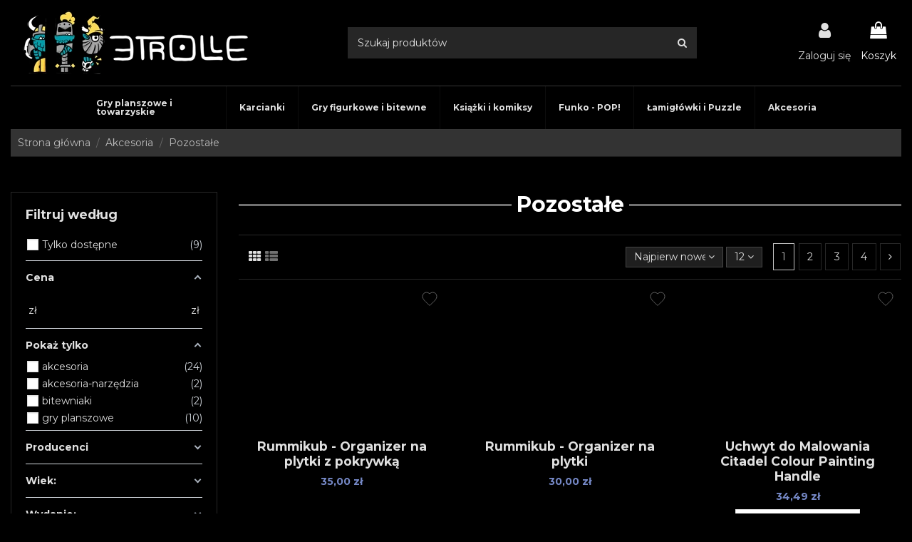

--- FILE ---
content_type: text/html; charset=utf-8
request_url: https://3trolle.pl/270-pozostale
body_size: 45799
content:
<!doctype html>
<html lang="pl">

<head>
    
        
  <meta charset="utf-8">


  <meta http-equiv="x-ua-compatible" content="ie=edge">



  


  


  <title>3Trolle.pl: Akcesoria Pozostałe - Sklep z grami planszowymi- </title>
  
    
  
  
    
  
  <meta name="description" content="Najlepsze produkty z kategorii: Pozostałe ">
  <meta name="keywords" content="">
    
      <link rel="canonical" href="https://3trolle.pl/270-pozostale">
    

  
      

  
    <script type="application/ld+json">
  {
    "@context": "https://schema.org",
    "@id": "#store-organization",
    "@type": "Organization",
    "name" : "Trzytrolle",
    "url" : "https://3trolle.pl/",
  
      "logo": {
        "@type": "ImageObject",
        "url":"https://3trolle.pl/img/logo-1661968494.jpg"
      }
      }
</script>

<script type="application/ld+json">
  {
    "@context": "https://schema.org",
    "@type": "WebPage",
    "isPartOf": {
      "@type": "WebSite",
      "url":  "https://3trolle.pl/",
      "name": "Trzytrolle"
    },
    "name": "3Trolle.pl: Akcesoria Pozostałe - Sklep z grami planszowymi- ",
    "url":  "https://3trolle.pl/270-pozostale"
  }
</script>


  <script type="application/ld+json">
    {
      "@context": "https://schema.org",
      "@type": "BreadcrumbList",
      "itemListElement": [
                  {
            "@type": "ListItem",
            "position": 1,
            "name": "Strona główna",
            "item": "https://3trolle.pl/"
          },              {
            "@type": "ListItem",
            "position": 2,
            "name": "Akcesoria",
            "item": "https://3trolle.pl/19-akcesoria"
          },              {
            "@type": "ListItem",
            "position": 3,
            "name": "Pozostałe",
            "item": "https://3trolle.pl/270-pozostale"
          }          ]
    }
  </script>


  

  
    <script type="application/ld+json">
  {
    "@context": "https://schema.org",
    "@type": "ItemList",
    "itemListElement": [
          {
        "@type": "ListItem",
        "position": 0,
        "name": "Rummikub - Organizer na plytki z pokrywką",
        "url": "https://3trolle.pl/36625-rummikub-organizer-na-plytki-z-pokrywka.html"
      },          {
        "@type": "ListItem",
        "position": 1,
        "name": "Rummikub - Organizer na plytki",
        "url": "https://3trolle.pl/36624-rummikub-organizer-na-plytki.html"
      },          {
        "@type": "ListItem",
        "position": 2,
        "name": "Uchwyt do Malowania Citadel Colour Painting Handle",
        "url": "https://3trolle.pl/36028-uchwyt-do-malowania-citadel-colour-painting-handle.html"
      },          {
        "@type": "ListItem",
        "position": 3,
        "name": "Seti - podstawka i 3 diody led do słoneczka",
        "url": "https://3trolle.pl/36027-seti-podstawka-i-3-diody-led-do-sloneczka.html"
      },          {
        "@type": "ListItem",
        "position": 4,
        "name": "Endeavor: Deep Sea - Organizer na żetony",
        "url": "https://3trolle.pl/36016-endeavor-deep-sea-organizer-na-zetony.html"
      },          {
        "@type": "ListItem",
        "position": 5,
        "name": "Wiatrakowo - Organizer na kafelki ulepszeń",
        "url": "https://3trolle.pl/36015-wiatrakowo-organizer-na-kafelki-ulepszen-.html"
      },          {
        "@type": "ListItem",
        "position": 6,
        "name": "Seti - Zestaw plastikowych żetonów kredytów i energii",
        "url": "https://3trolle.pl/35601-seti-zestaw-plastikowych-zetony-kredytow-i-energii.html"
      },          {
        "@type": "ListItem",
        "position": 7,
        "name": "Seti - 30 plastikowych żetonów energi",
        "url": "https://3trolle.pl/35600-seti-30-plastikowych-zetonow-energi.html"
      },          {
        "@type": "ListItem",
        "position": 8,
        "name": "Seti - 30 plastikowych żetonów kredytów",
        "url": "https://3trolle.pl/35599-seti-30-plastikowych-zetonow-kredytow.html"
      },          {
        "@type": "ListItem",
        "position": 9,
        "name": "Seti - plastikowe żetony obrotu Układu słonecznego",
        "url": "https://3trolle.pl/35598-seti-plastikowe-zetony-obrotu-ukladu-slonecznego.html"
      },          {
        "@type": "ListItem",
        "position": 10,
        "name": "Seti - Organizery na płytki technologi + pudełeczko",
        "url": "https://3trolle.pl/35308-seti-organizery-na-plytki-technologi-pudeleczko.html"
      },          {
        "@type": "ListItem",
        "position": 11,
        "name": "Voidfall - stojaczek na technologie i agendy",
        "url": "https://3trolle.pl/34544-voidfall-stojaczek-na-technologie-i-agendy.html"
      }        ]
  }
</script>


  
    
                
                            
        <link rel="next" href="https://3trolle.pl/270-pozostale?page=2">  



    <meta property="og:title" content="3Trolle.pl: Akcesoria Pozostałe - Sklep z grami planszowymi- "/>
    <meta property="og:url" content="https://3trolle.pl/270-pozostale"/>
    <meta property="og:site_name" content="Trzytrolle"/>
    <meta property="og:description" content="Najlepsze produkty z kategorii: Pozostałe ">
    <meta property="og:type" content="website">


            <meta property="og:image" content="https://3trolle.pl/c/270-category_default/pozostale.jpg">
        <meta property="og:image:width" content="1003">
        <meta property="og:image:height" content="200">
    





      <meta name="viewport" content="initial-scale=1,user-scalable=no,maximum-scale=1,width=device-width">
  




  <link rel="icon" type="image/vnd.microsoft.icon" href="https://3trolle.pl/img/favicon.ico?1661970395">
  <link rel="shortcut icon" type="image/x-icon" href="https://3trolle.pl/img/favicon.ico?1661970395">
      <link rel="apple-touch-icon" href="/img/cms/apple_touch.png">
        <link rel="icon" sizes="192x192" href="/img/cms/android_touch.png">
  




    <link rel="stylesheet" href="https://3trolle.pl/modules/seigicookie/views/css/cookieconsent.css?v1" type="text/css" media="all">
  <link rel="stylesheet" href="https://3trolle.pl/themes/warehouse/assets/cache/theme-37adfa1332.css" type="text/css" media="all">




<link rel="preload" as="font"
      href="/themes/warehouse/assets/css/font-awesome/fonts/fontawesome-webfont.woff?v=4.7.0"
      type="font/woff" crossorigin="anonymous">
<link rel="preload" as="font"
      href="/themes/warehouse/assets/css/font-awesome/fonts/fontawesome-webfont.woff2?v=4.7.0"
      type="font/woff2" crossorigin="anonymous">


<link  rel="preload stylesheet"  as="style" href="/themes/warehouse/assets/css/font-awesome/css/font-awesome-preload.css"
       type="text/css" crossorigin="anonymous">





  

  <script>
        var SCCconfig = {"cookie_expiration":182,"force_consent":false,"gui_options":{"consent_modal":{"layout":"box","position":"bottom left","transition":"slide"},"settings_modal":{"layout":"box","position":"right","transition":"slide"}},"languages":{"pl":{"consent_modal":{"title":"\ud83c\udf6a U\u017cywamy ciasteczek!","description":"Cze\u015b\u0107, ta strona u\u017cywa wymaganych ciasteczek aby zapewni\u0107 poprawne dzia\u0142anie i ciasteczka trackingowe aby lepiej zrozumie\u0107 co Cie interesuje. To drugie b\u0119dzie dopiero po zaakceptowaniu.","primary_btn":{"text":"Zaakceptuj wszystko","role":"accept_all"},"secondary_btn":{"text":"Dostosuj","role":""}},"settings_modal":{"title":"<img src=\"https:\/\/3trolle.pl\/img\/logo-1661968494.jpg\" alt=\"Logo\" loading=\"lazy\" style=\"margin-left: -4px; margin-bottom: -5px; height: 35px\">","save_settings_btn":"Zapisz ustawienia","accept_all_btn":"Zaakceptuj wszystko","close_btn_label":"Close","cookie_table_headers":[{"col1":"Cookie"},{"col2":"URL"},{"col3":"Exp."},{"col4":"Info"}],"blocks":[{"title":"U\u017cywanie ciasteczek","description":"U\u017cywamy plik\u00f3w cookie, aby zapewni\u0107 podstawowe funkcje witryny i ulepszy\u0107 korzystanie z niej. Mo\u017cesz wybra\u0107 dla ka\u017cdej kategorii opcj\u0119 w\u0142\u0105czenia\/wy\u0142\u0105czenia w dowolnym momencie. Aby uzyska\u0107 wi\u0119cej informacji na temat plik\u00f3w cookie i innych wra\u017cliwych danych, przeczytaj pe\u0142n\u0105 <a href=\"https:\/\/3trolle.pl\/cms\/16-polityka-prywatnosci\" class=\"cc-link\">polityk\u0119 prywatno\u015bci<\/a>"},{"title":"Wymagane ciasteczka","description":"Te ciasteczka s\u0105 wymagane do poprawnego dzia\u0142ania strony. Bez nich strona nie dzia\u0142a\u0142a by prawid\u0142owo.","toggle":{"value":"necessary","enabled":true,"readonly":true},"cookie_table":[{"col1":"^Prestashop-","col2":"3trolle.pl","col3":"20d","col4":"Sklep Plik cookie wymagany do dzia\u0142ania sklepu. Przechowuje informacje o statusie logowania, koszyku i procesie zam\u00f3wienia","is_regex":true},{"col1":"PHPSESSID","col2":"3trolle.pl","col3":"2y","col4":"Identyfikator sesji wymagany do dzia\u0142ania sklepu","is_regex":true}]},{"title":"Ciasteczka wydajno\u015bciowe i analityczne","description":"Te ciasteczka pozwalaj\u0105 stronie zapami\u0119ta\u0107 poprzednie wybory dokonane na stronie","toggle":{"value":"analytics","enabled":true,"readonly":false}},{"title":"Personalizacja Reklam","description":"Ta opcja umo\u017cliwia przechowywanie plik\u00f3w cookie i danych w celu dostosowania reklam do Twoich zainteresowa\u0144, zar\u00f3wno na tej stronie, jak i poza ni\u0105. Umo\u017cliwia to zbieranie i analizowanie Twojego zachowania na stronie w celu dostarczania ukierunkowanych reklam, kt\u00f3re lepiej odpowiadaj\u0105 Twoim preferencjom oraz mierzenia skuteczno\u015bci tych reklam.","toggle":{"value":"targeting","enabled":true,"readonly":false}},{"title":"Personalizacja Strony","description":"Wybieraj\u0105c t\u0119 opcj\u0119, wyra\u017casz zgod\u0119 na u\u017cywanie plik\u00f3w cookie oraz danych do poprawy Twojego do\u015bwiadczenia na stronie poprzez personalizacj\u0119 tre\u015bci i funkcji na podstawie Twoich wzorc\u00f3w u\u017cytkowania i preferencji. Obejmuje to dostosowywanie uk\u0142ad\u00f3w, rekomendacje tre\u015bci oraz inne funkcjonalno\u015bci strony, aby nawigacja by\u0142a bardziej relewantna i anga\u017cuj\u0105ca.","toggle":{"value":"person_site","enabled":true,"readonly":false}},{"title":"Bezpiecze\u0144stwo","description":"Wybieraj\u0105c t\u0119 opcj\u0119, akceptujesz u\u017cywanie plik\u00f3w cookie i danych niezb\u0119dnych do zapewnienia bezpiecze\u0144stwa strony i ochrony przed dzia\u0142aniami oszuka\u0144czymi. Te pliki cookie pomagaj\u0105 w autentykacji u\u017cytkownik\u00f3w, zapobiegaj\u0105 nieautoryzowanemu dost\u0119powi do kont u\u017cytkownik\u00f3w i zapewniaj\u0105 integralno\u015b\u0107 strony.","toggle":{"value":"security","enabled":true,"readonly":false}}],"reject_all_btn":"Odrzu\u0107 wszystko"}}}};
        var af_ajax_path = "https:\/\/3trolle.pl\/module\/amazzingfilter\/ajax?ajax=1";
        var af_classes = {"load_font":1,"icon-filter":"icon-filter","u-times":"u-times","icon-eraser":"icon-eraser","icon-lock":"icon-lock","icon-unlock-alt":"icon-unlock-alt","icon-minus":"icon-minus","icon-plus":"icon-plus","icon-check":"icon-check","icon-save":"icon-save","js-product-miniature":"js-product-miniature","pagination":"pagination"};
        var af_id_cat = 270;
        var af_ids = {"main":"main"};
        var af_product_count_text = "";
        var af_product_list_class = "af-product-list";
        var current_controller = "category";
        var dpdpoland_ajax_uri = "\/modules\/dpdpoland\/dpdpoland.ajax.php";
        var dpdpoland_cart = 0;
        var dpdpoland_id_pudo_carrier = 189;
        var dpdpoland_id_pudo_cod_carrier = null;
        var dpdpoland_session = "7d26c22101ba64b2f7354a192e351596";
        var dpdpoland_token = "14461bdcff98cdae89322ad765467b9993d2fda7";
        var elementorFrontendConfig = {"isEditMode":"","stretchedSectionContainer":"","instagramToken":false,"is_rtl":false,"ajax_csfr_token_url":"https:\/\/3trolle.pl\/module\/iqitelementor\/Actions?process=handleCsfrToken&ajax=1"};
        var inpostizi_backend_ajax_url = "https:\/\/3trolle.pl\/module\/inpostizi\/backend";
        var inpostizi_binding_api_key = null;
        var inpostizi_fetch_binding_key = false;
        var inpostizi_generic_http_error = "Co\u015b posz\u0142o nie tak. Spr\u00f3buj ponownie p\u00f3\u017aniej.";
        var inpostizi_merchant_client_id = "fc884fbd-4faf-469c-afcc-12ea3f577e17";
        var iqitTheme = {"rm_sticky":"up","rm_breakpoint":0,"op_preloader":"0","cart_style":"floating","cart_confirmation":"notification","h_layout":"2","f_fixed":"","f_layout":"1","h_absolute":"0","h_sticky":"0","hw_width":"inherit","hm_submenu_width":"fullwidth-background","h_search_type":"full","pl_lazyload":true,"pl_infinity":false,"pl_rollover":false,"pl_crsl_autoplay":false,"pl_slider_ld":3,"pl_slider_d":2,"pl_slider_t":1,"pl_slider_p":1,"pp_thumbs":"leftd","pp_zoom":"modal","pp_image_layout":"carousel","pp_tabs":"tabh","pl_grid_qty":false};
        var iqitfdc_from = 400;
        var iqitmegamenu = {"sticky":"false","containerSelector":"#wrapper > .container"};
        var is_17 = 1;
        var jolisearch = {"amb_joli_search_action":"https:\/\/3trolle.pl\/jolisearch","amb_joli_search_link":"https:\/\/3trolle.pl\/jolisearch","amb_joli_search_controller":"jolisearch","blocksearch_type":"top","show_cat_desc":1,"ga_acc":0,"id_lang":1,"url_rewriting":1,"use_autocomplete":2,"minwordlen":3,"l_products":"Products","l_manufacturers":"Manufacturers","l_suppliers":"Suppliers","l_categories":"Kategorie","l_no_results_found":"Brak wynik\u00f3w dla twojego zapytania.","l_more_results":"Wi\u0119cej wynik\u00f3w","ENT_QUOTES":3,"search_ssl":true,"self":"\/home\/trolle\/domains\/trzytrolle.pl\/public_html\/modules\/ambjolisearch","position":{"my":"center top","at":"center bottom","collision":"fit none"},"classes":"ps17 centered-list","display_manufacturer":"","display_supplier":"","display_category":"","theme":"finder"};
        var load_more = false;
        var page_link_rewrite_text = "page";
        var pdcumulativediscounts_ajax_token = "bdf719d1b514b369f20d76000643c602";
        var pdcumulativediscounts_ajax_url = "https:\/\/3trolle.pl\/module\/pdcumulativediscounts\/ajax";
        var prestashop = {"cart":{"products":[],"totals":{"total":{"type":"total","label":"Razem","amount":0,"value":"0,00\u00a0z\u0142"},"total_including_tax":{"type":"total","label":"Suma (brutto)","amount":0,"value":"0,00\u00a0z\u0142"},"total_excluding_tax":{"type":"total","label":"Suma (netto)","amount":0,"value":"0,00\u00a0z\u0142"}},"subtotals":{"products":{"type":"products","label":"Produkty","amount":0,"value":"0,00\u00a0z\u0142"},"discounts":null,"shipping":{"type":"shipping","label":"Wysy\u0142ka","amount":0,"value":""},"tax":null},"products_count":0,"summary_string":"0 sztuk","vouchers":{"allowed":1,"added":[]},"discounts":[],"minimalPurchase":0,"minimalPurchaseRequired":""},"currency":{"id":1,"name":"Z\u0142oty polski","iso_code":"PLN","iso_code_num":"985","sign":"z\u0142"},"customer":{"lastname":null,"firstname":null,"email":null,"birthday":null,"newsletter":null,"newsletter_date_add":null,"optin":null,"website":null,"company":null,"siret":null,"ape":null,"is_logged":false,"gender":{"type":null,"name":null},"addresses":[]},"language":{"name":"Polski (Polish)","iso_code":"pl","locale":"pl-PL","language_code":"pl","is_rtl":"0","date_format_lite":"Y-m-d","date_format_full":"Y-m-d H:i:s","id":1},"page":{"title":"","canonical":"https:\/\/3trolle.pl\/270-pozostale","meta":{"title":"3Trolle.pl: Akcesoria Pozosta\u0142e - Sklep z grami planszowymi- ","description":"Najlepsze produkty z kategorii: Pozosta\u0142e ","keywords":"","robots":"index"},"page_name":"category","body_classes":{"lang-pl":true,"lang-rtl":false,"country-PL":true,"currency-PLN":true,"layout-left-column":true,"page-category":true,"tax-display-enabled":true,"category-id-270":true,"category-Pozosta\u0142e":true,"category-id-parent-19":true,"category-depth-level-3":true},"admin_notifications":[]},"shop":{"name":"Trzytrolle","logo":"https:\/\/3trolle.pl\/img\/logo-1661968494.jpg","stores_icon":"https:\/\/3trolle.pl\/img\/logo_stores.png","favicon":"https:\/\/3trolle.pl\/img\/favicon.ico"},"urls":{"base_url":"https:\/\/3trolle.pl\/","current_url":"https:\/\/3trolle.pl\/270-pozostale","shop_domain_url":"https:\/\/3trolle.pl","img_ps_url":"https:\/\/3trolle.pl\/img\/","img_cat_url":"https:\/\/3trolle.pl\/img\/c\/","img_lang_url":"https:\/\/3trolle.pl\/img\/l\/","img_prod_url":"https:\/\/3trolle.pl\/img\/p\/","img_manu_url":"https:\/\/3trolle.pl\/img\/m\/","img_sup_url":"https:\/\/3trolle.pl\/img\/su\/","img_ship_url":"https:\/\/3trolle.pl\/img\/s\/","img_store_url":"https:\/\/3trolle.pl\/img\/st\/","img_col_url":"https:\/\/3trolle.pl\/img\/co\/","img_url":"https:\/\/3trolle.pl\/themes\/warehouse\/assets\/img\/","css_url":"https:\/\/3trolle.pl\/themes\/warehouse\/assets\/css\/","js_url":"https:\/\/3trolle.pl\/themes\/warehouse\/assets\/js\/","pic_url":"https:\/\/3trolle.pl\/upload\/","pages":{"address":"https:\/\/3trolle.pl\/adres","addresses":"https:\/\/3trolle.pl\/adresy","authentication":"https:\/\/3trolle.pl\/logowanie","cart":"https:\/\/3trolle.pl\/koszyk","category":"https:\/\/3trolle.pl\/index.php?controller=category","cms":"https:\/\/3trolle.pl\/index.php?controller=cms","contact":"https:\/\/3trolle.pl\/index.php?controller=contact","discount":"https:\/\/3trolle.pl\/rabaty","guest_tracking":"https:\/\/3trolle.pl\/sledzenie-zamowienia-gosc","history":"https:\/\/3trolle.pl\/historia-zamowien","identity":"https:\/\/3trolle.pl\/dane-osobiste","index":"https:\/\/3trolle.pl\/","my_account":"https:\/\/3trolle.pl\/moje-konto","order_confirmation":"https:\/\/3trolle.pl\/potwierdzenie-zamowienia","order_detail":"https:\/\/3trolle.pl\/index.php?controller=order-detail","order_follow":"https:\/\/3trolle.pl\/sledzenie-zamowienia","order":"https:\/\/3trolle.pl\/zamowienie","order_return":"https:\/\/3trolle.pl\/index.php?controller=order-return","order_slip":"https:\/\/3trolle.pl\/pokwitowania","pagenotfound":"https:\/\/3trolle.pl\/nie-znaleziono-strony","password":"https:\/\/3trolle.pl\/odzyskiwanie-hasla","pdf_invoice":"https:\/\/3trolle.pl\/index.php?controller=pdf-invoice","pdf_order_return":"https:\/\/3trolle.pl\/index.php?controller=pdf-order-return","pdf_order_slip":"https:\/\/3trolle.pl\/index.php?controller=pdf-order-slip","prices_drop":"https:\/\/3trolle.pl\/promocje","product":"https:\/\/3trolle.pl\/index.php?controller=product","search":"https:\/\/3trolle.pl\/szukaj","sitemap":"https:\/\/3trolle.pl\/mapa-strony","stores":"https:\/\/3trolle.pl\/sklepy","supplier":"https:\/\/3trolle.pl\/dostawcy","register":"https:\/\/3trolle.pl\/logowanie?create_account=1","order_login":"https:\/\/3trolle.pl\/zamowienie?login=1"},"alternative_langs":[],"theme_assets":"\/themes\/warehouse\/assets\/","actions":{"logout":"https:\/\/3trolle.pl\/?mylogout="},"no_picture_image":{"bySize":{"small_default":{"url":"https:\/\/3trolle.pl\/img\/p\/pl-default-small_default.jpg","width":98,"height":127},"cart_default":{"url":"https:\/\/3trolle.pl\/img\/p\/pl-default-cart_default.jpg","width":125,"height":162},"home_default":{"url":"https:\/\/3trolle.pl\/img\/p\/pl-default-home_default.jpg","width":194,"height":194},"large_default":{"url":"https:\/\/3trolle.pl\/img\/p\/pl-default-large_default.jpg","width":500,"height":500},"medium_default":{"url":"https:\/\/3trolle.pl\/img\/p\/pl-default-medium_default.jpg","width":452,"height":584},"thickbox_default":{"url":"https:\/\/3trolle.pl\/img\/p\/pl-default-thickbox_default.jpg","width":800,"height":800}},"small":{"url":"https:\/\/3trolle.pl\/img\/p\/pl-default-small_default.jpg","width":98,"height":127},"medium":{"url":"https:\/\/3trolle.pl\/img\/p\/pl-default-large_default.jpg","width":500,"height":500},"large":{"url":"https:\/\/3trolle.pl\/img\/p\/pl-default-thickbox_default.jpg","width":800,"height":800},"legend":""}},"configuration":{"display_taxes_label":true,"display_prices_tax_incl":true,"is_catalog":false,"show_prices":true,"opt_in":{"partner":false},"quantity_discount":{"type":"discount","label":"Rabat Jednostkowy"},"voucher_enabled":1,"return_enabled":0},"field_required":[],"breadcrumb":{"links":[{"title":"Strona g\u0142\u00f3wna","url":"https:\/\/3trolle.pl\/"},{"title":"Akcesoria","url":"https:\/\/3trolle.pl\/19-akcesoria"},{"title":"Pozosta\u0142e","url":"https:\/\/3trolle.pl\/270-pozostale"}],"count":3},"link":{"protocol_link":"https:\/\/","protocol_content":"https:\/\/"},"time":1768626621,"static_token":"7d26c22101ba64b2f7354a192e351596","token":"aea0dcf258da9b3793d292d2a1ad97b6","debug":false};
        var psemailsubscription_subscription = "https:\/\/3trolle.pl\/module\/ps_emailsubscription\/subscription";
        var show_load_more_btn = true;
      </script>



  <style type="text/css">@media(max-width:767px){#amazzing_filter{position:fixed;opacity:0;}}</style><script>
    var x13pricehistory_ajax_url = 'https://3trolle.pl/module/x13pricehistory/ajax';
    var x13pricehistory_ajax_token = '7d26c22101ba64b2f7354a192e351596';
</script>



    <meta id="js-rcpgtm-tracking-config" data-tracking-data="%7B%22bing%22%3A%7B%22tracking_id%22%3A%22%22%2C%22feed%22%3A%7B%22id_product_prefix%22%3A%22%22%2C%22id_product_source_key%22%3A%22id_product%22%2C%22id_variant_prefix%22%3A%22%22%2C%22id_variant_source_key%22%3A%22id_attribute%22%7D%7D%2C%22context%22%3A%7B%22browser%22%3A%7B%22device_type%22%3A1%7D%2C%22localization%22%3A%7B%22id_country%22%3A14%2C%22country_code%22%3A%22PL%22%2C%22id_currency%22%3A1%2C%22currency_code%22%3A%22PLN%22%2C%22id_lang%22%3A1%2C%22lang_code%22%3A%22pl%22%7D%2C%22page%22%3A%7B%22controller_name%22%3A%22category%22%2C%22products_per_page%22%3A24%2C%22category%22%3A%7B%22id_category%22%3A270%2C%22name%22%3A%22Pozosta%C5%82e%22%2C%22path%22%3A%5B%22Strona%20g%C5%82%C3%B3wna%22%2C%22Akcesoria%22%2C%22Pozosta%C5%82e%22%5D%7D%2C%22search_term%22%3A%22%22%7D%2C%22shop%22%3A%7B%22id_shop%22%3A1%2C%22shop_name%22%3A%22Trzytrolle%22%2C%22base_dir%22%3A%22https%3A%2F%2F3trolle.pl%2F%22%7D%2C%22tracking_module%22%3A%7B%22module_name%22%3A%22rcpgtagmanager%22%2C%22checkout_module%22%3A%7B%22module%22%3A%22default%22%2C%22controller%22%3A%22order%22%7D%2C%22service_version%22%3A%227%22%2C%22token%22%3A%22d6d563d4c715cf814d043d357ea18bb8%22%7D%2C%22user%22%3A%5B%5D%7D%2C%22criteo%22%3A%7B%22tracking_id%22%3A%22%22%2C%22feed%22%3A%7B%22id_product_prefix%22%3A%22%22%2C%22id_product_source_key%22%3A%22id_product%22%2C%22id_variant_prefix%22%3A%22%22%2C%22id_variant_source_key%22%3A%22id_attribute%22%7D%7D%2C%22facebook%22%3A%7B%22tracking_id%22%3A%22%22%2C%22feed%22%3A%7B%22id_product_prefix%22%3A%22%22%2C%22id_product_source_key%22%3A%22id_product%22%2C%22id_variant_prefix%22%3A%22%22%2C%22id_variant_source_key%22%3A%22id_attribute%22%7D%7D%2C%22ga4%22%3A%7B%22tracking_id%22%3A%22G-ZV3XYDDRTK%22%2C%22is_data_import%22%3Afalse%7D%2C%22gads%22%3A%7B%22tracking_id%22%3A%22%22%2C%22merchant_id%22%3A%22%22%2C%22conversion_labels%22%3A%7B%22create_account%22%3A%22%22%2C%22product_view%22%3A%22%22%2C%22add_to_cart%22%3A%22%22%2C%22begin_checkout%22%3A%22%22%2C%22purchase%22%3A%22%22%7D%7D%2C%22gfeeds%22%3A%7B%22retail%22%3A%7B%22is_enabled%22%3Afalse%2C%22id_product_prefix%22%3A%22%22%2C%22id_product_source_key%22%3A%22id_product%22%2C%22id_variant_prefix%22%3A%22%22%2C%22id_variant_source_key%22%3A%22id_attribute%22%7D%2C%22custom%22%3A%7B%22is_enabled%22%3Afalse%2C%22id_product_prefix%22%3A%22%22%2C%22id_product_source_key%22%3A%22id_product%22%2C%22id_variant_prefix%22%3A%22%22%2C%22id_variant_source_key%22%3A%22id_attribute%22%2C%22is_id2%22%3Afalse%7D%7D%2C%22gtm%22%3A%7B%22tracking_id%22%3A%22GTM-KGVQ9CM%22%2C%22is_disable_tracking%22%3Afalse%2C%22server_url%22%3A%22%22%7D%2C%22gua%22%3A%7B%22tracking_id%22%3A%22UA-20143112-1%22%2C%22site_speed_sample_rate%22%3A1%2C%22is_data_import%22%3Afalse%2C%22is_anonymize_ip%22%3Afalse%2C%22is_user_id%22%3Afalse%2C%22is_link_attribution%22%3Afalse%2C%22cross_domain_list%22%3A%5B%22%22%5D%2C%22dimensions%22%3A%7B%22ecomm_prodid%22%3A1%2C%22ecomm_pagetype%22%3A2%2C%22ecomm_totalvalue%22%3A3%2C%22dynx_itemid%22%3A4%2C%22dynx_itemid2%22%3A5%2C%22dynx_pagetype%22%3A6%2C%22dynx_totalvalue%22%3A7%7D%7D%2C%22optimize%22%3A%7B%22tracking_id%22%3A%22%22%2C%22is_async%22%3Afalse%2C%22hiding_class_name%22%3A%22optimize-loading%22%2C%22hiding_timeout%22%3A3000%7D%2C%22pinterest%22%3A%7B%22tracking_id%22%3A%22%22%2C%22feed%22%3A%7B%22id_product_prefix%22%3A%22%22%2C%22id_product_source_key%22%3A%22id_product%22%2C%22id_variant_prefix%22%3A%22%22%2C%22id_variant_source_key%22%3A%22id_attribute%22%7D%7D%2C%22tiktok%22%3A%7B%22tracking_id%22%3A%22%22%2C%22feed%22%3A%7B%22id_product_prefix%22%3A%22%22%2C%22id_product_source_key%22%3A%22id_product%22%2C%22id_variant_prefix%22%3A%22%22%2C%22id_variant_source_key%22%3A%22id_attribute%22%7D%7D%2C%22twitter%22%3A%7B%22tracking_id%22%3A%22%22%2C%22events%22%3A%7B%22add_to_cart_id%22%3A%22%22%2C%22payment_info_id%22%3A%22%22%2C%22checkout_initiated_id%22%3A%22%22%2C%22product_view_id%22%3A%22%22%2C%22lead_id%22%3A%22%22%2C%22purchase_id%22%3A%22%22%2C%22search_id%22%3A%22%22%7D%2C%22feed%22%3A%7B%22id_product_prefix%22%3A%22%22%2C%22id_product_source_key%22%3A%22id_product%22%2C%22id_variant_prefix%22%3A%22%22%2C%22id_variant_source_key%22%3A%22id_attribute%22%7D%7D%7D">
    <script type="text/javascript" data-keepinline="true" data-cfasync="false" src="/modules/rcpgtagmanager/views/js/hook/trackingClient.bundle.js"></script>
<style>
:root {
  --scc-color: #2d4156;
  --scc-color-hov: #1d2e38;
} 
</style>


    
    
    </head>

<body id="category" class="lang-pl country-pl currency-pln layout-left-column page-category tax-display-enabled category-id-270 category-pozostale category-id-parent-19 category-depth-level-3 body-desktop-header-style-w-2">


    




    


<main id="main-page-content"  >
    
            

    <header id="header" class="desktop-header-style-w-2">
        
            
  <div class="header-banner">
    
  </div>




            <div class="container">
        <nav class="header-nav">
    
        <div class="row justify-content-between">
            <div class="col col-auto col-md left-nav">
                                
            </div>
            <div class="col col-auto center-nav text-center">
                
             </div>
            <div class="col col-auto col-md right-nav text-right">
                <div class="an_wishlist-nav-container">
	<div class="an_wishlist-nav">
		<a href="https://3trolle.pl/module/an_wishlist/list" title="Moja lista">
			Moja lista		</a>
	</div>
</div>

             </div>
        </div>

                        </nav>
            </div>
        



<div id="desktop-header" class="desktop-header-style-2">
    
            
<div class="header-top">
    <div id="desktop-header-container" class="container">
        <div class="row align-items-center">
                            <div class="col col-auto col-header-left">
                    <div id="desktop_logo">
                        
  <a href="https://3trolle.pl/">
    <img class="logo img-fluid"
         src="https://3trolle.pl/img/logo-1661968494.jpg"
          srcset="/img/cms/retina.png 2x"         alt="Trzytrolle"
         width="338"
         height="100"
    >
  </a>

                    </div>
                    
                </div>
                <div class="col col-header-center">
                                        <!-- Block search module TOP -->

<!-- Block search module TOP -->
<div id="search_widget" class="search-widget" data-search-controller-url="https://3trolle.pl/module/iqitsearch/searchiqit">
    <form method="get" action="https://3trolle.pl/module/iqitsearch/searchiqit">
        <div class="input-group">
            <input type="text" name="s" value="" data-all-text="Pokaż wszystkie"
                   data-blog-text="Blog post"
                   data-product-text="Product"
                   data-brands-text="Marka"
                   autocomplete="off" autocorrect="off" autocapitalize="off" spellcheck="false"
                   placeholder="Szukaj produktów" class="form-control form-search-control" />
            <button type="submit" class="search-btn">
                <i class="fa fa-search"></i>
            </button>
        </div>
    </form>
</div>
<!-- /Block search module TOP -->

<!-- /Block search module TOP -->


                    
                </div>
                        <div class="col col-auto col-header-right">
                <div class="row no-gutters justify-content-end">

                    
                                            <div id="header-user-btn" class="col col-auto header-btn-w header-user-btn-w">
            <a href="https://3trolle.pl/moje-konto"
           title="Zaloguj się do swojego konta klienta"
           rel="nofollow" class="header-btn header-user-btn">
            <i class="fa fa-user fa-fw icon" aria-hidden="true"></i>
            <span class="title">Zaloguj się</span>
        </a>
    </div>









                                        

                    

                                            
                                                    <div id="ps-shoppingcart-wrapper" class="col col-auto">
    <div id="ps-shoppingcart"
         class="header-btn-w header-cart-btn-w ps-shoppingcart dropdown">
         <div id="blockcart" class="blockcart cart-preview"
         data-refresh-url="//3trolle.pl/module/ps_shoppingcart/ajax">
        <a id="cart-toogle" class="cart-toogle header-btn header-cart-btn" data-toggle="dropdown" data-display="static">
            <i class="fa fa-shopping-bag fa-fw icon" aria-hidden="true"><span class="cart-products-count-btn  d-none">0</span></i>
            <span class="info-wrapper">
            <span class="title">Koszyk</span>
            <span class="cart-toggle-details">
            <span class="text-faded cart-separator"> / </span>
                            Empty
                        </span>
            </span>
        </a>
        <div id="_desktop_blockcart-content" class="dropdown-menu-custom dropdown-menu">
    <div id="blockcart-content" class="blockcart-content" >
        <div class="cart-title">
            <span class="modal-title">Twój koszyk</span>
            <button type="button" id="js-cart-close" class="close">
                <span>×</span>
            </button>
            <hr>
        </div>
                    <span class="no-items">Brak produktów w koszyku.</span>
            </div>
</div> </div>




    </div>
</div>

                        
                                    </div>
                
            </div>
            <div class="col-12">
                <div class="row">
                    

<div class="menu js-top-menu position-static hidden-sm-down" id="_desktop_top_menu">
    
    
    <div class="clearfix"></div>
</div>

                </div>
            </div>
        </div>
    </div>
</div>
<div class="container iqit-megamenu-container">	<div id="iqitmegamenu-wrapper" class="iqitmegamenu-wrapper iqitmegamenu-all">
		<div class="container container-iqitmegamenu">
		<div id="iqitmegamenu-horizontal" class="iqitmegamenu  clearfix" role="navigation">

								
				<nav id="cbp-hrmenu" class="cbp-hrmenu cbp-horizontal cbp-hrsub-narrow">
					<ul>
												<li id="cbp-hrmenu-tab-4" class="cbp-hrmenu-tab cbp-hrmenu-tab-4  cbp-has-submeu">
	<a href="https://3trolle.pl/12-gry-planszowe" class="nav-link" >

								<span class="cbp-tab-title">
								Gry planszowe i towarzyskie <i class="fa fa-angle-down cbp-submenu-aindicator"></i></span>
														</a>
														<div class="cbp-hrsub col-4">
								<div class="cbp-hrsub-inner">
									<div class="container iqitmegamenu-submenu-container">
									
																																	




<div class="row menu_row menu-element  first_rows menu-element-id-1">
                

                                                




    <div class="col-3 cbp-menu-column cbp-menu-element menu-element-id-2 ">
        <div class="cbp-menu-column-inner">
                        
                
                
                    
                                                    <div class="row cbp-categories-row">
                                                                                                            <div class="col-12">
                                            <div class="cbp-category-link-w"><a href="https://3trolle.pl/614-crowdfunding"
                                                                                class="cbp-column-title nav-link cbp-category-title">Crowdfunding</a>
                                                                                                                                            </div>
                                        </div>
                                                                                                                                                <div class="col-12">
                                            <div class="cbp-category-link-w"><a href="https://3trolle.pl/276-gry-dla-jednego-gracza"
                                                                                class="cbp-column-title nav-link cbp-category-title">Gry dla jednego gracza</a>
                                                                                                                                            </div>
                                        </div>
                                                                                                                                                <div class="col-12">
                                            <div class="cbp-category-link-w"><a href="https://3trolle.pl/25-dla-dwojga"
                                                                                class="cbp-column-title nav-link cbp-category-title">Dla dwojga</a>
                                                                                                                                            </div>
                                        </div>
                                                                                                                                                <div class="col-12">
                                            <div class="cbp-category-link-w"><a href="https://3trolle.pl/272-dla-dzieci"
                                                                                class="cbp-column-title nav-link cbp-category-title">Dla dzieci</a>
                                                                                                                                            </div>
                                        </div>
                                                                                                                                                <div class="col-12">
                                            <div class="cbp-category-link-w"><a href="https://3trolle.pl/26-edukacyjne"
                                                                                class="cbp-column-title nav-link cbp-category-title">Edukacyjne</a>
                                                                                                                                            </div>
                                        </div>
                                                                                                                                                <div class="col-12">
                                            <div class="cbp-category-link-w"><a href="https://3trolle.pl/27-ekonomiczne"
                                                                                class="cbp-column-title nav-link cbp-category-title">Ekonomiczne</a>
                                                                                                                                            </div>
                                        </div>
                                                                                                                                                <div class="col-12">
                                            <div class="cbp-category-link-w"><a href="https://3trolle.pl/34-imprezowe"
                                                                                class="cbp-column-title nav-link cbp-category-title">Imprezowe</a>
                                                                                                                                            </div>
                                        </div>
                                                                                                                                                <div class="col-12">
                                            <div class="cbp-category-link-w"><a href="https://3trolle.pl/21-przedsprzedaz"
                                                                                class="cbp-column-title nav-link cbp-category-title">Przedsprzedaż</a>
                                                                                                                                            </div>
                                        </div>
                                                                                                                                                <div class="col-12">
                                            <div class="cbp-category-link-w"><a href="https://3trolle.pl/311-produkty-uszkodzone"
                                                                                class="cbp-column-title nav-link cbp-category-title">Produkty uszkodzone</a>
                                                                                                                                            </div>
                                        </div>
                                                                                                                                                <div class="col-12">
                                            <div class="cbp-category-link-w"><a href="https://3trolle.pl/940-zimowa-promocja-volume-ii"
                                                                                class="cbp-column-title nav-link cbp-category-title">Zimowa Promocja Volume II</a>
                                                                                                                                            </div>
                                        </div>
                                                                                                                                                                                                                                        </div>
                                            
                
            

            
            </div>    </div>
                                    




    <div class="col-3 cbp-menu-column cbp-menu-element menu-element-id-3 ">
        <div class="cbp-menu-column-inner">
                        
                
                
                    
                                                    <div class="row cbp-categories-row">
                                                                                                            <div class="col-12">
                                            <div class="cbp-category-link-w"><a href="https://3trolle.pl/29-karciane"
                                                                                class="cbp-column-title nav-link cbp-category-title">Karciane</a>
                                                                                                                                            </div>
                                        </div>
                                                                                                                                                <div class="col-12">
                                            <div class="cbp-category-link-w"><a href="https://3trolle.pl/30-klasyczne"
                                                                                class="cbp-column-title nav-link cbp-category-title">Klasyczne</a>
                                                                                                                                            </div>
                                        </div>
                                                                                                                                                <div class="col-12">
                                            <div class="cbp-category-link-w"><a href="https://3trolle.pl/31-kooperacyjne"
                                                                                class="cbp-column-title nav-link cbp-category-title">Kooperacyjne</a>
                                                                                                                                            </div>
                                        </div>
                                                                                                                                                <div class="col-12">
                                            <div class="cbp-category-link-w"><a href="https://3trolle.pl/32-kosciane"
                                                                                class="cbp-column-title nav-link cbp-category-title">Kościane</a>
                                                                                                                                            </div>
                                        </div>
                                                                                                                                                <div class="col-12">
                                            <div class="cbp-category-link-w"><a href="https://3trolle.pl/33-logiczne"
                                                                                class="cbp-column-title nav-link cbp-category-title">Logiczne</a>
                                                                                                                                                    
    <ul class="cbp-links cbp-category-tree"><li ><div class="cbp-category-link-w"><a href="https://3trolle.pl/147-seria-smart-games">Seria Smart Games</a></div></li></ul>

                                                                                            </div>
                                        </div>
                                                                                                                                                <div class="col-12">
                                            <div class="cbp-category-link-w"><a href="https://3trolle.pl/36-przygodowe"
                                                                                class="cbp-column-title nav-link cbp-category-title">Przygodowe</a>
                                                                                                                                            </div>
                                        </div>
                                                                                                                                                <div class="col-12">
                                            <div class="cbp-category-link-w"><a href="https://3trolle.pl/28-rodzinne"
                                                                                class="cbp-column-title nav-link cbp-category-title">Rodzinne</a>
                                                                                                                                            </div>
                                        </div>
                                                                                                </div>
                                            
                
            

            
            </div>    </div>
                                    




    <div class="col-3 cbp-menu-column cbp-menu-element menu-element-id-4 ">
        <div class="cbp-menu-column-inner">
                        
                
                
                    
                                                    <div class="row cbp-categories-row">
                                                                                                            <div class="col-12">
                                            <div class="cbp-category-link-w"><a href="https://3trolle.pl/37-slowne-i-liczbowe"
                                                                                class="cbp-column-title nav-link cbp-category-title">Słowne i Liczbowe</a>
                                                                                                                                            </div>
                                        </div>
                                                                                                                                                <div class="col-12">
                                            <div class="cbp-category-link-w"><a href="https://3trolle.pl/38-sportowe"
                                                                                class="cbp-column-title nav-link cbp-category-title">Sportowe</a>
                                                                                                                                            </div>
                                        </div>
                                                                                                                                                <div class="col-12">
                                            <div class="cbp-category-link-w"><a href="https://3trolle.pl/39-strategiczne"
                                                                                class="cbp-column-title nav-link cbp-category-title">Strategiczne</a>
                                                                                                                                            </div>
                                        </div>
                                                                                                                                                <div class="col-12">
                                            <div class="cbp-category-link-w"><a href="https://3trolle.pl/40-talie-tradycyjne"
                                                                                class="cbp-column-title nav-link cbp-category-title">Talie Tradycyjne</a>
                                                                                                                                            </div>
                                        </div>
                                                                                                                                                <div class="col-12">
                                            <div class="cbp-category-link-w"><a href="https://3trolle.pl/35-pozostale"
                                                                                class="cbp-column-title nav-link cbp-category-title">Pozostałe</a>
                                                                                                                                            </div>
                                        </div>
                                                                                                                                                <div class="col-12">
                                            <div class="cbp-category-link-w"><a href="https://3trolle.pl/406-gry-paragrafowe"
                                                                                class="cbp-column-title nav-link cbp-category-title">Gry paragrafowe</a>
                                                                                                                                            </div>
                                        </div>
                                                                                                </div>
                                            
                
            

            
            </div>    </div>
                                    




    <div class="col-3 cbp-menu-column cbp-menu-element menu-element-id-5 ">
        <div class="cbp-menu-column-inner">
                        
                
                
                    
                                                    <div class="row cbp-categories-row">
                                                                                                            <div class="col-12">
                                            <div class="cbp-category-link-w"><a href="https://3trolle.pl/433-dla-doroslych"
                                                                                class="cbp-column-title nav-link cbp-category-title">Dla dorosłych</a>
                                                                                                                                            </div>
                                        </div>
                                                                                                                                                <div class="col-12">
                                            <div class="cbp-category-link-w"><a href="https://3trolle.pl/490-zrecznosciowe"
                                                                                class="cbp-column-title nav-link cbp-category-title">Zręcznościowe</a>
                                                                                                                                            </div>
                                        </div>
                                                                                                                                                <div class="col-12">
                                            <div class="cbp-category-link-w"><a href="https://3trolle.pl/518-gry-legacy"
                                                                                class="cbp-column-title nav-link cbp-category-title">Gry Legacy</a>
                                                                                                                                            </div>
                                        </div>
                                                                                                                                                <div class="col-12">
                                            <div class="cbp-category-link-w"><a href="https://3trolle.pl/519-gry-dedukcji"
                                                                                class="cbp-column-title nav-link cbp-category-title">Gry Dedukcji</a>
                                                                                                                                            </div>
                                        </div>
                                                                                                                                                <div class="col-12">
                                            <div class="cbp-category-link-w"><a href="https://3trolle.pl/520-wojenne"
                                                                                class="cbp-column-title nav-link cbp-category-title">Wojenne</a>
                                                                                                                                            </div>
                                        </div>
                                                                                                                                                <div class="col-12">
                                            <div class="cbp-category-link-w"><a href="https://3trolle.pl/538-gry-abstrakcyjne"
                                                                                class="cbp-column-title nav-link cbp-category-title">Gry abstrakcyjne</a>
                                                                                                                                            </div>
                                        </div>
                                                                                                                                                <div class="col-12">
                                            <div class="cbp-category-link-w"><a href="https://3trolle.pl/546-gry-rpg"
                                                                                class="cbp-column-title nav-link cbp-category-title">Gry RPG</a>
                                                                                                                                            </div>
                                        </div>
                                                                                                </div>
                                            
                
            

            
            </div>    </div>
                            
                </div>
																					
																			</div>
								</div>
							</div>
													</li>
												<li id="cbp-hrmenu-tab-5" class="cbp-hrmenu-tab cbp-hrmenu-tab-5  cbp-has-submeu">
	<a href="https://3trolle.pl/13-gry-karciane" class="nav-link" >

								<span class="cbp-tab-title">
								Karcianki  <i class="fa fa-angle-down cbp-submenu-aindicator"></i></span>
														</a>
														<div class="cbp-hrsub col-3">
								<div class="cbp-hrsub-inner">
									<div class="container iqitmegamenu-submenu-container">
									
																																	




<div class="row menu_row menu-element  first_rows menu-element-id-1">
                

                                                




    <div class="col-4 cbp-menu-column cbp-menu-element menu-element-id-2 ">
        <div class="cbp-menu-column-inner">
                        
                
                
                    
                                                    <div class="row cbp-categories-row">
                                                                                                            <div class="col-12">
                                            <div class="cbp-category-link-w"><a href="https://3trolle.pl/349-horror-w-arkham-gra-karciana"
                                                                                class="cbp-column-title nav-link cbp-category-title">Horror w Arkham: Gra karciana</a>
                                                                                                                                                    
    <ul class="cbp-links cbp-category-tree"><li ><div class="cbp-category-link-w"><a href="https://3trolle.pl/399-zestaw-podstawowy">Zestaw Podstawowy</a></div></li><li ><div class="cbp-category-link-w"><a href="https://3trolle.pl/398-dziedzictwo-dunwich">Dziedzictwo Dunwich</a></div></li><li ><div class="cbp-category-link-w"><a href="https://3trolle.pl/397-szlak-carcosy">Szlak Carcosy</a></div></li><li ><div class="cbp-category-link-w"><a href="https://3trolle.pl/474-zapomniana-era">Zapomniana Era</a></div></li><li ><div class="cbp-category-link-w"><a href="https://3trolle.pl/569-przerwany-krag">Przerwany krąg</a></div></li><li ><div class="cbp-category-link-w"><a href="https://3trolle.pl/732-pozeracze-snow">Pożeracze snów</a></div></li><li ><div class="cbp-category-link-w"><a href="https://3trolle.pl/843-zmowa-nad-innsmouth">Zmowa nad Innsmouth</a></div></li><li ><div class="cbp-category-link-w"><a href="https://3trolle.pl/882-na-krawedzi-ziemi"> Na Krawędzi ziemi</a></div></li><li ><div class="cbp-category-link-w"><a href="https://3trolle.pl/480-pozostale">Pozostałe</a></div></li><li ><div class="cbp-category-link-w"><a href="https://3trolle.pl/892-szkarlatne-klucze">Szkarłatne klucze</a></div></li></ul>

                                                                                            </div>
                                        </div>
                                                                                                </div>
                                            
                
            

            
            </div>    </div>
                                    




    <div class="col-4 cbp-menu-column cbp-menu-element menu-element-id-3 ">
        <div class="cbp-menu-column-inner">
                        
                
                
                    
                                                    <div class="row cbp-categories-row">
                                                                                                            <div class="col-12">
                                            <div class="cbp-category-link-w"><a href="https://3trolle.pl/733-marvel-champions-the-card-game"
                                                                                class="cbp-column-title nav-link cbp-category-title">Marvel Champions: The Card Game</a>
                                                                                                                                                    
    <ul class="cbp-links cbp-category-tree"><li ><div class="cbp-category-link-w"><a href="https://3trolle.pl/734-hero-packs">Hero Packs</a></div></li><li ><div class="cbp-category-link-w"><a href="https://3trolle.pl/735-scenario-packs">Scenario Packs</a></div></li><li ><div class="cbp-category-link-w"><a href="https://3trolle.pl/834-campaign-expansions">Campaign Expansions</a></div></li></ul>

                                                                                            </div>
                                        </div>
                                                                                                                                                <div class="col-12">
                                            <div class="cbp-category-link-w"><a href="https://3trolle.pl/833-pokemon"
                                                                                class="cbp-column-title nav-link cbp-category-title"> Pokemon</a>
                                                                                                                                                    
    <ul class="cbp-links cbp-category-tree"><li ><div class="cbp-category-link-w"><a href="https://3trolle.pl/928-boostery-i-boxy">Boostery i Boxy</a></div></li><li ><div class="cbp-category-link-w"><a href="https://3trolle.pl/946-gotowe-talie-deck">Gotowe Talie (Deck)</a></div></li><li ><div class="cbp-category-link-w"><a href="https://3trolle.pl/944-zestawy-vbox-vmax-ex-box">Zestawy Vbox, Vmax, EX box</a></div></li><li ><div class="cbp-category-link-w"><a href="https://3trolle.pl/945-puszki-tin-i-skrzynki-chest">Puszki (Tin) i Skrzynki (Chest)</a></div></li><li ><div class="cbp-category-link-w"><a href="https://3trolle.pl/930-akcesoria-pokemon">Akcesoria Pokemon</a></div></li></ul>

                                                                                            </div>
                                        </div>
                                                                                                </div>
                                            
                
            

            
            </div>    </div>
                                    




    <div class="col-4 cbp-menu-column cbp-menu-element menu-element-id-4 ">
        <div class="cbp-menu-column-inner">
                        
                
                
                    
                                                    <div class="row cbp-categories-row">
                                                                                                            <div class="col-12">
                                            <div class="cbp-category-link-w"><a href="https://3trolle.pl/392-hero-realms"
                                                                                class="cbp-column-title nav-link cbp-category-title">Hero Realms</a>
                                                                                                                                            </div>
                                        </div>
                                                                                                                                                <div class="col-12">
                                            <div class="cbp-category-link-w"><a href="https://3trolle.pl/81-munchkin"
                                                                                class="cbp-column-title nav-link cbp-category-title">Munchkin</a>
                                                                                                                                            </div>
                                        </div>
                                                                                                                                                <div class="col-12">
                                            <div class="cbp-category-link-w"><a href="https://3trolle.pl/66-magic-the-gathering-tcg"
                                                                                class="cbp-column-title nav-link cbp-category-title">Magic The Gathering TCG</a>
                                                                                                                                            </div>
                                        </div>
                                                                                                                                                <div class="col-12">
                                            <div class="cbp-category-link-w"><a href="https://3trolle.pl/889-my-hero-academia-ccg"
                                                                                class="cbp-column-title nav-link cbp-category-title">My Hero Academia: CCG</a>
                                                                                                                                            </div>
                                        </div>
                                                                                                                                                                                                                    <div class="col-12">
                                            <div class="cbp-category-link-w"><a href="https://3trolle.pl/874-star-realms"
                                                                                class="cbp-column-title nav-link cbp-category-title">Star Realms</a>
                                                                                                                                            </div>
                                        </div>
                                                                                                                                                <div class="col-12">
                                            <div class="cbp-category-link-w"><a href="https://3trolle.pl/456-pozostale"
                                                                                class="cbp-column-title nav-link cbp-category-title">Pozostałe</a>
                                                                                                                                            </div>
                                        </div>
                                                                                                                                                                    </div>
                                            
                
            

            
            </div>    </div>
                            
                </div>
																					
																			</div>
								</div>
							</div>
													</li>
												<li id="cbp-hrmenu-tab-6" class="cbp-hrmenu-tab cbp-hrmenu-tab-6  cbp-has-submeu">
	<a href="https://3trolle.pl/313-gry-figurkowe" class="nav-link" >

								<span class="cbp-tab-title">
								Gry figurkowe i bitewne <i class="fa fa-angle-down cbp-submenu-aindicator"></i></span>
														</a>
														<div class="cbp-hrsub col-2">
								<div class="cbp-hrsub-inner">
									<div class="container iqitmegamenu-submenu-container">
									
																																	




<div class="row menu_row menu-element  first_rows menu-element-id-1">
                

                                                




    <div class="col-12 cbp-menu-column cbp-menu-element menu-element-id-2 ">
        <div class="cbp-menu-column-inner">
                        
                
                
                    
                                                    <ul class="cbp-links cbp-category-tree">
                                                                                                            <li >
                                            <div class="cbp-category-link-w">
                                                <a href="https://3trolle.pl/684-aeronautica-imperialis">Aeronautica Imperialis</a>

                                                                                            </div>
                                        </li>
                                                                                                                                                <li >
                                            <div class="cbp-category-link-w">
                                                <a href="https://3trolle.pl/549-blood-bowl">Blood Bowl</a>

                                                                                            </div>
                                        </li>
                                                                                                                                                <li >
                                            <div class="cbp-category-link-w">
                                                <a href="https://3trolle.pl/637-lord-of-the-rings-miniatures">Lord of the Rings Miniatures</a>

                                                                                            </div>
                                        </li>
                                                                                                                                                <li >
                                            <div class="cbp-category-link-w">
                                                <a href="https://3trolle.pl/606-necromunda">Necromunda</a>

                                                                                            </div>
                                        </li>
                                                                                                                                                <li >
                                            <div class="cbp-category-link-w">
                                                <a href="https://3trolle.pl/875-song-of-ice-fire">Song of Ice &amp; Fire</a>

                                                                                            </div>
                                        </li>
                                                                                                                                                                                                                    <li >
                                            <div class="cbp-category-link-w">
                                                <a href="https://3trolle.pl/922-star-wars-shatterpoint">Star Wars: Shatterpoint</a>

                                                                                            </div>
                                        </li>
                                                                                                                                                <li >
                                            <div class="cbp-category-link-w">
                                                <a href="https://3trolle.pl/659-warcry">Warcry</a>

                                                                                            </div>
                                        </li>
                                                                                                                                                <li >
                                            <div class="cbp-category-link-w">
                                                <a href="https://3trolle.pl/540-warhammer-40000">Warhammer 40.000</a>

                                                                                            </div>
                                        </li>
                                                                                                                                                <li >
                                            <div class="cbp-category-link-w">
                                                <a href="https://3trolle.pl/548-warhammer-40000-kill-team">Warhammer 40.000: Kill Team</a>

                                                                                            </div>
                                        </li>
                                                                                                                                                <li >
                                            <div class="cbp-category-link-w">
                                                <a href="https://3trolle.pl/539-warhammer-age-of-sigmar">Warhammer: Age of Sigmar</a>

                                                                                            </div>
                                        </li>
                                                                                                                                                <li >
                                            <div class="cbp-category-link-w">
                                                <a href="https://3trolle.pl/524-warhammer-underworlds">Warhammer Underworlds</a>

                                                                                            </div>
                                        </li>
                                                                                                                                                <li >
                                            <div class="cbp-category-link-w">
                                                <a href="https://3trolle.pl/393-pozostale">Pozostałe</a>

                                                                                            </div>
                                        </li>
                                                                                                </ul>
                                            
                
            

            
            </div>    </div>
                            
                </div>
																					
																			</div>
								</div>
							</div>
													</li>
												<li id="cbp-hrmenu-tab-7" class="cbp-hrmenu-tab cbp-hrmenu-tab-7  cbp-has-submeu">
	<a href="https://3trolle.pl/325-komiksy" class="nav-link" >

								<span class="cbp-tab-title">
								Książki i komiksy <i class="fa fa-angle-down cbp-submenu-aindicator"></i></span>
														</a>
														<div class="cbp-hrsub col-4">
								<div class="cbp-hrsub-inner">
									<div class="container iqitmegamenu-submenu-container">
									
																																	




<div class="row menu_row menu-element  first_rows menu-element-id-1">
                

                                                




    <div class="col-4 cbp-menu-column cbp-menu-element menu-element-id-2 ">
        <div class="cbp-menu-column-inner">
                        
                
                
                    
                                                    <div class="row cbp-categories-row">
                                                                                                            <div class="col-12">
                                            <div class="cbp-category-link-w"><a href="https://3trolle.pl/325-komiksy"
                                                                                class="cbp-column-title nav-link cbp-category-title">Komiksy</a>
                                                                                                                                                    
    <ul class="cbp-links cbp-category-tree"><li ><div class="cbp-category-link-w"><a href="https://3trolle.pl/740-komiksy-dla-dzieci-i-mlodziezy">Komiksy dla dzieci i młodzieży</a></div></li><li ><div class="cbp-category-link-w"><a href="https://3trolle.pl/738-komiksy-fantasy">Komiksy fantasy</a></div></li><li ><div class="cbp-category-link-w"><a href="https://3trolle.pl/739-komiksy-grozy">Komiksy grozy</a></div></li><li ><div class="cbp-category-link-w"><a href="https://3trolle.pl/741-komiksy-historyczne">Komiksy historyczne</a></div></li><li ><div class="cbp-category-link-w"><a href="https://3trolle.pl/781-komiksy-kryminalne">Komiksy kryminalne</a></div></li><li ><div class="cbp-category-link-w"><a href="https://3trolle.pl/742-komiksy-obyczajowe">Komiksy Obyczajowe</a></div></li><li ><div class="cbp-category-link-w"><a href="https://3trolle.pl/500-komiksy-pelne-humoru">Komiksy pełne humoru</a></div></li><li ><div class="cbp-category-link-w"><a href="https://3trolle.pl/769-komiksy-przygodowe">Komiksy Przygodowe</a></div></li><li ><div class="cbp-category-link-w"><a href="https://3trolle.pl/743-komiksy-science-fiction">Komiksy science-fiction</a></div></li><li ><div class="cbp-category-link-w"><a href="https://3trolle.pl/744-komiksy-sensacyjne-i-thrillery">Komiksy sensacyjne i thrillery</a></div></li><li ><div class="cbp-category-link-w"><a href="https://3trolle.pl/745-komiksy-tylko-dla-doroslych">Komiksy tylko dla dorosłych</a></div></li><li ><div class="cbp-category-link-w"><a href="https://3trolle.pl/746-komiksy-z-uniwersum-marvela">Komiksy z uniwersum Marvela</a></div></li><li ><div class="cbp-category-link-w"><a href="https://3trolle.pl/747-komiksy-z-uniwersum-dc">Komiksy z uniwersum DC</a></div></li><li  class="cbp-hrsub-haslevel2" ><div class="cbp-category-link-w"><a href="https://3trolle.pl/554-ksiazki">Książki</a>
    <ul class="cbp-hrsub-level2"><li ><div class="cbp-category-link-w"><a href="https://3trolle.pl/587-ksiazki-do-nauki-jezyka-obcego">Książki do nauki języka obcego</a></div></li><li ><div class="cbp-category-link-w"><a href="https://3trolle.pl/638-ksiazki-dla-mlodziezy">Książki dla młodzieży </a></div></li><li ><div class="cbp-category-link-w"><a href="https://3trolle.pl/679-edukacyjne">Edukacyjne</a></div></li><li ><div class="cbp-category-link-w"><a href="https://3trolle.pl/763-star-wars">Star Wars</a></div></li><li ><div class="cbp-category-link-w"><a href="https://3trolle.pl/764-bajki-dla-dzieci">Bajki dla dzieci</a></div></li><li ><div class="cbp-category-link-w"><a href="https://3trolle.pl/765-informatyka">Informatyka</a></div></li></ul>
</div></li><li ><div class="cbp-category-link-w"><a href="https://3trolle.pl/431-pozostale">Pozostałe</a></div></li></ul>

                                                                                            </div>
                                        </div>
                                                                                                </div>
                                            
                
            

            
            </div>    </div>
                                    




    <div class="col-4 cbp-menu-column cbp-menu-element menu-element-id-3 ">
        <div class="cbp-menu-column-inner">
                        
                
                
                    
                                                    <div class="row cbp-categories-row">
                                                                                                            <div class="col-12">
                                            <div class="cbp-category-link-w"><a href="https://3trolle.pl/844-manga"
                                                                                class="cbp-column-title nav-link cbp-category-title">Manga</a>
                                                                                                                                                    
    <ul class="cbp-links cbp-category-tree"><li ><div class="cbp-category-link-w"><a href="https://3trolle.pl/845-shounen">Shounen</a></div></li><li ><div class="cbp-category-link-w"><a href="https://3trolle.pl/846-art-booki">Art-booki</a></div></li><li ><div class="cbp-category-link-w"><a href="https://3trolle.pl/847-light-novel">Light novel</a></div></li><li ><div class="cbp-category-link-w"><a href="https://3trolle.pl/851-seinen">Seinen</a></div></li><li ><div class="cbp-category-link-w"><a href="https://3trolle.pl/848-hentai">Hentai</a></div></li><li ><div class="cbp-category-link-w"><a href="https://3trolle.pl/849-slice-of-life">Slice of Life</a></div></li><li ><div class="cbp-category-link-w"><a href="https://3trolle.pl/850-yuri">Yuri</a></div></li><li ><div class="cbp-category-link-w"><a href="https://3trolle.pl/855-shoujo">Shoujo</a></div></li><li ><div class="cbp-category-link-w"><a href="https://3trolle.pl/857-josei">Josei</a></div></li><li ><div class="cbp-category-link-w"><a href="https://3trolle.pl/858-yaoi">Yaoi</a></div></li><li ><div class="cbp-category-link-w"><a href="https://3trolle.pl/885-historyczna">historyczna</a></div></li><li ><div class="cbp-category-link-w"><a href="https://3trolle.pl/886-dramat">dramat</a></div></li></ul>

                                                                                            </div>
                                        </div>
                                                                                                </div>
                                            
                
            

            
            </div>    </div>
                                    




    <div class="col-4 cbp-menu-column cbp-menu-element menu-element-id-4 ">
        <div class="cbp-menu-column-inner">
                        
                
                
                    
                                                    <div class="row cbp-categories-row">
                                                                                                            <div class="col-12">
                                            <div class="cbp-category-link-w"><a href="https://3trolle.pl/554-ksiazki"
                                                                                class="cbp-column-title nav-link cbp-category-title">Książki</a>
                                                                                                                                                    
    <ul class="cbp-links cbp-category-tree"><li ><div class="cbp-category-link-w"><a href="https://3trolle.pl/587-ksiazki-do-nauki-jezyka-obcego">Książki do nauki języka obcego</a></div></li><li ><div class="cbp-category-link-w"><a href="https://3trolle.pl/638-ksiazki-dla-mlodziezy">Książki dla młodzieży </a></div></li><li ><div class="cbp-category-link-w"><a href="https://3trolle.pl/679-edukacyjne">Edukacyjne</a></div></li><li ><div class="cbp-category-link-w"><a href="https://3trolle.pl/763-star-wars">Star Wars</a></div></li><li ><div class="cbp-category-link-w"><a href="https://3trolle.pl/764-bajki-dla-dzieci">Bajki dla dzieci</a></div></li><li ><div class="cbp-category-link-w"><a href="https://3trolle.pl/765-informatyka">Informatyka</a></div></li></ul>

                                                                                            </div>
                                        </div>
                                                                                                </div>
                                            
                
            

            
            </div>    </div>
                            
                </div>
																					
																			</div>
								</div>
							</div>
													</li>
												<li id="cbp-hrmenu-tab-8" class="cbp-hrmenu-tab cbp-hrmenu-tab-8  cbp-has-submeu">
	<a href="https://3trolle.pl/660-funko-pop" class="nav-link" >

								<span class="cbp-tab-title">
								Funko - POP! <i class="fa fa-angle-down cbp-submenu-aindicator"></i></span>
														</a>
														<div class="cbp-hrsub col-3">
								<div class="cbp-hrsub-inner">
									<div class="container iqitmegamenu-submenu-container">
									
																																	




<div class="row menu_row menu-element  first_rows menu-element-id-1">
                

                                                




    <div class="col-4 cbp-menu-column cbp-menu-element menu-element-id-2 ">
        <div class="cbp-menu-column-inner">
                        
                
                
                    
                                                    <div class="row cbp-categories-row">
                                                                                                            <div class="col-12">
                                            <div class="cbp-category-link-w"><a href="https://3trolle.pl/671-funko-animation"
                                                                                class="cbp-column-title nav-link cbp-category-title">Funko - Animation</a>
                                                                                                                                            </div>
                                        </div>
                                                                                                                                                <div class="col-12">
                                            <div class="cbp-category-link-w"><a href="https://3trolle.pl/661-funko-dc"
                                                                                class="cbp-column-title nav-link cbp-category-title">Funko - DC</a>
                                                                                                                                            </div>
                                        </div>
                                                                                                                                                                                                                    <div class="col-12">
                                            <div class="cbp-category-link-w"><a href="https://3trolle.pl/666-funko-disney"
                                                                                class="cbp-column-title nav-link cbp-category-title">Funko - Disney </a>
                                                                                                                                            </div>
                                        </div>
                                                                                                                                                <div class="col-12">
                                            <div class="cbp-category-link-w"><a href="https://3trolle.pl/662-funko-fortnite"
                                                                                class="cbp-column-title nav-link cbp-category-title">Funko - Fortnite </a>
                                                                                                                                            </div>
                                        </div>
                                                                                                                                                <div class="col-12">
                                            <div class="cbp-category-link-w"><a href="https://3trolle.pl/669-funko-games"
                                                                                class="cbp-column-title nav-link cbp-category-title">Funko - Games</a>
                                                                                                                                            </div>
                                        </div>
                                                                                                                                                <div class="col-12">
                                            <div class="cbp-category-link-w"><a href="https://3trolle.pl/663-funko-gra-o-tron"
                                                                                class="cbp-column-title nav-link cbp-category-title">Funko - Gra o Tron</a>
                                                                                                                                            </div>
                                        </div>
                                                                                                                                                <div class="col-12">
                                            <div class="cbp-category-link-w"><a href="https://3trolle.pl/664-funko-harry-potter"
                                                                                class="cbp-column-title nav-link cbp-category-title">Funko - Harry Potter</a>
                                                                                                                                            </div>
                                        </div>
                                                                                                </div>
                                            
                
            

            
            </div>    </div>
                                    




    <div class="col-4 cbp-menu-column cbp-menu-element menu-element-id-3 ">
        <div class="cbp-menu-column-inner">
                        
                
                
                    
                                                    <div class="row cbp-categories-row">
                                                                                                            <div class="col-12">
                                            <div class="cbp-category-link-w"><a href="https://3trolle.pl/674-funko-icons"
                                                                                class="cbp-column-title nav-link cbp-category-title">Funko - Icons</a>
                                                                                                                                            </div>
                                        </div>
                                                                                                                                                <div class="col-12">
                                            <div class="cbp-category-link-w"><a href="https://3trolle.pl/676-funko-keychain"
                                                                                class="cbp-column-title nav-link cbp-category-title">Funko - Keychain</a>
                                                                                                                                            </div>
                                        </div>
                                                                                                                                                <div class="col-12">
                                            <div class="cbp-category-link-w"><a href="https://3trolle.pl/665-funko-marvel"
                                                                                class="cbp-column-title nav-link cbp-category-title">Funko - Marvel </a>
                                                                                                                                            </div>
                                        </div>
                                                                                                                                                <div class="col-12">
                                            <div class="cbp-category-link-w"><a href="https://3trolle.pl/670-funko-movies"
                                                                                class="cbp-column-title nav-link cbp-category-title">Funko - Movies</a>
                                                                                                                                            </div>
                                        </div>
                                                                                                                                                <div class="col-12">
                                            <div class="cbp-category-link-w"><a href="https://3trolle.pl/678-funko-mystery-minis"
                                                                                class="cbp-column-title nav-link cbp-category-title">Funko - Mystery Minis</a>
                                                                                                                                            </div>
                                        </div>
                                                                                                                                                                                                                    <div class="col-12">
                                            <div class="cbp-category-link-w"><a href="https://3trolle.pl/673-funko-rocks"
                                                                                class="cbp-column-title nav-link cbp-category-title">Funko - Rocks</a>
                                                                                                                                            </div>
                                        </div>
                                                                                                                                                <div class="col-12">
                                            <div class="cbp-category-link-w"><a href="https://3trolle.pl/667-funko-star-wars"
                                                                                class="cbp-column-title nav-link cbp-category-title">Funko - Star Wars </a>
                                                                                                                                            </div>
                                        </div>
                                                                                                </div>
                                            
                
            

            
            </div>    </div>
                                    




    <div class="col-4 cbp-menu-column cbp-menu-element menu-element-id-4 ">
        <div class="cbp-menu-column-inner">
                        
                
                
                    
                                                    <div class="row cbp-categories-row">
                                                                                                            <div class="col-12">
                                            <div class="cbp-category-link-w"><a href="https://3trolle.pl/667-funko-star-wars"
                                                                                class="cbp-column-title nav-link cbp-category-title">Funko - Star Wars </a>
                                                                                                                                            </div>
                                        </div>
                                                                                                                                                <div class="col-12">
                                            <div class="cbp-category-link-w"><a href="https://3trolle.pl/672-funko-tv"
                                                                                class="cbp-column-title nav-link cbp-category-title">Funko - TV</a>
                                                                                                                                            </div>
                                        </div>
                                                                                                                                                                                                                    <div class="col-12">
                                            <div class="cbp-category-link-w"><a href="https://3trolle.pl/680-funko-comics"
                                                                                class="cbp-column-title nav-link cbp-category-title">Funko - Comics</a>
                                                                                                                                            </div>
                                        </div>
                                                                                                                                                <div class="col-12">
                                            <div class="cbp-category-link-w"><a href="https://3trolle.pl/681-funko-stranger-things"
                                                                                class="cbp-column-title nav-link cbp-category-title">Funko - Stranger Things</a>
                                                                                                                                            </div>
                                        </div>
                                                                                                                                                <div class="col-12">
                                            <div class="cbp-category-link-w"><a href="https://3trolle.pl/750-funko-heroes"
                                                                                class="cbp-column-title nav-link cbp-category-title">Funko - Heroes</a>
                                                                                                                                            </div>
                                        </div>
                                                                                                                                                <div class="col-12">
                                            <div class="cbp-category-link-w"><a href="https://3trolle.pl/753-funkoverse"
                                                                                class="cbp-column-title nav-link cbp-category-title">Funkoverse</a>
                                                                                                                                            </div>
                                        </div>
                                                                                                                                                <div class="col-12">
                                            <div class="cbp-category-link-w"><a href="https://3trolle.pl/760-funko-rozne"
                                                                                class="cbp-column-title nav-link cbp-category-title">Funko - Różne</a>
                                                                                                                                            </div>
                                        </div>
                                                                                                </div>
                                            
                
            

            
            </div>    </div>
                            
                </div>
																					
																			</div>
								</div>
							</div>
													</li>
												<li id="cbp-hrmenu-tab-9" class="cbp-hrmenu-tab cbp-hrmenu-tab-9  cbp-has-submeu">
	<a href="https://3trolle.pl/14-lamiglowki" class="nav-link" >

								<span class="cbp-tab-title">
								Łamigłówki i Puzzle <i class="fa fa-angle-down cbp-submenu-aindicator"></i></span>
														</a>
														<div class="cbp-hrsub col-1">
								<div class="cbp-hrsub-inner">
									<div class="container iqitmegamenu-submenu-container">
									
																																	




<div class="row menu_row menu-element  first_rows menu-element-id-3">
                

                                                




    <div class="col-12 cbp-menu-column cbp-menu-element menu-element-id-4 ">
        <div class="cbp-menu-column-inner">
                        
                
                
                    
                                                    <div class="row cbp-categories-row">
                                                                                                            <div class="col-12">
                                            <div class="cbp-category-link-w"><a href="https://3trolle.pl/147-seria-smart-games"
                                                                                class="cbp-column-title nav-link cbp-category-title">Seria Smart Games</a>
                                                                                                                                            </div>
                                        </div>
                                                                                                                                                <div class="col-12">
                                            <div class="cbp-category-link-w"><a href="https://3trolle.pl/20-puzzle"
                                                                                class="cbp-column-title nav-link cbp-category-title">Puzzle</a>
                                                                                                                                                    
    <ul class="cbp-links cbp-category-tree"><li ><div class="cbp-category-link-w"><a href="https://3trolle.pl/924-do-500-elementow">Do 500 elementów</a></div></li><li ><div class="cbp-category-link-w"><a href="https://3trolle.pl/925-501-1000-elementow">501-1000 elementów</a></div></li><li ><div class="cbp-category-link-w"><a href="https://3trolle.pl/926-1001-2000-elementow">1001-2000 elementów</a></div></li><li ><div class="cbp-category-link-w"><a href="https://3trolle.pl/927-powyzej-2000-elementow">powyżej 2000 elementów</a></div></li></ul>

                                                                                            </div>
                                        </div>
                                                                                                                                                <div class="col-12">
                                            <div class="cbp-category-link-w"><a href="https://3trolle.pl/14-lamiglowki"
                                                                                class="cbp-column-title nav-link cbp-category-title">Łamigłówki</a>
                                                                                                                                            </div>
                                        </div>
                                                                                                </div>
                                            
                
            

            
            </div>    </div>
                            
                </div>
																					
																			</div>
								</div>
							</div>
													</li>
												<li id="cbp-hrmenu-tab-10" class="cbp-hrmenu-tab cbp-hrmenu-tab-10  cbp-has-submeu">
	<a href="https://3trolle.pl/19-akcesoria" class="nav-link" >

								<span class="cbp-tab-title">
								Akcesoria <i class="fa fa-angle-down cbp-submenu-aindicator"></i></span>
														</a>
														<div class="cbp-hrsub col-3">
								<div class="cbp-hrsub-inner">
									<div class="container iqitmegamenu-submenu-container">
									
																																	




<div class="row menu_row menu-element  first_rows menu-element-id-1">
                

                                                




    <div class="col-4 cbp-menu-column cbp-menu-element menu-element-id-2 ">
        <div class="cbp-menu-column-inner">
                        
                
                
                    
                                                    <div class="row cbp-categories-row">
                                                                                                            <div class="col-12">
                                            <div class="cbp-category-link-w"><a href="https://3trolle.pl/204-albumy-i-segregatory"
                                                                                class="cbp-column-title nav-link cbp-category-title">Albumy i Segregatory</a>
                                                                                                                                            </div>
                                        </div>
                                                                                                                                                <div class="col-12">
                                            <div class="cbp-category-link-w"><a href="https://3trolle.pl/206-farby"
                                                                                class="cbp-column-title nav-link cbp-category-title">Farby</a>
                                                                                                                                                    
    <ul class="cbp-links cbp-category-tree"><li  class="cbp-hrsub-haslevel2" ><div class="cbp-category-link-w"><a href="https://3trolle.pl/527-citadel">Citadel</a>
    <ul class="cbp-hrsub-level2"><li ><div class="cbp-category-link-w"><a href="https://3trolle.pl/535-citadel-air">Citadel Air</a></div></li><li ><div class="cbp-category-link-w"><a href="https://3trolle.pl/528-citadel-base">Citadel Base</a></div></li><li ><div class="cbp-category-link-w"><a href="https://3trolle.pl/647-citadel-contrast">Citadel Contrast</a></div></li><li ><div class="cbp-category-link-w"><a href="https://3trolle.pl/532-citadel-dry">Citadel Dry</a></div></li><li ><div class="cbp-category-link-w"><a href="https://3trolle.pl/529-citadel-layer">Citadel Layer</a></div></li><li ><div class="cbp-category-link-w"><a href="https://3trolle.pl/531-citadel-shade">Citadel Shade</a></div></li><li ><div class="cbp-category-link-w"><a href="https://3trolle.pl/536-citadel-technical">Citadel Technical</a></div></li></ul>
</div></li><li  class="cbp-hrsub-haslevel2" ><div class="cbp-category-link-w"><a href="https://3trolle.pl/607-vallejo">Vallejo</a>
    <ul class="cbp-hrsub-level2"><li ><div class="cbp-category-link-w"><a href="https://3trolle.pl/608-seria-game-color">Seria Game Color</a></div></li><li ><div class="cbp-category-link-w"><a href="https://3trolle.pl/773-seria-mecha-color">Seria Mecha Color</a></div></li><li ><div class="cbp-category-link-w"><a href="https://3trolle.pl/878-seria-metal-color">Seria Metal Color</a></div></li><li ><div class="cbp-category-link-w"><a href="https://3trolle.pl/629-seria-model-color">Seria Model Color</a></div></li><li ><div class="cbp-category-link-w"><a href="https://3trolle.pl/771-seria-panzer-aces">Seria Panzer Aces</a></div></li><li ><div class="cbp-category-link-w"><a href="https://3trolle.pl/772-surface-primer">Surface Primer</a></div></li><li ><div class="cbp-category-link-w"><a href="https://3trolle.pl/646-washe">Washe</a></div></li><li ><div class="cbp-category-link-w"><a href="https://3trolle.pl/774-lakiery">Lakiery</a></div></li><li ><div class="cbp-category-link-w"><a href="https://3trolle.pl/784-zestawy">Zestawy</a></div></li></ul>
</div></li><li ><div class="cbp-category-link-w"><a href="https://3trolle.pl/586-revell">REVELL </a></div></li><li  class="cbp-hrsub-haslevel2" ><div class="cbp-category-link-w"><a href="https://3trolle.pl/378-army-painter">Army Painter</a>
    <ul class="cbp-hrsub-level2"><li ><div class="cbp-category-link-w"><a href="https://3trolle.pl/381-acrylics-warpaints">Acrylics Warpaints</a></div></li><li ><div class="cbp-category-link-w"><a href="https://3trolle.pl/941-fanatic">Fanatic</a></div></li></ul>
</div></li><li ><div class="cbp-category-link-w"><a href="https://3trolle.pl/284-zestawy">Zestawy</a></div></li><li ><div class="cbp-category-link-w"><a href="https://3trolle.pl/610-dodatki-do-farb">Dodatki do farb</a></div></li><li ><div class="cbp-category-link-w"><a href="https://3trolle.pl/402-pozostale">Pozostałe</a></div></li><li ><div class="cbp-category-link-w"><a href="https://3trolle.pl/923-two-thin-coats-">Two Thin Coats</a></div></li></ul>

                                                                                            </div>
                                        </div>
                                                                                                                                                <div class="col-12">
                                            <div class="cbp-category-link-w"><a href="https://3trolle.pl/756-farby-w-sprayu"
                                                                                class="cbp-column-title nav-link cbp-category-title">Farby w Sprayu</a>
                                                                                                                                                    
    <ul class="cbp-links cbp-category-tree"><li ><div class="cbp-category-link-w"><a href="https://3trolle.pl/541-spraye-citadel">Spraye Citadel</a></div></li><li ><div class="cbp-category-link-w"><a href="https://3trolle.pl/633-spraye-vallejo">Spraye Vallejo</a></div></li><li ><div class="cbp-category-link-w"><a href="https://3trolle.pl/377-spraye-army-painter">Spraye Army Painter</a></div></li></ul>

                                                                                            </div>
                                        </div>
                                                                                                                                                <div class="col-12">
                                            <div class="cbp-category-link-w"><a href="https://3trolle.pl/207-pedzle"
                                                                                class="cbp-column-title nav-link cbp-category-title">Pędzle</a>
                                                                                                                                            </div>
                                        </div>
                                                                                                </div>
                                            
                
            

            
            </div>    </div>
                                    




    <div class="col-4 cbp-menu-column cbp-menu-element menu-element-id-3 ">
        <div class="cbp-menu-column-inner">
                        
                
                
                    
                                                    <div class="row cbp-categories-row">
                                                                                                            <div class="col-12">
                                            <div class="cbp-category-link-w"><a href="https://3trolle.pl/338-inserty-i-organizery"
                                                                                class="cbp-column-title nav-link cbp-category-title">Inserty i organizery</a>
                                                                                                                                                    
    <ul class="cbp-links cbp-category-tree"><li  class="cbp-hrsub-haslevel2" ><div class="cbp-category-link-w"><a href="https://3trolle.pl/526-inserty-feldherr-gry-bitewne">Inserty Feldherr - gry bitewne</a>
    <ul class="cbp-hrsub-level2"><li ><div class="cbp-category-link-w"><a href="https://3trolle.pl/429-star-wars-x-wing">Star Wars X-Wing</a></div></li><li ><div class="cbp-category-link-w"><a href="https://3trolle.pl/525-warhammer-underworlds">Warhammer Underworlds</a></div></li><li ><div class="cbp-category-link-w"><a href="https://3trolle.pl/572-warhammer-40000">Warhammer 40000</a></div></li><li ><div class="cbp-category-link-w"><a href="https://3trolle.pl/563-warhammer-40000-kill-team">Warhammer 40.000: Kill Team</a></div></li></ul>
</div></li><li  class="cbp-hrsub-haslevel2" ><div class="cbp-category-link-w"><a href="https://3trolle.pl/360-inserty-feldherr-gry-planszowe">Inserty Feldherr - gry planszowe</a>
    <ul class="cbp-hrsub-level2"><li ><div class="cbp-category-link-w"><a href="https://3trolle.pl/466-dice-master">Dice Master</a></div></li><li ><div class="cbp-category-link-w"><a href="https://3trolle.pl/470-magia-i-myszy">Magia i Myszy</a></div></li><li ><div class="cbp-category-link-w"><a href="https://3trolle.pl/394-masmorra">Masmorra</a></div></li><li ><div class="cbp-category-link-w"><a href="https://3trolle.pl/365-scythe">Scythe</a></div></li><li  class="cbp-hrsub-haslevel3" ><div class="cbp-category-link-w"><a href="https://3trolle.pl/374-star-wars-destiny-przeznaczenie">Star Wars Destiny/ Przeznaczenie</a>
    <ul class="cbp-hrsub-level2 cbp-hrsub-level3"><li ><div class="cbp-category-link-w"><a href="https://3trolle.pl/357-star-wars-destiny">Star Wars: Destiny </a></div></li></ul>
</div></li><li ><div class="cbp-category-link-w"><a href="https://3trolle.pl/364-star-wars-imperial-assault-imperium-atakuje"> Star Wars Imperial Assault/ Imperium Atakuje</a></div></li><li ><div class="cbp-category-link-w"><a href="https://3trolle.pl/363-star-wars-rebelia-star-wars-rebellion">Star Wars Rebelia / Star Wars Rebellion</a></div></li><li ><div class="cbp-category-link-w"><a href="https://3trolle.pl/516-sword-sorcery">Sword &amp; Sorcery</a></div></li><li ><div class="cbp-category-link-w"><a href="https://3trolle.pl/361-the-others-7-sins">The Others: 7 Sins</a></div></li><li ><div class="cbp-category-link-w"><a href="https://3trolle.pl/571-pozostale-gry">Pozostałe gry</a></div></li><li ><div class="cbp-category-link-w"><a href="https://3trolle.pl/375-torby-i-pudla-na-gabki">Torby i pudła na gąbki</a></div></li></ul>
</div></li><li ><div class="cbp-category-link-w"><a href="https://3trolle.pl/611-inserty-folded-space">Inserty - Folded Space</a></div></li><li ><div class="cbp-category-link-w"><a href="https://3trolle.pl/339-organizery">Organizery</a></div></li><li ><div class="cbp-category-link-w"><a href="https://3trolle.pl/939-inserty-redrewno">Inserty reDrewno</a></div></li></ul>

                                                                                            </div>
                                        </div>
                                                                                                                                                <div class="col-12">
                                            <div class="cbp-category-link-w"><a href="https://3trolle.pl/209-koszulki-na-karty"
                                                                                class="cbp-column-title nav-link cbp-category-title">Koszulki Na Karty</a>
                                                                                                                                                    
    <ul class="cbp-links cbp-category-tree"><li  class="cbp-hrsub-haslevel2" ><div class="cbp-category-link-w"><a href="https://3trolle.pl/210-arcane-tinmen">Arcane Tinmen</a>
    <ul class="cbp-hrsub-level2"><li ><div class="cbp-category-link-w"><a href="https://3trolle.pl/211-do-gier-karcianych">Do gier karcianych</a></div></li><li ><div class="cbp-category-link-w"><a href="https://3trolle.pl/212-do-gier-planszowych">Do gier planszowych</a></div></li></ul>
</div></li><li ><div class="cbp-category-link-w"><a href="https://3trolle.pl/372-rebel">Rebel</a></div></li><li ><div class="cbp-category-link-w"><a href="https://3trolle.pl/802-gamegenic">Gamegenic</a></div></li><li ><div class="cbp-category-link-w"><a href="https://3trolle.pl/748-sloyca">Sloyca</a></div></li><li ><div class="cbp-category-link-w"><a href="https://3trolle.pl/333-pozostale">Pozostałe</a></div></li></ul>

                                                                                            </div>
                                        </div>
                                                                                                                                                <div class="col-12">
                                            <div class="cbp-category-link-w"><a href="https://3trolle.pl/259-pudelka-na-karty"
                                                                                class="cbp-column-title nav-link cbp-category-title">Pudełka na karty</a>
                                                                                                                                                    
    <ul class="cbp-links cbp-category-tree"><li ><div class="cbp-category-link-w"><a href="https://3trolle.pl/801-gamegenic">Gamegenic</a></div></li><li ><div class="cbp-category-link-w"><a href="https://3trolle.pl/305-ultimate-guard">Ultimate Guard</a></div></li><li ><div class="cbp-category-link-w"><a href="https://3trolle.pl/266-pozostale">Pozostałe</a></div></li></ul>

                                                                                            </div>
                                        </div>
                                                                                                </div>
                                            
                
            

            
            </div>    </div>
                                    




    <div class="col-4 cbp-menu-column cbp-menu-element menu-element-id-4 ">
        <div class="cbp-menu-column-inner">
                        
                
                
                    
                                                    <div class="row cbp-categories-row">
                                                                                                            <div class="col-12">
                                            <div class="cbp-category-link-w"><a href="https://3trolle.pl/226-kosci"
                                                                                class="cbp-column-title nav-link cbp-category-title">Kości</a>
                                                                                                                                                    
    <ul class="cbp-links cbp-category-tree"><li  class="cbp-hrsub-haslevel2" ><div class="cbp-category-link-w"><a href="https://3trolle.pl/236-zestawy-kosci">Zestawy kości</a>
    <ul class="cbp-hrsub-level2"><li  class="cbp-hrsub-haslevel3" ><div class="cbp-category-link-w"><a href="https://3trolle.pl/418-kosci-do-gier-firmy-rebel">Kości do gier firmy Rebel</a>
    <ul class="cbp-hrsub-level2 cbp-hrsub-level3"><li ><div class="cbp-category-link-w"><a href="https://3trolle.pl/419-brokatowe">Brokatowe</a></div></li><li ><div class="cbp-category-link-w"><a href="https://3trolle.pl/420-dwukolorowe">Dwukolorowe</a></div></li><li ><div class="cbp-category-link-w"><a href="https://3trolle.pl/421-krysztalowe">Kryształowe</a></div></li><li ><div class="cbp-category-link-w"><a href="https://3trolle.pl/422-matowe">Matowe</a></div></li><li ><div class="cbp-category-link-w"><a href="https://3trolle.pl/423-metal">Metal</a></div></li><li ><div class="cbp-category-link-w"><a href="https://3trolle.pl/424-mineraly">Minerały</a></div></li><li ><div class="cbp-category-link-w"><a href="https://3trolle.pl/425-nebula">Nebula</a></div></li><li ><div class="cbp-category-link-w"><a href="https://3trolle.pl/426-perlowe">Perłowe</a></div></li><li ><div class="cbp-category-link-w"><a href="https://3trolle.pl/835-akrylowe">Akrylowe</a></div></li><li ><div class="cbp-category-link-w"><a href="https://3trolle.pl/836-kamienie-ksiezycowe">Kamienie Księżycowe</a></div></li><li ><div class="cbp-category-link-w"><a href="https://3trolle.pl/837-mini-krysztalowe">Mini Kryształowe</a></div></li></ul>
</div></li></ul>
</div></li></ul>

                                                                                            </div>
                                        </div>
                                                                                                                                                                                                                    <div class="col-12">
                                            <div class="cbp-category-link-w"><a href="https://3trolle.pl/257-maty"
                                                                                class="cbp-column-title nav-link cbp-category-title">Maty</a>
                                                                                                                                            </div>
                                        </div>
                                                                                                                                                <div class="col-12">
                                            <div class="cbp-category-link-w"><a href="https://3trolle.pl/542-narzedzia"
                                                                                class="cbp-column-title nav-link cbp-category-title">Narzędzia</a>
                                                                                                                                            </div>
                                        </div>
                                                                                                                                                <div class="col-12">
                                            <div class="cbp-category-link-w"><a href="https://3trolle.pl/258-pionki"
                                                                                class="cbp-column-title nav-link cbp-category-title">Pionki</a>
                                                                                                                                            </div>
                                        </div>
                                                                                                                                                <div class="col-12">
                                            <div class="cbp-category-link-w"><a href="https://3trolle.pl/545-podstawki"
                                                                                class="cbp-column-title nav-link cbp-category-title">Podstawki</a>
                                                                                                                                            </div>
                                        </div>
                                                                                                                                                                                                                    <div class="col-12">
                                            <div class="cbp-category-link-w"><a href="https://3trolle.pl/544-torby-i-walizki"
                                                                                class="cbp-column-title nav-link cbp-category-title">Torby i Walizki</a>
                                                                                                                                            </div>
                                        </div>
                                                                                                                                                <div class="col-12">
                                            <div class="cbp-category-link-w"><a href="https://3trolle.pl/543-trawa-i-posypki"
                                                                                class="cbp-column-title nav-link cbp-category-title">Trawa i Posypki</a>
                                                                                                                                            </div>
                                        </div>
                                                                                                                                                                                                                                                                                        <div class="col-12">
                                            <div class="cbp-category-link-w"><a href="https://3trolle.pl/270-pozostale"
                                                                                class="cbp-column-title nav-link cbp-category-title">Pozostałe</a>
                                                                                                                                            </div>
                                        </div>
                                                                                                                                                <div class="col-12">
                                            <div class="cbp-category-link-w"><a href="https://3trolle.pl/612-monety"
                                                                                class="cbp-column-title nav-link cbp-category-title">Monety</a>
                                                                                                                                            </div>
                                        </div>
                                                                                                                                                                                                                    <div class="col-12">
                                            <div class="cbp-category-link-w"><a href="https://3trolle.pl/852-szablony-modelarskie"
                                                                                class="cbp-column-title nav-link cbp-category-title">Szablony modelarskie</a>
                                                                                                                                            </div>
                                        </div>
                                                                                                </div>
                                            
                
            

            
            </div>    </div>
                            
                </div>
																					
																			</div>
								</div>
							</div>
													</li>
											</ul>
				</nav>
		</div>
		</div>
		<div id="sticky-cart-wrapper"></div>
	</div>

<div id="_desktop_iqitmegamenu-mobile">
	<div id="iqitmegamenu-mobile">
		
		<ul>
		



	
	<li><a  href="https://3trolle.pl/940-zimowa-promocja-volume-ii" >Zimowa Promocja Volume II</a></li><li><a  href="https://3trolle.pl/21-przedsprzedaz" >Przedsprzedaż</a></li><li><span class="mm-expand"><i class="fa fa-angle-down expand-icon" aria-hidden="true"></i><i class="fa fa-angle-up close-icon" aria-hidden="true"></i></span><a  href="https://3trolle.pl/12-gry-planszowe" >Gry Planszowe</a>
	<ul><li><a  href="https://3trolle.pl/276-gry-dla-jednego-gracza" >Gry dla jednego gracza</a></li><li><a  href="https://3trolle.pl/25-dla-dwojga" >Dla dwojga</a></li><li><a  href="https://3trolle.pl/272-dla-dzieci" >Dla dzieci</a></li><li><a  href="https://3trolle.pl/26-edukacyjne" >Edukacyjne</a></li><li><a  href="https://3trolle.pl/27-ekonomiczne" >Ekonomiczne</a></li><li><a  href="https://3trolle.pl/34-imprezowe" >Imprezowe</a></li><li><a  href="https://3trolle.pl/29-karciane" >Karciane</a></li><li><a  href="https://3trolle.pl/30-klasyczne" >Klasyczne</a></li><li><a  href="https://3trolle.pl/31-kooperacyjne" >Kooperacyjne</a></li><li><a  href="https://3trolle.pl/32-kosciane" >Kościane</a></li><li><span class="mm-expand"><i class="fa fa-angle-down expand-icon" aria-hidden="true"></i><i class="fa fa-angle-up close-icon" aria-hidden="true"></i></span><a  href="https://3trolle.pl/33-logiczne" >Logiczne</a>
	<ul><li><a  href="https://3trolle.pl/147-seria-smart-games" >Seria Smart Games</a></li></ul></li><li><a  href="https://3trolle.pl/36-przygodowe" >Przygodowe</a></li><li><a  href="https://3trolle.pl/28-rodzinne" >Rodzinne</a></li><li><a  href="https://3trolle.pl/37-slowne-i-liczbowe" >Słowne i Liczbowe</a></li><li><a  href="https://3trolle.pl/38-sportowe" >Sportowe</a></li><li><a  href="https://3trolle.pl/39-strategiczne" >Strategiczne</a></li><li><a  href="https://3trolle.pl/40-talie-tradycyjne" >Talie Tradycyjne</a></li><li><a  href="https://3trolle.pl/35-pozostale" >Pozostałe</a></li><li><a  href="https://3trolle.pl/406-gry-paragrafowe" >Gry paragrafowe</a></li><li><a  href="https://3trolle.pl/433-dla-doroslych" >Dla dorosłych</a></li><li><a  href="https://3trolle.pl/490-zrecznosciowe" >Zręcznościowe</a></li><li><a  href="https://3trolle.pl/518-gry-legacy" >Gry Legacy</a></li><li><a  href="https://3trolle.pl/519-gry-dedukcji" >Gry Dedukcji</a></li><li><a  href="https://3trolle.pl/520-wojenne" >Wojenne</a></li><li><a  href="https://3trolle.pl/538-gry-abstrakcyjne" >Gry abstrakcyjne</a></li><li><a  href="https://3trolle.pl/16-czasopisma-o-grach" >Czasopisma o grach</a></li><li><span class="mm-expand"><i class="fa fa-angle-down expand-icon" aria-hidden="true"></i><i class="fa fa-angle-up close-icon" aria-hidden="true"></i></span><a  href="https://3trolle.pl/838-elementy-do-gier" >Elementy do gier</a>
	<ul><li><a  href="https://3trolle.pl/839-monety" >Monety</a></li></ul></li></ul></li><li><span class="mm-expand"><i class="fa fa-angle-down expand-icon" aria-hidden="true"></i><i class="fa fa-angle-up close-icon" aria-hidden="true"></i></span><a  href="https://3trolle.pl/313-gry-figurkowe" >Gry Figurkowe</a>
	<ul><li><a  href="https://3trolle.pl/684-aeronautica-imperialis" >Aeronautica Imperialis</a></li><li><a  href="https://3trolle.pl/549-blood-bowl" >Blood Bowl</a></li><li><a  href="https://3trolle.pl/637-lord-of-the-rings-miniatures" >Lord of the Rings Miniatures</a></li><li><a  href="https://3trolle.pl/606-necromunda" >Necromunda</a></li><li><a  href="https://3trolle.pl/875-song-of-ice-fire" >Song of Ice &amp; Fire</a></li><li><a  href="https://3trolle.pl/922-star-wars-shatterpoint" >Star Wars: Shatterpoint</a></li><li><a  href="https://3trolle.pl/659-warcry" >Warcry</a></li><li><a  href="https://3trolle.pl/540-warhammer-40000" >Warhammer 40.000</a></li><li><a  href="https://3trolle.pl/548-warhammer-40000-kill-team" >Warhammer 40.000: Kill Team</a></li><li><a  href="https://3trolle.pl/539-warhammer-age-of-sigmar" >Warhammer: Age of Sigmar</a></li><li><a  href="https://3trolle.pl/524-warhammer-underworlds" >Warhammer Underworlds</a></li><li><a  href="https://3trolle.pl/393-pozostale" >Pozostałe</a></li></ul></li><li><span class="mm-expand"><i class="fa fa-angle-down expand-icon" aria-hidden="true"></i><i class="fa fa-angle-up close-icon" aria-hidden="true"></i></span><a  href="https://3trolle.pl/13-gry-karciane" >Gry Karciane</a>
	<ul><li><a  href="https://3trolle.pl/942-altered" >Altered</a></li><li><a  href="https://3trolle.pl/392-hero-realms" >Hero Realms</a></li><li><span class="mm-expand"><i class="fa fa-angle-down expand-icon" aria-hidden="true"></i><i class="fa fa-angle-up close-icon" aria-hidden="true"></i></span><a  href="https://3trolle.pl/349-horror-w-arkham-gra-karciana" >Horror w Arkham: Gra karciana</a>
	<ul><li><a  href="https://3trolle.pl/399-zestaw-podstawowy" >Zestaw Podstawowy</a></li><li><a  href="https://3trolle.pl/398-dziedzictwo-dunwich" >Dziedzictwo Dunwich</a></li><li><a  href="https://3trolle.pl/397-szlak-carcosy" >Szlak Carcosy</a></li><li><a  href="https://3trolle.pl/474-zapomniana-era" >Zapomniana Era</a></li><li><a  href="https://3trolle.pl/569-przerwany-krag" >Przerwany krąg</a></li><li><a  href="https://3trolle.pl/732-pozeracze-snow" >Pożeracze snów</a></li><li><a  href="https://3trolle.pl/843-zmowa-nad-innsmouth" >Zmowa nad Innsmouth</a></li><li><a  href="https://3trolle.pl/882-na-krawedzi-ziemi" > Na Krawędzi ziemi</a></li><li><a  href="https://3trolle.pl/480-pozostale" >Pozostałe</a></li><li><a  href="https://3trolle.pl/892-szkarlatne-klucze" >Szkarłatne klucze</a></li></ul></li><li><a  href="https://3trolle.pl/937-lorcana-tcg" >Lorcana TCG</a></li><li><a  href="https://3trolle.pl/66-magic-the-gathering-tcg" >Magic The Gathering TCG</a></li><li><span class="mm-expand"><i class="fa fa-angle-down expand-icon" aria-hidden="true"></i><i class="fa fa-angle-up close-icon" aria-hidden="true"></i></span><a  href="https://3trolle.pl/733-marvel-champions-the-card-game" >Marvel Champions: The Card Game</a>
	<ul><li><a  href="https://3trolle.pl/734-hero-packs" >Hero Packs</a></li><li><a  href="https://3trolle.pl/735-scenario-packs" >Scenario Packs</a></li><li><a  href="https://3trolle.pl/834-campaign-expansions" >Campaign Expansions</a></li></ul></li><li><a  href="https://3trolle.pl/81-munchkin" >Munchkin</a></li><li><a  href="https://3trolle.pl/889-my-hero-academia-ccg" >My Hero Academia: CCG</a></li><li><span class="mm-expand"><i class="fa fa-angle-down expand-icon" aria-hidden="true"></i><i class="fa fa-angle-up close-icon" aria-hidden="true"></i></span><a  href="https://3trolle.pl/833-pokemon" > Pokemon</a>
	<ul><li><a  href="https://3trolle.pl/928-boostery-i-boxy" >Boostery i Boxy</a></li><li><a  href="https://3trolle.pl/946-gotowe-talie-deck" >Gotowe Talie (Deck)</a></li><li><a  href="https://3trolle.pl/944-zestawy-vbox-vmax-ex-box" >Zestawy Vbox, Vmax, EX box</a></li><li><a  href="https://3trolle.pl/945-puszki-tin-i-skrzynki-chest" >Puszki (Tin) i Skrzynki (Chest)</a></li><li><a  href="https://3trolle.pl/930-akcesoria-pokemon" >Akcesoria Pokemon</a></li></ul></li><li><a  href="https://3trolle.pl/874-star-realms" >Star Realms</a></li><li><a  href="https://3trolle.pl/931-star-wars-unlimited" >Star Wars: Unlimited</a></li><li><a  href="https://3trolle.pl/101--the-lord-of-the-rings-the-card-game" > The Lord of the Rings: The Card Game</a></li><li><a  href="https://3trolle.pl/456-pozostale" >Pozostałe</a></li><li><a  href="https://3trolle.pl/950-riftbound-league-of-legends-tcg" >Riftbound: League of Legends TCG</a></li></ul></li><li><span class="mm-expand"><i class="fa fa-angle-down expand-icon" aria-hidden="true"></i><i class="fa fa-angle-up close-icon" aria-hidden="true"></i></span><a  href="https://3trolle.pl/546-gry-rpg" >Gry RPG</a>
	<ul><li><a  href="https://3trolle.pl/650-dark-heresy-2ed-edycja-polska" >Dark Heresy 2ed (edycja polska)</a></li><li><a  href="https://3trolle.pl/550-dungeons-dragons" >  Dungeons &amp; Dragons</a></li><li><a  href="https://3trolle.pl/879-kult" >Kult</a></li><li><a  href="https://3trolle.pl/778-neuroshima" >Neuroshima</a></li><li><a  href="https://3trolle.pl/782-wampir-maskarada" >Wampir Maskarada</a></li><li><a  href="https://3trolle.pl/547-zew-cthulhu" >Zew Cthulhu</a></li><li><a  href="https://3trolle.pl/779-pozostale" >Pozostałe</a></li></ul></li><li><span class="mm-expand"><i class="fa fa-angle-down expand-icon" aria-hidden="true"></i><i class="fa fa-angle-up close-icon" aria-hidden="true"></i></span><a  href="https://3trolle.pl/325-komiksy" >Komiksy</a>
	<ul><li><a  href="https://3trolle.pl/740-komiksy-dla-dzieci-i-mlodziezy" >Komiksy dla dzieci i młodzieży</a></li><li><a  href="https://3trolle.pl/738-komiksy-fantasy" >Komiksy fantasy</a></li><li><a  href="https://3trolle.pl/739-komiksy-grozy" >Komiksy grozy</a></li><li><a  href="https://3trolle.pl/741-komiksy-historyczne" >Komiksy historyczne</a></li><li><a  href="https://3trolle.pl/781-komiksy-kryminalne" >Komiksy kryminalne</a></li><li><a  href="https://3trolle.pl/742-komiksy-obyczajowe" >Komiksy Obyczajowe</a></li><li><a  href="https://3trolle.pl/500-komiksy-pelne-humoru" >Komiksy pełne humoru</a></li><li><a  href="https://3trolle.pl/769-komiksy-przygodowe" >Komiksy Przygodowe</a></li><li><a  href="https://3trolle.pl/743-komiksy-science-fiction" >Komiksy science-fiction</a></li><li><a  href="https://3trolle.pl/744-komiksy-sensacyjne-i-thrillery" >Komiksy sensacyjne i thrillery</a></li><li><a  href="https://3trolle.pl/745-komiksy-tylko-dla-doroslych" >Komiksy tylko dla dorosłych</a></li><li><a  href="https://3trolle.pl/746-komiksy-z-uniwersum-marvela" >Komiksy z uniwersum Marvela</a></li><li><a  href="https://3trolle.pl/747-komiksy-z-uniwersum-dc" >Komiksy z uniwersum DC</a></li><li><span class="mm-expand"><i class="fa fa-angle-down expand-icon" aria-hidden="true"></i><i class="fa fa-angle-up close-icon" aria-hidden="true"></i></span><a  href="https://3trolle.pl/554-ksiazki" >Książki</a>
	<ul><li><a  href="https://3trolle.pl/587-ksiazki-do-nauki-jezyka-obcego" >Książki do nauki języka obcego</a></li><li><a  href="https://3trolle.pl/638-ksiazki-dla-mlodziezy" >Książki dla młodzieży </a></li><li><a  href="https://3trolle.pl/679-edukacyjne" >Edukacyjne</a></li><li><a  href="https://3trolle.pl/763-star-wars" >Star Wars</a></li><li><a  href="https://3trolle.pl/764-bajki-dla-dzieci" >Bajki dla dzieci</a></li><li><a  href="https://3trolle.pl/765-informatyka" >Informatyka</a></li></ul></li><li><a  href="https://3trolle.pl/431-pozostale" >Pozostałe</a></li><li><a  href="https://3trolle.pl/947-manhwa" >Manhwa</a></li></ul></li><li><span class="mm-expand"><i class="fa fa-angle-down expand-icon" aria-hidden="true"></i><i class="fa fa-angle-up close-icon" aria-hidden="true"></i></span><a  href="https://3trolle.pl/844-manga" >Manga</a>
	<ul><li><a  href="https://3trolle.pl/845-shounen" >Shounen</a></li><li><a  href="https://3trolle.pl/846-art-booki" >Art-booki</a></li><li><a  href="https://3trolle.pl/847-light-novel" >Light novel</a></li><li><a  href="https://3trolle.pl/851-seinen" >Seinen</a></li><li><a  href="https://3trolle.pl/848-hentai" >Hentai</a></li><li><a  href="https://3trolle.pl/849-slice-of-life" >Slice of Life</a></li><li><a  href="https://3trolle.pl/850-yuri" >Yuri</a></li><li><a  href="https://3trolle.pl/855-shoujo" >Shoujo</a></li><li><a  href="https://3trolle.pl/857-josei" >Josei</a></li><li><a  href="https://3trolle.pl/858-yaoi" >Yaoi</a></li><li><a  href="https://3trolle.pl/885-historyczna" >historyczna</a></li><li><a  href="https://3trolle.pl/886-dramat" >dramat</a></li></ul></li><li><span class="mm-expand"><i class="fa fa-angle-down expand-icon" aria-hidden="true"></i><i class="fa fa-angle-up close-icon" aria-hidden="true"></i></span><a  href="https://3trolle.pl/777-literatura" >Literatura</a>
	<ul><li><a  href="https://3trolle.pl/935-dla-dzieci" >Dla dzieci</a></li><li><a  href="https://3trolle.pl/932-dla-mlodziezy" >Dla młodzieży</a></li><li><a  href="https://3trolle.pl/933-fantastyka" >Fantastyka</a></li><li><a  href="https://3trolle.pl/934-sensacyjne-i-thrillery" >Sensacyjne i thrillery</a></li></ul></li><li><span class="mm-expand"><i class="fa fa-angle-down expand-icon" aria-hidden="true"></i><i class="fa fa-angle-up close-icon" aria-hidden="true"></i></span><a  href="https://3trolle.pl/20-puzzle" >Puzzle</a>
	<ul><li><a  href="https://3trolle.pl/924-do-500-elementow" >Do 500 elementów</a></li><li><a  href="https://3trolle.pl/925-501-1000-elementow" >501-1000 elementów</a></li><li><a  href="https://3trolle.pl/926-1001-2000-elementow" >1001-2000 elementów</a></li><li><a  href="https://3trolle.pl/927-powyzej-2000-elementow" >powyżej 2000 elementów</a></li></ul></li><li><span class="mm-expand"><i class="fa fa-angle-down expand-icon" aria-hidden="true"></i><i class="fa fa-angle-up close-icon" aria-hidden="true"></i></span><a  href="https://3trolle.pl/19-akcesoria" >Akcesoria</a>
	<ul><li><a  href="https://3trolle.pl/204-albumy-i-segregatory" >Albumy i Segregatory</a></li><li><span class="mm-expand"><i class="fa fa-angle-down expand-icon" aria-hidden="true"></i><i class="fa fa-angle-up close-icon" aria-hidden="true"></i></span><a  href="https://3trolle.pl/206-farby" >Farby</a>
	<ul><li><a  href="https://3trolle.pl/527-citadel" >Citadel</a></li><li><a  href="https://3trolle.pl/607-vallejo" >Vallejo</a></li><li><a  href="https://3trolle.pl/586-revell" >REVELL </a></li><li><a  href="https://3trolle.pl/378-army-painter" >Army Painter</a></li><li><a  href="https://3trolle.pl/284-zestawy" >Zestawy</a></li><li><a  href="https://3trolle.pl/610-dodatki-do-farb" >Dodatki do farb</a></li><li><a  href="https://3trolle.pl/402-pozostale" >Pozostałe</a></li><li><a  href="https://3trolle.pl/923-two-thin-coats-" >Two Thin Coats</a></li></ul></li><li><span class="mm-expand"><i class="fa fa-angle-down expand-icon" aria-hidden="true"></i><i class="fa fa-angle-up close-icon" aria-hidden="true"></i></span><a  href="https://3trolle.pl/756-farby-w-sprayu" >Farby w Sprayu</a>
	<ul><li><a  href="https://3trolle.pl/541-spraye-citadel" >Spraye Citadel</a></li><li><a  href="https://3trolle.pl/633-spraye-vallejo" >Spraye Vallejo</a></li><li><a  href="https://3trolle.pl/377-spraye-army-painter" >Spraye Army Painter</a></li></ul></li><li><a  href="https://3trolle.pl/207-pedzle" >Pędzle</a></li><li><span class="mm-expand"><i class="fa fa-angle-down expand-icon" aria-hidden="true"></i><i class="fa fa-angle-up close-icon" aria-hidden="true"></i></span><a  href="https://3trolle.pl/338-inserty-i-organizery" >Inserty i organizery</a>
	<ul><li><a  href="https://3trolle.pl/526-inserty-feldherr-gry-bitewne" >Inserty Feldherr - gry bitewne</a></li><li><a  href="https://3trolle.pl/360-inserty-feldherr-gry-planszowe" >Inserty Feldherr - gry planszowe</a></li><li><a  href="https://3trolle.pl/611-inserty-folded-space" >Inserty - Folded Space</a></li><li><a  href="https://3trolle.pl/339-organizery" >Organizery</a></li><li><a  href="https://3trolle.pl/939-inserty-redrewno" >Inserty reDrewno</a></li></ul></li><li><span class="mm-expand"><i class="fa fa-angle-down expand-icon" aria-hidden="true"></i><i class="fa fa-angle-up close-icon" aria-hidden="true"></i></span><a  href="https://3trolle.pl/209-koszulki-na-karty" >Koszulki Na Karty</a>
	<ul><li><a  href="https://3trolle.pl/210-arcane-tinmen" >Arcane Tinmen</a></li><li><a  href="https://3trolle.pl/372-rebel" >Rebel</a></li><li><a  href="https://3trolle.pl/802-gamegenic" >Gamegenic</a></li><li><a  href="https://3trolle.pl/748-sloyca" >Sloyca</a></li><li><a  href="https://3trolle.pl/333-pozostale" >Pozostałe</a></li></ul></li><li><span class="mm-expand"><i class="fa fa-angle-down expand-icon" aria-hidden="true"></i><i class="fa fa-angle-up close-icon" aria-hidden="true"></i></span><a  href="https://3trolle.pl/226-kosci" >Kości</a>
	<ul><li><a  href="https://3trolle.pl/236-zestawy-kosci" >Zestawy kości</a></li></ul></li><li><a  href="https://3trolle.pl/257-maty" >Maty</a></li><li><a  href="https://3trolle.pl/542-narzedzia" >Narzędzia</a></li><li><a  href="https://3trolle.pl/258-pionki" >Pionki</a></li><li><a  href="https://3trolle.pl/545-podstawki" >Podstawki</a></li><li><span class="mm-expand"><i class="fa fa-angle-down expand-icon" aria-hidden="true"></i><i class="fa fa-angle-up close-icon" aria-hidden="true"></i></span><a  href="https://3trolle.pl/259-pudelka-na-karty" >Pudełka na karty</a>
	<ul><li><a  href="https://3trolle.pl/801-gamegenic" >Gamegenic</a></li><li><a  href="https://3trolle.pl/305-ultimate-guard" >Ultimate Guard</a></li><li><a  href="https://3trolle.pl/266-pozostale" >Pozostałe</a></li></ul></li><li><a  href="https://3trolle.pl/544-torby-i-walizki" >Torby i Walizki</a></li><li><a  href="https://3trolle.pl/543-trawa-i-posypki" >Trawa i Posypki</a></li><li><a  href="https://3trolle.pl/270-pozostale" >Pozostałe</a></li><li><a  href="https://3trolle.pl/612-monety" >Monety</a></li><li><a  href="https://3trolle.pl/852-szablony-modelarskie" >Szablony modelarskie</a></li><li><span class="mm-expand"><i class="fa fa-angle-down expand-icon" aria-hidden="true"></i><i class="fa fa-angle-up close-icon" aria-hidden="true"></i></span><a  href="https://3trolle.pl/893-scale75" >Scale75</a>
	<ul><li><a  href="https://3trolle.pl/894-akcesoria" >Akcesoria</a></li><li><a  href="https://3trolle.pl/895-farby-artist" >Farby Artist</a></li><li><a  href="https://3trolle.pl/896-farby-fantasy-and-games" >Farby Fantasy and Games</a></li><li><a  href="https://3trolle.pl/897-farby-floww-olejne" >Farby Floww (olejne)</a></li><li><a  href="https://3trolle.pl/898-farby-instant" >Farby Instant</a></li><li><a  href="https://3trolle.pl/899-farby-scalecolor" >Farby Scalecolor</a></li><li><a  href="https://3trolle.pl/900-farby-warfront" >Farby Warfront</a></li><li><a  href="https://3trolle.pl/901-media-malarskie" >Media malarskie</a></li><li><a  href="https://3trolle.pl/902-podklady" >Podkłady</a></li><li><a  href="https://3trolle.pl/903-podklady-w-sprayu" >Podkłady w sprayu</a></li><li><a  href="https://3trolle.pl/904-popiersia-i-figurki" >Popiersia i figurki</a></li><li><a  href="https://3trolle.pl/905-publikacje" >Publikacje</a></li><li><a  href="https://3trolle.pl/906-soilworks" >Soilworks</a></li><li><a  href="https://3trolle.pl/907-zestawy" >Zestawy</a></li><li><a  href="https://3trolle.pl/908-pilniki-do-figurek" >Pilniki do figurek</a></li><li><a  href="https://3trolle.pl/909-pilniki" >Pilniki</a></li></ul></li><li><span class="mm-expand"><i class="fa fa-angle-down expand-icon" aria-hidden="true"></i><i class="fa fa-angle-up close-icon" aria-hidden="true"></i></span><a  href="https://3trolle.pl/910-army-painter" >Army Painter</a>
	<ul><li><a  href="https://3trolle.pl/911-farby-air" >Farby Air</a></li><li><a  href="https://3trolle.pl/912-farby-speedpaint" >Farby SpeedPaint</a></li><li><a  href="https://3trolle.pl/913-farby-warpaint" >Farby Warpaint</a></li><li><a  href="https://3trolle.pl/914-farby-warpaint-metallics" >Farby Warpaint Metallics</a></li><li><a  href="https://3trolle.pl/915-farby-wash" >Farby Wash</a></li><li><a  href="https://3trolle.pl/916-media-malarskie" >Media malarskie</a></li><li><a  href="https://3trolle.pl/917-narzedzia" >Narzędzia</a></li><li><a  href="https://3trolle.pl/918-pedzle" >Pędzle</a></li><li><a  href="https://3trolle.pl/919-podklady-i-spraye" >Podkłady i spraye</a></li><li><a  href="https://3trolle.pl/920-trawki-i-posypki" >Trawki i posypki</a></li><li><a  href="https://3trolle.pl/921-zestawy" >Zestawy</a></li></ul></li><li><a  href="https://3trolle.pl/951-playmarkers" >Playmarkers</a></li></ul></li>
		</ul>
		
	</div>
</div>
</div>


    </div>



    <div id="mobile-header" class="mobile-header-style-2">
                    <div id="mobile-header-sticky">
    <div class="container">
        <div class="mobile-main-bar">
            <div class="row no-gutters align-items-center row-mobile-header">
                <div class="col col-mobile-logo">
                    
  <a href="https://3trolle.pl/">
    <img class="logo img-fluid"
         src="https://3trolle.pl/img/logo-1661968494.jpg"
          srcset="/img/cms/retina.png 2x"         alt="Trzytrolle"
         width="338"
         height="100"
    >
  </a>

                </div>
                <div id="mobile-btn-search" class="col col-auto col-mobile-btn col-mobile-btn-search">
                    <a  class="m-nav-btn" data-toggle="dropdown" data-display="static"><i class="fa fa-search" aria-hidden="true"></i>
                        <span>Search</span></a>
                    <div id="search-widget-mobile" class="dropdown-content dropdown-menu dropdown-mobile search-widget">
                        
                                                    
<!-- Block search module TOP -->
<form method="get" action="https://3trolle.pl/module/iqitsearch/searchiqit">
    <div class="input-group">
        <input type="text" name="s" value=""
               placeholder="Szukaj"
               data-all-text="Show all results"
               data-blog-text="Blog post"
               data-product-text="Product"
               data-brands-text="Marka"
               autocomplete="off" autocorrect="off" autocapitalize="off" spellcheck="false"
               class="form-control form-search-control">
        <button type="submit" class="search-btn">
            <i class="fa fa-search"></i>
        </button>
    </div>
</form>
<!-- /Block search module TOP -->

                                                
                    </div>
                </div>
                <div class="col col-auto col-mobile-btn col-mobile-btn-account">
                    <a href="https://3trolle.pl/moje-konto" class="m-nav-btn"><i class="fa fa-user" aria-hidden="true"></i>
                        <span>     
                                                            Zaloguj się
                                                        </span></a>
                </div>
                
                                <div
                     class="col col-auto col-mobile-btn col-mobile-btn-cart ps-shoppingcart dropdown">
                    <div id="mobile-cart-wrapper">
                        <a id="mobile-cart-toogle" class="m-nav-btn" data-display="static" data-toggle="dropdown"><i class="fa fa-shopping-bag mobile-bag-icon" aria-hidden="true"><span id="mobile-cart-products-count" class="cart-products-count cart-products-count-btn">
                                    
                                                                            0
                                                                        
                                </span></i>
                            <span>Koszyk</span></a>
                        <div id="_mobile_blockcart-content" class="dropdown-menu-custom dropdown-menu"></div>
                    </div>
                </div>
                                <div class="col col-auto col-mobile-btn col-mobile-btn-menu col-mobile-menu-push">
                    <a class="m-nav-btn" data-toggle="dropdown" data-display="static"><i class="fa fa-bars" aria-hidden="true"></i>
                        <span>Menu</span></a>
                    <div id="mobile_menu_click_overlay"></div>
                    <div id="_mobile_iqitmegamenu-mobile" class="dropdown-menu-custom dropdown-menu"></div>
                </div>
            </div>
        </div>
    </div>
</div>            </div>



        
    </header>
    

    <section id="wrapper">
        
        
<div class="container">
<nav data-depth="3" class="breadcrumb">
                <div class="row align-items-center">
                <div class="col">
                    <ol>
                        
                            


                                 
                                                                            <li>
                                            <a href="https://3trolle.pl/"><span>Strona główna</span></a>
                                        </li>
                                                                    

                            


                                 
                                                                            <li>
                                            <a href="https://3trolle.pl/19-akcesoria"><span>Akcesoria</span></a>
                                        </li>
                                                                    

                            


                                 
                                                                            <li>
                                            <span>Pozostałe</span>
                                        </li>
                                                                    

                                                    
                    </ol>
                </div>
                <div class="col col-auto"> </div>
            </div>
            </nav>

</div>
        <div id="inner-wrapper" class="container">
            
    
            
                
   <aside id="notifications">
        
        
        
      
  </aside>
              

            
                <div class="row">
            

                
 <div id="content-wrapper"
         class="js-content-wrapper left-column col-12 col-md-9 ">
        
        
    <section id="main">
        
    <div id="js-product-list-header">

        <h1 class="h1 page-title"><span>Pozostałe</span></h1>

</div>

    

    

    
    
        



        

        <section id="products">
                            
                    <div id="">
                        
                    </div>
                
                <div id="">
                    
                        <div id="js-product-list-top" class="products-selection">
    <div class="row align-items-center justify-content-between small-gutters">
                    <div class="col col-auto facated-toggler"></div>
        
                                                                                                        
        



                <div class="col view-switcher">
            <a href="https://3trolle.pl/270-pozostale?order=product.date_add.desc&productListView=grid" class="current js-search-link hidden-sm-down" data-button-action="change-list-view" data-view="grid"  rel="nofollow"><i class="fa fa-th" aria-hidden="true"></i></a>
            <a href="https://3trolle.pl/270-pozostale?order=product.date_add.desc&productListView=list" class=" js-search-link hidden-sm-down" data-button-action="change-list-view" data-view="list"  rel="nofollow"><i class="fa fa-th-list" aria-hidden="true"></i></a>
        </div>
            
                    <div class="col col-auto col-left-sort">
                
                    
<div class="products-sort-nb-dropdown products-sort-order dropdown">
    <a class="select-title expand-more form-control" rel="nofollow" data-toggle="dropdown" data-display="static" aria-haspopup="true" aria-expanded="false" aria-label="Sortuj wg wyboru">
       <span class="select-title-name"> Najpierw nowe produkty</span>
        <i class="fa fa-angle-down" aria-hidden="true"></i>
    </a>
    <div class="dropdown-menu">
                                <a
                    rel="nofollow"
                    href="https://3trolle.pl/270-pozostale?order=product.position.asc"
                    class="select-list dropdown-item js-search-link"
            >
                Trafność
            </a>
                                                            <a
                    rel="nofollow"
                    href="https://3trolle.pl/270-pozostale?order=product.date_add.desc"
                    class="select-list dropdown-item current js-search-link"
            >
                Najpierw nowe produkty
            </a>
                                <a
                    rel="nofollow"
                    href="https://3trolle.pl/270-pozostale?order=product.name.asc"
                    class="select-list dropdown-item js-search-link"
            >
                Nazwa, od A do Z
            </a>
                                <a
                    rel="nofollow"
                    href="https://3trolle.pl/270-pozostale?order=product.name.desc"
                    class="select-list dropdown-item js-search-link"
            >
                Nazwa, od Z do A
            </a>
                                <a
                    rel="nofollow"
                    href="https://3trolle.pl/270-pozostale?order=product.price.asc"
                    class="select-list dropdown-item js-search-link"
            >
                Od najtańszych
            </a>
                                <a
                    rel="nofollow"
                    href="https://3trolle.pl/270-pozostale?order=product.price.desc"
                    class="select-list dropdown-item js-search-link"
            >
                Od najdroższych
            </a>
                                <a
                    rel="nofollow"
                    href="https://3trolle.pl/270-pozostale?order=product.quantity.desc"
                    class="select-list dropdown-item js-search-link"
            >
                Możliwe do zamówienia
            </a>
                                <a
                    rel="nofollow"
                    href="https://3trolle.pl/270-pozostale?order=product.random.desc"
                    class="select-list dropdown-item js-search-link"
            >
                Losowo
            </a>
            </div>
</div>



<div class="products-sort-nb-dropdown products-nb-per-page dropdown">
    <a class="select-title expand-more form-control" rel="nofollow" data-toggle="dropdown" data-display="static" aria-haspopup="true" aria-expanded="false">
        12
        <i class="fa fa-angle-down" aria-hidden="true"></i>
    </a>

    <div class="dropdown-menu">
        <a
                rel="nofollow"
                href=" https://3trolle.pl/270-pozostale?resultsPerPage=12"
                class="select-list dropdown-item js-search-link"
        >
            12
        </a>
        <a
                rel="nofollow"
                href=" https://3trolle.pl/270-pozostale?resultsPerPage=24"
                class="select-list dropdown-item js-search-link"
        >
            24
        </a>
        <a
                rel="nofollow"
                href=" https://3trolle.pl/270-pozostale?resultsPerPage=36"
                class="select-list dropdown-item js-search-link"
        >
            36
        </a>
        <a
                rel="nofollow"
                href=" https://3trolle.pl/270-pozostale?resultsPerPage=72"
                class="select-list dropdown-item js-search-link"
        >
            72
        </a>
     </div>
</div>

                
            </div>
            <div class="col col-auto pagination-wrapper hidden-sm-down">
                
<nav class="pagination">
    
                <ul class="page-list clearfix text-center">
                                                <li class="  current ">
                                                    <a
                                    rel="nofollow"
                                    href="https://3trolle.pl/270-pozostale"
                                                                                                            class="disabled js-search-link"
                                    data-after-click="backToTop"
                            >
                                                                    1
                                                            </a>
                                            </li>
                                                                <li class=" ">
                                                    <a
                                    rel="nofollow"
                                    href="https://3trolle.pl/270-pozostale?page=2"
                                                                                                            class="js-search-link"
                                    data-after-click="backToTop"
                            >
                                                                    2
                                                            </a>
                                            </li>
                                                                <li class=" ">
                                                    <a
                                    rel="nofollow"
                                    href="https://3trolle.pl/270-pozostale?page=3"
                                                                                                            class="js-search-link"
                                    data-after-click="backToTop"
                            >
                                                                    3
                                                            </a>
                                            </li>
                                                                <li class=" ">
                                                    <a
                                    rel="nofollow"
                                    href="https://3trolle.pl/270-pozostale?page=4"
                                                                                                            class="js-search-link"
                                    data-after-click="backToTop"
                            >
                                                                    4
                                                            </a>
                                            </li>
                                                                <li class=" ">
                                                    <a
                                    rel="next"
                                    href="https://3trolle.pl/270-pozostale?page=2"
                                     id="infinity-url-next"                                                                         class="next js-search-link"
                                    data-after-click="backToTop"
                            >
                                                                    <i class="fa fa-angle-right" aria-hidden="true"></i>
                                                            </a>
                                            </li>
                                    </ul>
            
</nav>

            </div>
            </div>
</div>

                    
                </div>

                
                                                       
                <div id="">
                    
                        <div id="facets-loader-icon"><i class="fa fa-circle-o-notch fa-spin"></i></div>
                        <div id="js-product-list">
    <div class="products row products-grid">
                    
                                    
    <div class="js-product-miniature-wrapper js-product-miniature-wrapper-36625         col-12 col-md-12 col-lg-6 col-xl-4     ">
        <article
                class="product-miniature product-miniature-default product-miniature-grid product-miniature-layout-1 js-product-miniature"
                data-id-product="36625"
                data-id-product-attribute="0"

        >

                    
    
    <div class="thumbnail-container">
        <a href="https://3trolle.pl/36625-rummikub-organizer-na-plytki-z-pokrywka.html" class="thumbnail product-thumbnail">

                            <img
                                                    data-src="https://3trolle.pl/78316-home_default/rummikub-organizer-na-plytki-z-pokrywka.jpg"
                            src="data:image/svg+xml,%3Csvg xmlns='http://www.w3.org/2000/svg' viewBox='0 0 194 194'%3E%3C/svg%3E"
                                                alt="Rummikub - Organizer na..."
                        data-full-size-image-url="https://3trolle.pl/78316-thickbox_default/rummikub-organizer-na-plytki-z-pokrywka.jpg"
                        width="194"
                        height="194"
                        class="img-fluid js-lazy-product-image lazy-product-image product-thumbnail-first  "
                >
                                                                
        </a>

        
            <ul class="product-flags js-product-flags">
						                				
            </ul>
        

                
            <div class="product-functional-buttons product-functional-buttons-bottom">
                <div class="product-functional-buttons-links">
                    
                    
                        <a class="js-quick-view-iqit" href="#" data-link-action="quickview" data-toggle="tooltip"
                           title="Szybki podgląd">
                            <i class="fa fa-eye" aria-hidden="true"></i></a>
                    
                </div>
            </div>
        
        
                
            <div class="product-availability d-block">
                
                    <span class=" mt-2">
                  													   
																										   													   
			
                                  </span>
                
            </div>
        
        

        
            <div class="product-price-and-shipping">

                

                <a href="https://3trolle.pl/36625-rummikub-organizer-na-plytki-z-pokrywka.html"> <span  class="product-price" content="35" aria-label="Cena">

                        
                        
                           

                        
                    </span></a>

                
                

                

                


            </div>

        
    
    </div>





<div class="product-description">
    
                    <div class="product-category-name text-muted">Pozostałe</div>    

    
        <h2 class="h3 product-title">
            <a href="https://3trolle.pl/36625-rummikub-organizer-na-plytki-z-pokrywka.html">Rummikub - Organizer na plytki z pokrywką</a>
        </h2>
    

    
                    <div class="product-brand text-muted"> <a href="https://3trolle.pl/36625-rummikub-organizer-na-plytki-z-pokrywka.html">3trolle</a></div>    

    
                    <div class="product-reference text-muted"> <a href="https://3trolle.pl/36625-rummikub-organizer-na-plytki-z-pokrywka.html">3T36625</a></div>    

    
        <div class="an_wishlist-mini js-an_wishlist-container">
	<span class="js-an_wishlist-addremove" data-url="//3trolle.pl/module/an_wishlist/ajax?token=7d26c22101ba64b2f7354a192e351596&amp;id_product=36625&amp;id_product_attribute=0&amp;action=addRemove">
		<svg xmlns="http://www.w3.org/2000/svg" viewBox="0 0 24 24" fill="none" width="24px" height="24px" style="
   fill: none;
  stroke: #646464;
  stroke-width: 1px;  
  stroke-linejoin: round;
"><path d="M12 21.35l-1.45-1.32C5.4 15.36 2 12.28 2 8.5 2 5.42 4.42 3 7.5 3c1.74 0 3.41.81 4.5 2.09C13.09 3.81 14.76 3 16.5 3 19.58 3 22 5.42 22 8.5c0 3.78-3.4 6.86-8.55 11.54L12 21.35z"/></svg>
    </span>
	</div>
    

    
                    <div class="product-price-and-shipping">
                
                <a href="https://3trolle.pl/36625-rummikub-organizer-na-plytki-z-pokrywka.html"> <span  class="product-price" content="35" aria-label="Cena">
                                                                            35,00 zł
                                            </span></a>
					
                                
                
                
            </div>
            



    
            

    
        <div class="product-description-short text-muted">
            <a href="https://3trolle.pl/36625-rummikub-organizer-na-plytki-z-pokrywka.html">Organizer na płytki mieszczący się w oryginalnym pudełku.</a>
        </div>
    


    
        
<div class="product-add-cart js-product-add-cart-36625-0" >

                
            <form action="https://3trolle.pl/koszyk?add=1&amp;id_product=36625&amp;id_product_attribute=0" method="post">
 	
					 	 
					 	 
						






            <input type="hidden" name="id_product" value="36625">
            <div class="input-group-add-cart">
			
                <input
                        type="number"
                        name="qty"
                        value="1"
                        class="form-control input-qty"
                        min="1"
                                        >

 			

                <button
                        class="btn btn-product-list add-to-cart"
                        data-button-action="add-to-cart"
                        type="submit"
                                        ><i class="fa fa-shopping-bag fa-fw bag-icon"
                    aria-hidden="true"></i> <i class="fa fa-circle-o-notch fa-spin fa-fw spinner-icon" aria-hidden="true"></i> Dodaj do koszyka
                </button>
				            </div>
        </form>
		
    	 												   
													   <span style="display: block;color: #7588c6;font-weight:700">Wysyłka w ciągu <b>3-5 dni roboczych</b></span>
													   													   
			
                  </div>    

    
        
    

</div>
        
        
        

            
        </article>
    </div>

                            
                    
                                    
    <div class="js-product-miniature-wrapper js-product-miniature-wrapper-36624         col-12 col-md-12 col-lg-6 col-xl-4     ">
        <article
                class="product-miniature product-miniature-default product-miniature-grid product-miniature-layout-1 js-product-miniature"
                data-id-product="36624"
                data-id-product-attribute="0"

        >

                    
    
    <div class="thumbnail-container">
        <a href="https://3trolle.pl/36624-rummikub-organizer-na-plytki.html" class="thumbnail product-thumbnail">

                            <img
                                                    data-src="https://3trolle.pl/78306-home_default/rummikub-organizer-na-plytki.jpg"
                            src="data:image/svg+xml,%3Csvg xmlns='http://www.w3.org/2000/svg' viewBox='0 0 194 194'%3E%3C/svg%3E"
                                                alt="Rummikub - Organizer na plytki"
                        data-full-size-image-url="https://3trolle.pl/78306-thickbox_default/rummikub-organizer-na-plytki.jpg"
                        width="194"
                        height="194"
                        class="img-fluid js-lazy-product-image lazy-product-image product-thumbnail-first  "
                >
                                                                
        </a>

        
            <ul class="product-flags js-product-flags">
						                				
            </ul>
        

                
            <div class="product-functional-buttons product-functional-buttons-bottom">
                <div class="product-functional-buttons-links">
                    
                    
                        <a class="js-quick-view-iqit" href="#" data-link-action="quickview" data-toggle="tooltip"
                           title="Szybki podgląd">
                            <i class="fa fa-eye" aria-hidden="true"></i></a>
                    
                </div>
            </div>
        
        
                
            <div class="product-availability d-block">
                
                    <span class=" mt-2">
                  													   
																										   													   
			
                                  </span>
                
            </div>
        
        

        
            <div class="product-price-and-shipping">

                

                <a href="https://3trolle.pl/36624-rummikub-organizer-na-plytki.html"> <span  class="product-price" content="30" aria-label="Cena">

                        
                        
                           

                        
                    </span></a>

                
                

                

                


            </div>

        
    
    </div>





<div class="product-description">
    
                    <div class="product-category-name text-muted">Pozostałe</div>    

    
        <h2 class="h3 product-title">
            <a href="https://3trolle.pl/36624-rummikub-organizer-na-plytki.html">Rummikub - Organizer na plytki</a>
        </h2>
    

    
                    <div class="product-brand text-muted"> <a href="https://3trolle.pl/36624-rummikub-organizer-na-plytki.html">3trolle</a></div>    

    
                    <div class="product-reference text-muted"> <a href="https://3trolle.pl/36624-rummikub-organizer-na-plytki.html">3T36624</a></div>    

    
        <div class="an_wishlist-mini js-an_wishlist-container">
	<span class="js-an_wishlist-addremove" data-url="//3trolle.pl/module/an_wishlist/ajax?token=7d26c22101ba64b2f7354a192e351596&amp;id_product=36624&amp;id_product_attribute=0&amp;action=addRemove">
		<svg xmlns="http://www.w3.org/2000/svg" viewBox="0 0 24 24" fill="none" width="24px" height="24px" style="
   fill: none;
  stroke: #646464;
  stroke-width: 1px;  
  stroke-linejoin: round;
"><path d="M12 21.35l-1.45-1.32C5.4 15.36 2 12.28 2 8.5 2 5.42 4.42 3 7.5 3c1.74 0 3.41.81 4.5 2.09C13.09 3.81 14.76 3 16.5 3 19.58 3 22 5.42 22 8.5c0 3.78-3.4 6.86-8.55 11.54L12 21.35z"/></svg>
    </span>
	</div>
    

    
                    <div class="product-price-and-shipping">
                
                <a href="https://3trolle.pl/36624-rummikub-organizer-na-plytki.html"> <span  class="product-price" content="30" aria-label="Cena">
                                                                            30,00 zł
                                            </span></a>
					
                                
                
                
            </div>
            



    
            

    
        <div class="product-description-short text-muted">
            <a href="https://3trolle.pl/36624-rummikub-organizer-na-plytki.html">Organizer na płytki mieszczący się w oryginalnym pudełku.</a>
        </div>
    


    
        
<div class="product-add-cart js-product-add-cart-36624-0" >

                
            <form action="https://3trolle.pl/koszyk?add=1&amp;id_product=36624&amp;id_product_attribute=0" method="post">
 	
					 	 
					 	 
						






            <input type="hidden" name="id_product" value="36624">
            <div class="input-group-add-cart">
			
                <input
                        type="number"
                        name="qty"
                        value="1"
                        class="form-control input-qty"
                        min="1"
                                        >

 			

                <button
                        class="btn btn-product-list add-to-cart"
                        data-button-action="add-to-cart"
                        type="submit"
                                        ><i class="fa fa-shopping-bag fa-fw bag-icon"
                    aria-hidden="true"></i> <i class="fa fa-circle-o-notch fa-spin fa-fw spinner-icon" aria-hidden="true"></i> Dodaj do koszyka
                </button>
				            </div>
        </form>
		
    	 												   
													   <span style="display: block;color: #7588c6;font-weight:700">Wysyłka w ciągu <b>3-5 dni roboczych</b></span>
													   													   
			
                  </div>    

    
        
    

</div>
        
        
        

            
        </article>
    </div>

                            
                    
                                    
    <div class="js-product-miniature-wrapper js-product-miniature-wrapper-36028         col-12 col-md-12 col-lg-6 col-xl-4     ">
        <article
                class="product-miniature product-miniature-default product-miniature-grid product-miniature-layout-1 js-product-miniature"
                data-id-product="36028"
                data-id-product-attribute="0"

        >

                    
    
    <div class="thumbnail-container">
        <a href="https://3trolle.pl/36028-uchwyt-do-malowania-citadel-colour-painting-handle.html" class="thumbnail product-thumbnail">

                            <img
                                                    data-src="https://3trolle.pl/77135-home_default/uchwyt-do-malowania-citadel-colour-painting-handle.jpg"
                            src="data:image/svg+xml,%3Csvg xmlns='http://www.w3.org/2000/svg' viewBox='0 0 194 194'%3E%3C/svg%3E"
                                                alt="Uchwyt do Malowania Citadel..."
                        data-full-size-image-url="https://3trolle.pl/77135-thickbox_default/uchwyt-do-malowania-citadel-colour-painting-handle.jpg"
                        width="194"
                        height="194"
                        class="img-fluid js-lazy-product-image lazy-product-image product-thumbnail-first  "
                >
                                                                
        </a>

        
            <ul class="product-flags js-product-flags">
						                				
            </ul>
        

                
            <div class="product-functional-buttons product-functional-buttons-bottom">
                <div class="product-functional-buttons-links">
                    
                    
                        <a class="js-quick-view-iqit" href="#" data-link-action="quickview" data-toggle="tooltip"
                           title="Szybki podgląd">
                            <i class="fa fa-eye" aria-hidden="true"></i></a>
                    
                </div>
            </div>
        
        
                
            <div class="product-availability d-block">
                
                    <span class=" mt-2">
                  													   
																										   													   
			
                                  </span>
                
            </div>
        
        

        
            <div class="product-price-and-shipping">

                

                <a href="https://3trolle.pl/36028-uchwyt-do-malowania-citadel-colour-painting-handle.html"> <span  class="product-price" content="34.49" aria-label="Cena">

                        
                        
                           

                        
                    </span></a>

                
                

                

                


            </div>

        
    
    </div>





<div class="product-description">
    
                    <div class="product-category-name text-muted">Pozostałe</div>    

    
        <h2 class="h3 product-title">
            <a href="https://3trolle.pl/36028-uchwyt-do-malowania-citadel-colour-painting-handle.html">Uchwyt do Malowania Citadel Colour Painting Handle</a>
        </h2>
    

    
                    <div class="product-brand text-muted"> <a href="https://3trolle.pl/36028-uchwyt-do-malowania-citadel-colour-painting-handle.html">Games Workshop</a></div>    

    
                    <div class="product-reference text-muted"> <a href="https://3trolle.pl/36028-uchwyt-do-malowania-citadel-colour-painting-handle.html">3T36028</a></div>    

    
        <div class="an_wishlist-mini js-an_wishlist-container">
	<span class="js-an_wishlist-addremove" data-url="//3trolle.pl/module/an_wishlist/ajax?token=7d26c22101ba64b2f7354a192e351596&amp;id_product=36028&amp;id_product_attribute=0&amp;action=addRemove">
		<svg xmlns="http://www.w3.org/2000/svg" viewBox="0 0 24 24" fill="none" width="24px" height="24px" style="
   fill: none;
  stroke: #646464;
  stroke-width: 1px;  
  stroke-linejoin: round;
"><path d="M12 21.35l-1.45-1.32C5.4 15.36 2 12.28 2 8.5 2 5.42 4.42 3 7.5 3c1.74 0 3.41.81 4.5 2.09C13.09 3.81 14.76 3 16.5 3 19.58 3 22 5.42 22 8.5c0 3.78-3.4 6.86-8.55 11.54L12 21.35z"/></svg>
    </span>
	</div>
    

    
                    <div class="product-price-and-shipping">
                
                <a href="https://3trolle.pl/36028-uchwyt-do-malowania-citadel-colour-painting-handle.html"> <span  class="product-price" content="34.49" aria-label="Cena">
                                                                            34,49 zł
                                            </span></a>
					
                                
                
                
            </div>
            



    
            

    
        <div class="product-description-short text-muted">
            <a href="https://3trolle.pl/36028-uchwyt-do-malowania-citadel-colour-painting-handle.html">Uchwyt do malowania figurek. Pozwala na umieszczenie modeli z okrągłymi podstawkami o wymiarach 25, 28, 32 i 40mm.</a>
        </div>
    


    
        
<div class="product-add-cart js-product-add-cart-36028-0" >

                
            <form action="https://3trolle.pl/koszyk?add=1&amp;id_product=36028&amp;id_product_attribute=0" method="post">
 	
					 	 
					 	 
						






            <input type="hidden" name="id_product" value="36028">
            <div class="input-group-add-cart">
			
                <input
                        type="number"
                        name="qty"
                        value="1"
                        class="form-control input-qty"
                        min="1"
                                        >

 			

                <button
                        class="btn btn-product-list add-to-cart"
                        data-button-action="add-to-cart"
                        type="submit"
                                        ><i class="fa fa-shopping-bag fa-fw bag-icon"
                    aria-hidden="true"></i> <i class="fa fa-circle-o-notch fa-spin fa-fw spinner-icon" aria-hidden="true"></i> Dodaj do koszyka
                </button>
				            </div>
        </form>
		
    	 												   
													   <span style="display: block;color: #7588c6;font-weight:700">Wysyłka w ciągu <b>7-14 dni roboczych</b></span>
													   													   
			
                  </div>    

    
        
    

</div>
        
        
        

            
        </article>
    </div>

                            
                    
                                    
    <div class="js-product-miniature-wrapper js-product-miniature-wrapper-36027         col-12 col-md-12 col-lg-6 col-xl-4     ">
        <article
                class="product-miniature product-miniature-default product-miniature-grid product-miniature-layout-1 js-product-miniature"
                data-id-product="36027"
                data-id-product-attribute="0"

        >

                    
    
    <div class="thumbnail-container">
        <a href="https://3trolle.pl/36027-seti-podstawka-i-3-diody-led-do-sloneczka.html" class="thumbnail product-thumbnail">

                            <img
                                                    data-src="https://3trolle.pl/77130-home_default/seti-podstawka-i-3-diody-led-do-sloneczka.jpg"
                            src="data:image/svg+xml,%3Csvg xmlns='http://www.w3.org/2000/svg' viewBox='0 0 194 194'%3E%3C/svg%3E"
                                                alt="Seti - podstawka i 3 diody..."
                        data-full-size-image-url="https://3trolle.pl/77130-thickbox_default/seti-podstawka-i-3-diody-led-do-sloneczka.jpg"
                        width="194"
                        height="194"
                        class="img-fluid js-lazy-product-image lazy-product-image product-thumbnail-first  "
                >
                                                                
        </a>

        
            <ul class="product-flags js-product-flags">
						                                    				
            </ul>
        

                
            <div class="product-functional-buttons product-functional-buttons-bottom">
                <div class="product-functional-buttons-links">
                    
                    
                        <a class="js-quick-view-iqit" href="#" data-link-action="quickview" data-toggle="tooltip"
                           title="Szybki podgląd">
                            <i class="fa fa-eye" aria-hidden="true"></i></a>
                    
                </div>
            </div>
        
        
                
            <div class="product-availability d-block">
                
                    <span class=" mt-2">
                  													   
																										   													   
			
                                  </span>
                
            </div>
        
        

        
            <div class="product-price-and-shipping">

                

                <a href="https://3trolle.pl/36027-seti-podstawka-i-3-diody-led-do-sloneczka.html"> <span  class="product-price" content="9.99" aria-label="Cena">

                        
                        
                           

                        
                    </span></a>

                
                

                

                


            </div>

        
    
    </div>





<div class="product-description">
    
                    <div class="product-category-name text-muted">Pozostałe</div>    

    
        <h2 class="h3 product-title">
            <a href="https://3trolle.pl/36027-seti-podstawka-i-3-diody-led-do-sloneczka.html">Seti - podstawka i 3 diody led do słoneczka</a>
        </h2>
    

    
                    <div class="product-brand text-muted"> <a href="https://3trolle.pl/36027-seti-podstawka-i-3-diody-led-do-sloneczka.html">3trolle</a></div>    

    
                    <div class="product-reference text-muted"> <a href="https://3trolle.pl/36027-seti-podstawka-i-3-diody-led-do-sloneczka.html">3T36027</a></div>    

    
        <div class="an_wishlist-mini js-an_wishlist-container">
	<span class="js-an_wishlist-addremove" data-url="//3trolle.pl/module/an_wishlist/ajax?token=7d26c22101ba64b2f7354a192e351596&amp;id_product=36027&amp;id_product_attribute=0&amp;action=addRemove">
		<svg xmlns="http://www.w3.org/2000/svg" viewBox="0 0 24 24" fill="none" width="24px" height="24px" style="
   fill: none;
  stroke: #646464;
  stroke-width: 1px;  
  stroke-linejoin: round;
"><path d="M12 21.35l-1.45-1.32C5.4 15.36 2 12.28 2 8.5 2 5.42 4.42 3 7.5 3c1.74 0 3.41.81 4.5 2.09C13.09 3.81 14.76 3 16.5 3 19.58 3 22 5.42 22 8.5c0 3.78-3.4 6.86-8.55 11.54L12 21.35z"/></svg>
    </span>
	</div>
    

    
                    <div class="product-price-and-shipping">
                
                <a href="https://3trolle.pl/36027-seti-podstawka-i-3-diody-led-do-sloneczka.html"> <span  class="product-price" content="9.99" aria-label="Cena">
                                                                            9,99 zł
                                            </span></a>
					
                                
                
                
            </div>
            



    
            

    
        <div class="product-description-short text-muted">
            <a href="https://3trolle.pl/36027-seti-podstawka-i-3-diody-led-do-sloneczka.html">Zestaw upiększający do gry Seti.</a>
        </div>
    


    
        
<div class="product-add-cart js-product-add-cart-36027-0" >

                
            <form action="https://3trolle.pl/koszyk?add=1&amp;id_product=36027&amp;id_product_attribute=0" method="post">
 	
					 	 
					 	 
						






            <input type="hidden" name="id_product" value="36027">
            <div class="input-group-add-cart">
			
                <input
                        type="number"
                        name="qty"
                        value="1"
                        class="form-control input-qty"
                        min="1"
                                        >

 			

                <button
                        class="btn btn-product-list add-to-cart"
                        data-button-action="add-to-cart"
                        type="submit"
                                        ><i class="fa fa-shopping-bag fa-fw bag-icon"
                    aria-hidden="true"></i> <i class="fa fa-circle-o-notch fa-spin fa-fw spinner-icon" aria-hidden="true"></i> Dodaj do koszyka
                </button>
				            </div>
        </form>
		
    	 												   
													   <span style="display: block;color: #7588c6;font-weight:700">Wysyłka w ciągu <b>3-5 dni roboczych</b></span>
													   													   
			
                  </div>    

    
        
    

</div>
        
        
        

            
        </article>
    </div>

                            
                    
                                    
    <div class="js-product-miniature-wrapper js-product-miniature-wrapper-36016         col-12 col-md-12 col-lg-6 col-xl-4     ">
        <article
                class="product-miniature product-miniature-default product-miniature-grid product-miniature-layout-1 js-product-miniature"
                data-id-product="36016"
                data-id-product-attribute="0"

        >

                    
    
    <div class="thumbnail-container">
        <a href="https://3trolle.pl/36016-endeavor-deep-sea-organizer-na-zetony.html" class="thumbnail product-thumbnail">

                            <img
                                                    data-src="https://3trolle.pl/77092-home_default/endeavor-deep-sea-organizer-na-zetony.jpg"
                            src="data:image/svg+xml,%3Csvg xmlns='http://www.w3.org/2000/svg' viewBox='0 0 194 194'%3E%3C/svg%3E"
                                                alt="Endeavor: Deep Sea -..."
                        data-full-size-image-url="https://3trolle.pl/77092-thickbox_default/endeavor-deep-sea-organizer-na-zetony.jpg"
                        width="194"
                        height="194"
                        class="img-fluid js-lazy-product-image lazy-product-image product-thumbnail-first  "
                >
                                                                
        </a>

        
            <ul class="product-flags js-product-flags">
						                				
            </ul>
        

                
            <div class="product-functional-buttons product-functional-buttons-bottom">
                <div class="product-functional-buttons-links">
                    
                    
                        <a class="js-quick-view-iqit" href="#" data-link-action="quickview" data-toggle="tooltip"
                           title="Szybki podgląd">
                            <i class="fa fa-eye" aria-hidden="true"></i></a>
                    
                </div>
            </div>
        
        
                
            <div class="product-availability d-block">
                
                    <span class=" mt-2">
                  													   
																										   													   
			
                                  </span>
                
            </div>
        
        

        
            <div class="product-price-and-shipping">

                

                <a href="https://3trolle.pl/36016-endeavor-deep-sea-organizer-na-zetony.html"> <span  class="product-price" content="24.99" aria-label="Cena">

                        
                        
                           

                        
                    </span></a>

                
                

                

                


            </div>

        
    
    </div>





<div class="product-description">
    
                    <div class="product-category-name text-muted">Pozostałe</div>    

    
        <h2 class="h3 product-title">
            <a href="https://3trolle.pl/36016-endeavor-deep-sea-organizer-na-zetony.html">Endeavor: Deep Sea - Organizer na żetony</a>
        </h2>
    

    
                    <div class="product-brand text-muted"> <a href="https://3trolle.pl/36016-endeavor-deep-sea-organizer-na-zetony.html">3trolle</a></div>    

    
                    <div class="product-reference text-muted"> <a href="https://3trolle.pl/36016-endeavor-deep-sea-organizer-na-zetony.html">3T36016</a></div>    

    
        <div class="an_wishlist-mini js-an_wishlist-container">
	<span class="js-an_wishlist-addremove" data-url="//3trolle.pl/module/an_wishlist/ajax?token=7d26c22101ba64b2f7354a192e351596&amp;id_product=36016&amp;id_product_attribute=0&amp;action=addRemove">
		<svg xmlns="http://www.w3.org/2000/svg" viewBox="0 0 24 24" fill="none" width="24px" height="24px" style="
   fill: none;
  stroke: #646464;
  stroke-width: 1px;  
  stroke-linejoin: round;
"><path d="M12 21.35l-1.45-1.32C5.4 15.36 2 12.28 2 8.5 2 5.42 4.42 3 7.5 3c1.74 0 3.41.81 4.5 2.09C13.09 3.81 14.76 3 16.5 3 19.58 3 22 5.42 22 8.5c0 3.78-3.4 6.86-8.55 11.54L12 21.35z"/></svg>
    </span>
	</div>
    

    
                    <div class="product-price-and-shipping">
                
                <a href="https://3trolle.pl/36016-endeavor-deep-sea-organizer-na-zetony.html"> <span  class="product-price" content="24.99" aria-label="Cena">
                                                                            24,99 zł
                                            </span></a>
					
                                
                
                
            </div>
            



    
            

    
        <div class="product-description-short text-muted">
            <a href="https://3trolle.pl/36016-endeavor-deep-sea-organizer-na-zetony.html">Organizer na żetony nurkowania oraz elementy od mini dodatków</a>
        </div>
    


    
        
<div class="product-add-cart js-product-add-cart-36016-0" >

                
            <form action="https://3trolle.pl/koszyk?add=1&amp;id_product=36016&amp;id_product_attribute=0" method="post">
 	
					 	 
					 	 
						






            <input type="hidden" name="id_product" value="36016">
            <div class="input-group-add-cart">
			
                <input
                        type="number"
                        name="qty"
                        value="1"
                        class="form-control input-qty"
                        min="1"
                                        >

 			

                <button
                        class="btn btn-product-list add-to-cart"
                        data-button-action="add-to-cart"
                        type="submit"
                                        ><i class="fa fa-shopping-bag fa-fw bag-icon"
                    aria-hidden="true"></i> <i class="fa fa-circle-o-notch fa-spin fa-fw spinner-icon" aria-hidden="true"></i> Dodaj do koszyka
                </button>
				            </div>
        </form>
		
    	 												   
													   <span style="display: block;color: #7588c6;font-weight:700">Wysyłka w ciągu <b>3-5 dni roboczych</b></span>
													   													   
			
                  </div>    

    
        
    

</div>
        
        
        

            
        </article>
    </div>

                            
                    
                                    
    <div class="js-product-miniature-wrapper js-product-miniature-wrapper-36015         col-12 col-md-12 col-lg-6 col-xl-4     ">
        <article
                class="product-miniature product-miniature-default product-miniature-grid product-miniature-layout-1 js-product-miniature"
                data-id-product="36015"
                data-id-product-attribute="0"

        >

                    
    
    <div class="thumbnail-container">
        <a href="https://3trolle.pl/36015-wiatrakowo-organizer-na-kafelki-ulepszen-.html" class="thumbnail product-thumbnail">

                            <img
                                                    data-src="https://3trolle.pl/77096-home_default/wiatrakowo-organizer-na-kafelki-ulepszen-.jpg"
                            src="data:image/svg+xml,%3Csvg xmlns='http://www.w3.org/2000/svg' viewBox='0 0 194 194'%3E%3C/svg%3E"
                                                alt="Wiatrakowo - Organizer na..."
                        data-full-size-image-url="https://3trolle.pl/77096-thickbox_default/wiatrakowo-organizer-na-kafelki-ulepszen-.jpg"
                        width="194"
                        height="194"
                        class="img-fluid js-lazy-product-image lazy-product-image product-thumbnail-first  "
                >
                                                                
        </a>

        
            <ul class="product-flags js-product-flags">
						                                    				
            </ul>
        

                
            <div class="product-functional-buttons product-functional-buttons-bottom">
                <div class="product-functional-buttons-links">
                    
                    
                        <a class="js-quick-view-iqit" href="#" data-link-action="quickview" data-toggle="tooltip"
                           title="Szybki podgląd">
                            <i class="fa fa-eye" aria-hidden="true"></i></a>
                    
                </div>
            </div>
        
        
                
            <div class="product-availability d-block">
                
                    <span class=" mt-2">
                  													   
																										   													   
			
                                  </span>
                
            </div>
        
        

        
            <div class="product-price-and-shipping">

                

                <a href="https://3trolle.pl/36015-wiatrakowo-organizer-na-kafelki-ulepszen-.html"> <span  class="product-price" content="14.99" aria-label="Cena">

                        
                        
                           

                        
                    </span></a>

                
                

                

                


            </div>

        
    
    </div>





<div class="product-description">
    
                    <div class="product-category-name text-muted">Pozostałe</div>    

    
        <h2 class="h3 product-title">
            <a href="https://3trolle.pl/36015-wiatrakowo-organizer-na-kafelki-ulepszen-.html">Wiatrakowo - Organizer na kafelki ulepszeń</a>
        </h2>
    

    
                    <div class="product-brand text-muted"> <a href="https://3trolle.pl/36015-wiatrakowo-organizer-na-kafelki-ulepszen-.html">3trolle</a></div>    

    
                    <div class="product-reference text-muted"> <a href="https://3trolle.pl/36015-wiatrakowo-organizer-na-kafelki-ulepszen-.html">3T36015</a></div>    

    
        <div class="an_wishlist-mini js-an_wishlist-container">
	<span class="js-an_wishlist-addremove" data-url="//3trolle.pl/module/an_wishlist/ajax?token=7d26c22101ba64b2f7354a192e351596&amp;id_product=36015&amp;id_product_attribute=0&amp;action=addRemove">
		<svg xmlns="http://www.w3.org/2000/svg" viewBox="0 0 24 24" fill="none" width="24px" height="24px" style="
   fill: none;
  stroke: #646464;
  stroke-width: 1px;  
  stroke-linejoin: round;
"><path d="M12 21.35l-1.45-1.32C5.4 15.36 2 12.28 2 8.5 2 5.42 4.42 3 7.5 3c1.74 0 3.41.81 4.5 2.09C13.09 3.81 14.76 3 16.5 3 19.58 3 22 5.42 22 8.5c0 3.78-3.4 6.86-8.55 11.54L12 21.35z"/></svg>
    </span>
	</div>
    

    
                    <div class="product-price-and-shipping">
                
                <a href="https://3trolle.pl/36015-wiatrakowo-organizer-na-kafelki-ulepszen-.html"> <span  class="product-price" content="14.99" aria-label="Cena">
                                                                            14,99 zł
                                            </span></a>
					
                                
                
                
            </div>
            



    
            

    
        <div class="product-description-short text-muted">
            <a href="https://3trolle.pl/36015-wiatrakowo-organizer-na-kafelki-ulepszen-.html">Organizer na kafelki ulepszeń </a>
        </div>
    


    
        
<div class="product-add-cart js-product-add-cart-36015-0" >

                
            <form action="https://3trolle.pl/koszyk?add=1&amp;id_product=36015&amp;id_product_attribute=0" method="post">
 	
					 	 
					 	 
						






            <input type="hidden" name="id_product" value="36015">
            <div class="input-group-add-cart">
			
                <input
                        type="number"
                        name="qty"
                        value="1"
                        class="form-control input-qty"
                        min="1"
                                        >

 			

                <button
                        class="btn btn-product-list add-to-cart"
                        data-button-action="add-to-cart"
                        type="submit"
                                        ><i class="fa fa-shopping-bag fa-fw bag-icon"
                    aria-hidden="true"></i> <i class="fa fa-circle-o-notch fa-spin fa-fw spinner-icon" aria-hidden="true"></i> Dodaj do koszyka
                </button>
				            </div>
        </form>
		
    	 												   
													   <span style="display: block;color: #7588c6;font-weight:700">Wysyłka w ciągu <b>3-5 dni roboczych</b></span>
													   													   
			
                  </div>    

    
        
    

</div>
        
        
        

            
        </article>
    </div>

                            
                    
                                    
    <div class="js-product-miniature-wrapper js-product-miniature-wrapper-35601         col-12 col-md-12 col-lg-6 col-xl-4     ">
        <article
                class="product-miniature product-miniature-default product-miniature-grid product-miniature-layout-1 js-product-miniature"
                data-id-product="35601"
                data-id-product-attribute="0"

        >

                    
    
    <div class="thumbnail-container">
        <a href="https://3trolle.pl/35601-seti-zestaw-plastikowych-zetony-kredytow-i-energii.html" class="thumbnail product-thumbnail">

                            <img
                                                    data-src="https://3trolle.pl/76278-home_default/seti-zestaw-plastikowych-zetony-kredytow-i-energii.jpg"
                            src="data:image/svg+xml,%3Csvg xmlns='http://www.w3.org/2000/svg' viewBox='0 0 194 194'%3E%3C/svg%3E"
                                                alt="Seti - Zestaw plastikowych..."
                        data-full-size-image-url="https://3trolle.pl/76278-thickbox_default/seti-zestaw-plastikowych-zetony-kredytow-i-energii.jpg"
                        width="194"
                        height="194"
                        class="img-fluid js-lazy-product-image lazy-product-image product-thumbnail-first  "
                >
                                                                
        </a>

        
            <ul class="product-flags js-product-flags">
						                                    				
            </ul>
        

                
            <div class="product-functional-buttons product-functional-buttons-bottom">
                <div class="product-functional-buttons-links">
                    
                    
                        <a class="js-quick-view-iqit" href="#" data-link-action="quickview" data-toggle="tooltip"
                           title="Szybki podgląd">
                            <i class="fa fa-eye" aria-hidden="true"></i></a>
                    
                </div>
            </div>
        
        
                
            <div class="product-availability d-block">
                
                    <span class=" mt-2">
                  													   
																										   													   
			
                                  </span>
                
            </div>
        
        

        
            <div class="product-price-and-shipping">

                

                <a href="https://3trolle.pl/35601-seti-zestaw-plastikowych-zetony-kredytow-i-energii.html"> <span  class="product-price" content="23" aria-label="Cena">

                        
                        
                           

                        
                    </span></a>

                
                

                

                


            </div>

        
    
    </div>





<div class="product-description">
    
                    <div class="product-category-name text-muted">Pozostałe</div>    

    
        <h2 class="h3 product-title">
            <a href="https://3trolle.pl/35601-seti-zestaw-plastikowych-zetony-kredytow-i-energii.html">Seti - Zestaw plastikowych żetonów kredytów i energii</a>
        </h2>
    

    
                    <div class="product-brand text-muted"> <a href="https://3trolle.pl/35601-seti-zestaw-plastikowych-zetony-kredytow-i-energii.html">3trolle</a></div>    

    
                    <div class="product-reference text-muted"> <a href="https://3trolle.pl/35601-seti-zestaw-plastikowych-zetony-kredytow-i-energii.html">3T35601</a></div>    

    
        <div class="an_wishlist-mini js-an_wishlist-container">
	<span class="js-an_wishlist-addremove" data-url="//3trolle.pl/module/an_wishlist/ajax?token=7d26c22101ba64b2f7354a192e351596&amp;id_product=35601&amp;id_product_attribute=0&amp;action=addRemove">
		<svg xmlns="http://www.w3.org/2000/svg" viewBox="0 0 24 24" fill="none" width="24px" height="24px" style="
   fill: none;
  stroke: #646464;
  stroke-width: 1px;  
  stroke-linejoin: round;
"><path d="M12 21.35l-1.45-1.32C5.4 15.36 2 12.28 2 8.5 2 5.42 4.42 3 7.5 3c1.74 0 3.41.81 4.5 2.09C13.09 3.81 14.76 3 16.5 3 19.58 3 22 5.42 22 8.5c0 3.78-3.4 6.86-8.55 11.54L12 21.35z"/></svg>
    </span>
	</div>
    

    
                    <div class="product-price-and-shipping">
                
                <a href="https://3trolle.pl/35601-seti-zestaw-plastikowych-zetony-kredytow-i-energii.html"> <span  class="product-price" content="23" aria-label="Cena">
                                                                            23,00 zł
                                            </span></a>
					
                                
                
                
            </div>
            



    
            

    
        <div class="product-description-short text-muted">
            <a href="https://3trolle.pl/35601-seti-zestaw-plastikowych-zetony-kredytow-i-energii.html">Zestaw plastikowych żetonów kredytów i energii</a>
        </div>
    


    
        
<div class="product-add-cart js-product-add-cart-35601-0" >

                
            <form action="https://3trolle.pl/koszyk?add=1&amp;id_product=35601&amp;id_product_attribute=0" method="post">
 	
					 	 
					 	 
						






            <input type="hidden" name="id_product" value="35601">
            <div class="input-group-add-cart">
			
                <input
                        type="number"
                        name="qty"
                        value="1"
                        class="form-control input-qty"
                        min="1"
                                        >

 			

                <button
                        class="btn btn-product-list add-to-cart"
                        data-button-action="add-to-cart"
                        type="submit"
                                        ><i class="fa fa-shopping-bag fa-fw bag-icon"
                    aria-hidden="true"></i> <i class="fa fa-circle-o-notch fa-spin fa-fw spinner-icon" aria-hidden="true"></i> Dodaj do koszyka
                </button>
				            </div>
        </form>
		
    	 												   
													   <span style="display: block;color: #7588c6;font-weight:700">Wysyłka w ciągu <b>3-5 dni roboczych</b></span>
													   													   
			
                  </div>    

    
        
    

</div>
        
        
        

            
        </article>
    </div>

                            
                    
                                    
    <div class="js-product-miniature-wrapper js-product-miniature-wrapper-35600         col-12 col-md-12 col-lg-6 col-xl-4     ">
        <article
                class="product-miniature product-miniature-default product-miniature-grid product-miniature-layout-1 js-product-miniature"
                data-id-product="35600"
                data-id-product-attribute="0"

        >

                    
    
    <div class="thumbnail-container">
        <a href="https://3trolle.pl/35600-seti-30-plastikowych-zetonow-energi.html" class="thumbnail product-thumbnail">

                            <img
                                                    data-src="https://3trolle.pl/76283-home_default/seti-30-plastikowych-zetonow-energi.jpg"
                            src="data:image/svg+xml,%3Csvg xmlns='http://www.w3.org/2000/svg' viewBox='0 0 194 194'%3E%3C/svg%3E"
                                                alt="Seti - 30 plastikowych..."
                        data-full-size-image-url="https://3trolle.pl/76283-thickbox_default/seti-30-plastikowych-zetonow-energi.jpg"
                        width="194"
                        height="194"
                        class="img-fluid js-lazy-product-image lazy-product-image product-thumbnail-first  "
                >
                                                                
        </a>

        
            <ul class="product-flags js-product-flags">
						                                    				
            </ul>
        

                
            <div class="product-functional-buttons product-functional-buttons-bottom">
                <div class="product-functional-buttons-links">
                    
                    
                        <a class="js-quick-view-iqit" href="#" data-link-action="quickview" data-toggle="tooltip"
                           title="Szybki podgląd">
                            <i class="fa fa-eye" aria-hidden="true"></i></a>
                    
                </div>
            </div>
        
        
                
            <div class="product-availability d-block">
                
                    <span class=" mt-2">
                  				   							
													   
                                                   					                </span>
                
            </div>
        
        

        
            <div class="product-price-and-shipping">

                

                <a href="https://3trolle.pl/35600-seti-30-plastikowych-zetonow-energi.html"> <span  class="product-price" content="11.99" aria-label="Cena">

                        
                        
                           

                        
                    </span></a>

                
                

                

                


            </div>

        
    
    </div>





<div class="product-description">
    
                    <div class="product-category-name text-muted">Pozostałe</div>    

    
        <h2 class="h3 product-title">
            <a href="https://3trolle.pl/35600-seti-30-plastikowych-zetonow-energi.html">Seti - 30 plastikowych żetonów energi</a>
        </h2>
    

    
                    <div class="product-brand text-muted"> <a href="https://3trolle.pl/35600-seti-30-plastikowych-zetonow-energi.html">3trolle</a></div>    

    
                    <div class="product-reference text-muted"> <a href="https://3trolle.pl/35600-seti-30-plastikowych-zetonow-energi.html">3T35600</a></div>    

    
        <div class="an_wishlist-mini js-an_wishlist-container">
	<span class="js-an_wishlist-addremove" data-url="//3trolle.pl/module/an_wishlist/ajax?token=7d26c22101ba64b2f7354a192e351596&amp;id_product=35600&amp;id_product_attribute=0&amp;action=addRemove">
		<svg xmlns="http://www.w3.org/2000/svg" viewBox="0 0 24 24" fill="none" width="24px" height="24px" style="
   fill: none;
  stroke: #646464;
  stroke-width: 1px;  
  stroke-linejoin: round;
"><path d="M12 21.35l-1.45-1.32C5.4 15.36 2 12.28 2 8.5 2 5.42 4.42 3 7.5 3c1.74 0 3.41.81 4.5 2.09C13.09 3.81 14.76 3 16.5 3 19.58 3 22 5.42 22 8.5c0 3.78-3.4 6.86-8.55 11.54L12 21.35z"/></svg>
    </span>
	</div>
    

    
                    <div class="product-price-and-shipping">
                
                <a href="https://3trolle.pl/35600-seti-30-plastikowych-zetonow-energi.html"> <span  class="product-price" content="11.99" aria-label="Cena">
                                                                            11,99 zł
                                            </span></a>
					
                                
                
                
            </div>
            



    
            

    
        <div class="product-description-short text-muted">
            <a href="https://3trolle.pl/35600-seti-30-plastikowych-zetonow-energi.html">30 plastikowych żetonów energii do gry Seti.</a>
        </div>
    


    
        
<div class="product-add-cart js-product-add-cart-35600-0" >

                
            <form action="https://3trolle.pl/koszyk?add=1&amp;id_product=35600&amp;id_product_attribute=0" method="post">
 	
					 	 
					 	 
						






            <input type="hidden" name="id_product" value="35600">
            <div class="input-group-add-cart">
			
                <input
                        type="number"
                        name="qty"
                        value="1"
                        class="form-control input-qty"
                        min="1"
                                        >

 			

                <button
                        class="btn btn-product-list add-to-cart"
                        data-button-action="add-to-cart"
                        type="submit"
                                        ><i class="fa fa-shopping-bag fa-fw bag-icon"
                    aria-hidden="true"></i> <i class="fa fa-circle-o-notch fa-spin fa-fw spinner-icon" aria-hidden="true"></i> Dodaj do koszyka
                </button>
				            </div>
        </form>
		
    	 	 							<span style="display: block;color: #a1e14b;font-weight:700">Wysyłka w 24 godzin</span>
													                                                        

                  </div>    

    
        
    

</div>
        
        
        

            
        </article>
    </div>

                            
                    
                                    
    <div class="js-product-miniature-wrapper js-product-miniature-wrapper-35599         col-12 col-md-12 col-lg-6 col-xl-4     ">
        <article
                class="product-miniature product-miniature-default product-miniature-grid product-miniature-layout-1 js-product-miniature"
                data-id-product="35599"
                data-id-product-attribute="0"

        >

                    
    
    <div class="thumbnail-container">
        <a href="https://3trolle.pl/35599-seti-30-plastikowych-zetonow-kredytow.html" class="thumbnail product-thumbnail">

                            <img
                                                    data-src="https://3trolle.pl/76285-home_default/seti-30-plastikowych-zetonow-kredytow.jpg"
                            src="data:image/svg+xml,%3Csvg xmlns='http://www.w3.org/2000/svg' viewBox='0 0 194 194'%3E%3C/svg%3E"
                                                alt="Seti - 30 plastikowych..."
                        data-full-size-image-url="https://3trolle.pl/76285-thickbox_default/seti-30-plastikowych-zetonow-kredytow.jpg"
                        width="194"
                        height="194"
                        class="img-fluid js-lazy-product-image lazy-product-image product-thumbnail-first  "
                >
                                                                
        </a>

        
            <ul class="product-flags js-product-flags">
						                                    				
            </ul>
        

                
            <div class="product-functional-buttons product-functional-buttons-bottom">
                <div class="product-functional-buttons-links">
                    
                    
                        <a class="js-quick-view-iqit" href="#" data-link-action="quickview" data-toggle="tooltip"
                           title="Szybki podgląd">
                            <i class="fa fa-eye" aria-hidden="true"></i></a>
                    
                </div>
            </div>
        
        
                
            <div class="product-availability d-block">
                
                    <span class=" mt-2">
                  				   							
													   
                                                   					                </span>
                
            </div>
        
        

        
            <div class="product-price-and-shipping">

                

                <a href="https://3trolle.pl/35599-seti-30-plastikowych-zetonow-kredytow.html"> <span  class="product-price" content="14.99" aria-label="Cena">

                        
                        
                           

                        
                    </span></a>

                
                

                

                


            </div>

        
    
    </div>





<div class="product-description">
    
                    <div class="product-category-name text-muted">Pozostałe</div>    

    
        <h2 class="h3 product-title">
            <a href="https://3trolle.pl/35599-seti-30-plastikowych-zetonow-kredytow.html">Seti - 30 plastikowych żetonów kredytów</a>
        </h2>
    

    
                    <div class="product-brand text-muted"> <a href="https://3trolle.pl/35599-seti-30-plastikowych-zetonow-kredytow.html">3trolle</a></div>    

    
                    <div class="product-reference text-muted"> <a href="https://3trolle.pl/35599-seti-30-plastikowych-zetonow-kredytow.html">3T35599</a></div>    

    
        <div class="an_wishlist-mini js-an_wishlist-container">
	<span class="js-an_wishlist-addremove" data-url="//3trolle.pl/module/an_wishlist/ajax?token=7d26c22101ba64b2f7354a192e351596&amp;id_product=35599&amp;id_product_attribute=0&amp;action=addRemove">
		<svg xmlns="http://www.w3.org/2000/svg" viewBox="0 0 24 24" fill="none" width="24px" height="24px" style="
   fill: none;
  stroke: #646464;
  stroke-width: 1px;  
  stroke-linejoin: round;
"><path d="M12 21.35l-1.45-1.32C5.4 15.36 2 12.28 2 8.5 2 5.42 4.42 3 7.5 3c1.74 0 3.41.81 4.5 2.09C13.09 3.81 14.76 3 16.5 3 19.58 3 22 5.42 22 8.5c0 3.78-3.4 6.86-8.55 11.54L12 21.35z"/></svg>
    </span>
	</div>
    

    
                    <div class="product-price-and-shipping">
                
                <a href="https://3trolle.pl/35599-seti-30-plastikowych-zetonow-kredytow.html"> <span  class="product-price" content="14.99" aria-label="Cena">
                                                                            14,99 zł
                                            </span></a>
					
                                
                
                
            </div>
            



    
            

    
        <div class="product-description-short text-muted">
            <a href="https://3trolle.pl/35599-seti-30-plastikowych-zetonow-kredytow.html">30 plastikowych żetony kredytów do gry Seti.</a>
        </div>
    


    
        
<div class="product-add-cart js-product-add-cart-35599-0" >

                
            <form action="https://3trolle.pl/koszyk?add=1&amp;id_product=35599&amp;id_product_attribute=0" method="post">
 	
					 	 
					 	 
						






            <input type="hidden" name="id_product" value="35599">
            <div class="input-group-add-cart">
			
                <input
                        type="number"
                        name="qty"
                        value="1"
                        class="form-control input-qty"
                        min="1"
                                        >

 			

                <button
                        class="btn btn-product-list add-to-cart"
                        data-button-action="add-to-cart"
                        type="submit"
                                        ><i class="fa fa-shopping-bag fa-fw bag-icon"
                    aria-hidden="true"></i> <i class="fa fa-circle-o-notch fa-spin fa-fw spinner-icon" aria-hidden="true"></i> Dodaj do koszyka
                </button>
				            </div>
        </form>
		
    	 	 							<span style="display: block;color: #a1e14b;font-weight:700">Wysyłka w 24 godzin</span>
													                                                        

                  </div>    

    
        
    

</div>
        
        
        

            
        </article>
    </div>

                            
                    
                                    
    <div class="js-product-miniature-wrapper js-product-miniature-wrapper-35598         col-12 col-md-12 col-lg-6 col-xl-4     ">
        <article
                class="product-miniature product-miniature-default product-miniature-grid product-miniature-layout-1 js-product-miniature"
                data-id-product="35598"
                data-id-product-attribute="0"

        >

                    
    
    <div class="thumbnail-container">
        <a href="https://3trolle.pl/35598-seti-plastikowe-zetony-obrotu-ukladu-slonecznego.html" class="thumbnail product-thumbnail">

                            <img
                                                    data-src="https://3trolle.pl/76269-home_default/seti-plastikowe-zetony-obrotu-ukladu-slonecznego.jpg"
                            src="data:image/svg+xml,%3Csvg xmlns='http://www.w3.org/2000/svg' viewBox='0 0 194 194'%3E%3C/svg%3E"
                                                alt="Seti - plastikowe żetony..."
                        data-full-size-image-url="https://3trolle.pl/76269-thickbox_default/seti-plastikowe-zetony-obrotu-ukladu-slonecznego.jpg"
                        width="194"
                        height="194"
                        class="img-fluid js-lazy-product-image lazy-product-image product-thumbnail-first  "
                >
                                                                
        </a>

        
            <ul class="product-flags js-product-flags">
						                                    				
            </ul>
        

                
            <div class="product-functional-buttons product-functional-buttons-bottom">
                <div class="product-functional-buttons-links">
                    
                    
                        <a class="js-quick-view-iqit" href="#" data-link-action="quickview" data-toggle="tooltip"
                           title="Szybki podgląd">
                            <i class="fa fa-eye" aria-hidden="true"></i></a>
                    
                </div>
            </div>
        
        
                
            <div class="product-availability d-block">
                
                    <span class=" mt-2">
                  				   							
													   
                                                   					                </span>
                
            </div>
        
        

        
            <div class="product-price-and-shipping">

                

                <a href="https://3trolle.pl/35598-seti-plastikowe-zetony-obrotu-ukladu-slonecznego.html"> <span  class="product-price" content="5" aria-label="Cena">

                        
                        
                           

                        
                    </span></a>

                
                

                

                


            </div>

        
    
    </div>





<div class="product-description">
    
                    <div class="product-category-name text-muted">Pozostałe</div>    

    
        <h2 class="h3 product-title">
            <a href="https://3trolle.pl/35598-seti-plastikowe-zetony-obrotu-ukladu-slonecznego.html">Seti - plastikowe żetony obrotu Układu słonecznego</a>
        </h2>
    

    
                    <div class="product-brand text-muted"> <a href="https://3trolle.pl/35598-seti-plastikowe-zetony-obrotu-ukladu-slonecznego.html">3trolle</a></div>    

    
                    <div class="product-reference text-muted"> <a href="https://3trolle.pl/35598-seti-plastikowe-zetony-obrotu-ukladu-slonecznego.html">3T35598</a></div>    

    
        <div class="an_wishlist-mini js-an_wishlist-container">
	<span class="js-an_wishlist-addremove" data-url="//3trolle.pl/module/an_wishlist/ajax?token=7d26c22101ba64b2f7354a192e351596&amp;id_product=35598&amp;id_product_attribute=0&amp;action=addRemove">
		<svg xmlns="http://www.w3.org/2000/svg" viewBox="0 0 24 24" fill="none" width="24px" height="24px" style="
   fill: none;
  stroke: #646464;
  stroke-width: 1px;  
  stroke-linejoin: round;
"><path d="M12 21.35l-1.45-1.32C5.4 15.36 2 12.28 2 8.5 2 5.42 4.42 3 7.5 3c1.74 0 3.41.81 4.5 2.09C13.09 3.81 14.76 3 16.5 3 19.58 3 22 5.42 22 8.5c0 3.78-3.4 6.86-8.55 11.54L12 21.35z"/></svg>
    </span>
	</div>
    

    
                    <div class="product-price-and-shipping">
                
                <a href="https://3trolle.pl/35598-seti-plastikowe-zetony-obrotu-ukladu-slonecznego.html"> <span  class="product-price" content="5" aria-label="Cena">
                                                                            5,00 zł
                                            </span></a>
					
                                
                
                
            </div>
            



    
            

    
        <div class="product-description-short text-muted">
            <a href="https://3trolle.pl/35598-seti-plastikowe-zetony-obrotu-ukladu-slonecznego.html">Dwa plastikowe żetony obrotu Układu słonecznego do gry Seti.</a>
        </div>
    


    
        
<div class="product-add-cart js-product-add-cart-35598-0" >

                
            <form action="https://3trolle.pl/koszyk?add=1&amp;id_product=35598&amp;id_product_attribute=0" method="post">
 	
					 	 
					 	 
						






            <input type="hidden" name="id_product" value="35598">
            <div class="input-group-add-cart">
			
                <input
                        type="number"
                        name="qty"
                        value="1"
                        class="form-control input-qty"
                        min="1"
                                        >

 			

                <button
                        class="btn btn-product-list add-to-cart"
                        data-button-action="add-to-cart"
                        type="submit"
                                        ><i class="fa fa-shopping-bag fa-fw bag-icon"
                    aria-hidden="true"></i> <i class="fa fa-circle-o-notch fa-spin fa-fw spinner-icon" aria-hidden="true"></i> Dodaj do koszyka
                </button>
				            </div>
        </form>
		
    	 	 							<span style="display: block;color: #a1e14b;font-weight:700">Wysyłka w 24 godzin</span>
													                                                        

                  </div>    

    
        
    

</div>
        
        
        

            
        </article>
    </div>

                            
                    
                                    
    <div class="js-product-miniature-wrapper js-product-miniature-wrapper-35308         col-12 col-md-12 col-lg-6 col-xl-4     ">
        <article
                class="product-miniature product-miniature-default product-miniature-grid product-miniature-layout-1 js-product-miniature"
                data-id-product="35308"
                data-id-product-attribute="0"

        >

                    
    
    <div class="thumbnail-container">
        <a href="https://3trolle.pl/35308-seti-organizery-na-plytki-technologi-pudeleczko.html" class="thumbnail product-thumbnail">

                            <img
                                                    data-src="https://3trolle.pl/75649-home_default/seti-organizery-na-plytki-technologi-pudeleczko.jpg"
                            src="data:image/svg+xml,%3Csvg xmlns='http://www.w3.org/2000/svg' viewBox='0 0 194 194'%3E%3C/svg%3E"
                                                alt="Seti - Organizery na płytki..."
                        data-full-size-image-url="https://3trolle.pl/75649-thickbox_default/seti-organizery-na-plytki-technologi-pudeleczko.jpg"
                        width="194"
                        height="194"
                        class="img-fluid js-lazy-product-image lazy-product-image product-thumbnail-first  "
                >
                                                                
        </a>

        
            <ul class="product-flags js-product-flags">
						                                    				
            </ul>
        

                
            <div class="product-functional-buttons product-functional-buttons-bottom">
                <div class="product-functional-buttons-links">
                    
                    
                        <a class="js-quick-view-iqit" href="#" data-link-action="quickview" data-toggle="tooltip"
                           title="Szybki podgląd">
                            <i class="fa fa-eye" aria-hidden="true"></i></a>
                    
                </div>
            </div>
        
        
                
            <div class="product-availability d-block">
                
                    <span class=" mt-2">
                  													   
																										   													   
			
                                  </span>
                
            </div>
        
        

        
            <div class="product-price-and-shipping">

                

                <a href="https://3trolle.pl/35308-seti-organizery-na-plytki-technologi-pudeleczko.html"> <span  class="product-price" content="19.95" aria-label="Cena">

                        
                        
                           

                        
                    </span></a>

                
                

                

                


            </div>

        
    
    </div>





<div class="product-description">
    
                    <div class="product-category-name text-muted">Pozostałe</div>    

    
        <h2 class="h3 product-title">
            <a href="https://3trolle.pl/35308-seti-organizery-na-plytki-technologi-pudeleczko.html">Seti - Organizery na płytki technologi + pudełeczko</a>
        </h2>
    

    
                    <div class="product-brand text-muted"> <a href="https://3trolle.pl/35308-seti-organizery-na-plytki-technologi-pudeleczko.html">3trolle</a></div>    

    
                    <div class="product-reference text-muted"> <a href="https://3trolle.pl/35308-seti-organizery-na-plytki-technologi-pudeleczko.html">3T35308</a></div>    

    
        <div class="an_wishlist-mini js-an_wishlist-container">
	<span class="js-an_wishlist-addremove" data-url="//3trolle.pl/module/an_wishlist/ajax?token=7d26c22101ba64b2f7354a192e351596&amp;id_product=35308&amp;id_product_attribute=0&amp;action=addRemove">
		<svg xmlns="http://www.w3.org/2000/svg" viewBox="0 0 24 24" fill="none" width="24px" height="24px" style="
   fill: none;
  stroke: #646464;
  stroke-width: 1px;  
  stroke-linejoin: round;
"><path d="M12 21.35l-1.45-1.32C5.4 15.36 2 12.28 2 8.5 2 5.42 4.42 3 7.5 3c1.74 0 3.41.81 4.5 2.09C13.09 3.81 14.76 3 16.5 3 19.58 3 22 5.42 22 8.5c0 3.78-3.4 6.86-8.55 11.54L12 21.35z"/></svg>
    </span>
	</div>
    

    
                    <div class="product-price-and-shipping">
                
                <a href="https://3trolle.pl/35308-seti-organizery-na-plytki-technologi-pudeleczko.html"> <span  class="product-price" content="19.95" aria-label="Cena">
                                                                            19,95 zł
                                            </span></a>
					
                                
                
                
            </div>
            



    
            

    
        <div class="product-description-short text-muted">
            <a href="https://3trolle.pl/35308-seti-organizery-na-plytki-technologi-pudeleczko.html">Organizery na płytki technologi + pudełeczko do gry Seti.</a>
        </div>
    


    
        
<div class="product-add-cart js-product-add-cart-35308-0" >

                
            <form action="https://3trolle.pl/koszyk?add=1&amp;id_product=35308&amp;id_product_attribute=0" method="post">
 	
					 	 
					 	 
						






            <input type="hidden" name="id_product" value="35308">
            <div class="input-group-add-cart">
			
                <input
                        type="number"
                        name="qty"
                        value="1"
                        class="form-control input-qty"
                        min="1"
                                        >

 			

                <button
                        class="btn btn-product-list add-to-cart"
                        data-button-action="add-to-cart"
                        type="submit"
                                        ><i class="fa fa-shopping-bag fa-fw bag-icon"
                    aria-hidden="true"></i> <i class="fa fa-circle-o-notch fa-spin fa-fw spinner-icon" aria-hidden="true"></i> Dodaj do koszyka
                </button>
				            </div>
        </form>
		
    	 												   
													   <span style="display: block;color: #7588c6;font-weight:700">Wysyłka w ciągu <b>3-5 dni roboczych</b></span>
													   													   
			
                  </div>    

    
        
    

</div>
        
        
        

            
        </article>
    </div>

                            
                    
                                    
    <div class="js-product-miniature-wrapper js-product-miniature-wrapper-34544         col-12 col-md-12 col-lg-6 col-xl-4     ">
        <article
                class="product-miniature product-miniature-default product-miniature-grid product-miniature-layout-1 js-product-miniature"
                data-id-product="34544"
                data-id-product-attribute="0"

        >

                    
    
    <div class="thumbnail-container">
        <a href="https://3trolle.pl/34544-voidfall-stojaczek-na-technologie-i-agendy.html" class="thumbnail product-thumbnail">

                            <img
                                                    data-src="https://3trolle.pl/74204-home_default/voidfall-stojaczek-na-technologie-i-agendy.jpg"
                            src="data:image/svg+xml,%3Csvg xmlns='http://www.w3.org/2000/svg' viewBox='0 0 194 194'%3E%3C/svg%3E"
                                                alt="Voidfall - stojaczek na..."
                        data-full-size-image-url="https://3trolle.pl/74204-thickbox_default/voidfall-stojaczek-na-technologie-i-agendy.jpg"
                        width="194"
                        height="194"
                        class="img-fluid js-lazy-product-image lazy-product-image product-thumbnail-first  "
                >
                                                                
        </a>

        
            <ul class="product-flags js-product-flags">
						                                    				
            </ul>
        

                
            <div class="product-functional-buttons product-functional-buttons-bottom">
                <div class="product-functional-buttons-links">
                    
                    
                        <a class="js-quick-view-iqit" href="#" data-link-action="quickview" data-toggle="tooltip"
                           title="Szybki podgląd">
                            <i class="fa fa-eye" aria-hidden="true"></i></a>
                    
                </div>
            </div>
        
        
                
            <div class="product-availability d-block">
                
                    <span class=" mt-2">
                  													   
																										   													   
			
                                  </span>
                
            </div>
        
        

        
            <div class="product-price-and-shipping">

                

                <a href="https://3trolle.pl/34544-voidfall-stojaczek-na-technologie-i-agendy.html"> <span  class="product-price" content="59.95" aria-label="Cena">

                        
                        
                           

                        
                    </span></a>

                
                

                

                


            </div>

        
    
    </div>





<div class="product-description">
    
                    <div class="product-category-name text-muted">Pozostałe</div>    

    
        <h2 class="h3 product-title">
            <a href="https://3trolle.pl/34544-voidfall-stojaczek-na-technologie-i-agendy.html">Voidfall - stojaczek na technologie i agendy</a>
        </h2>
    

    
                    <div class="product-brand text-muted"> <a href="https://3trolle.pl/34544-voidfall-stojaczek-na-technologie-i-agendy.html">3trolle</a></div>    

    
                    <div class="product-reference text-muted"> <a href="https://3trolle.pl/34544-voidfall-stojaczek-na-technologie-i-agendy.html">3T34544</a></div>    

    
        <div class="an_wishlist-mini js-an_wishlist-container">
	<span class="js-an_wishlist-addremove" data-url="//3trolle.pl/module/an_wishlist/ajax?token=7d26c22101ba64b2f7354a192e351596&amp;id_product=34544&amp;id_product_attribute=0&amp;action=addRemove">
		<svg xmlns="http://www.w3.org/2000/svg" viewBox="0 0 24 24" fill="none" width="24px" height="24px" style="
   fill: none;
  stroke: #646464;
  stroke-width: 1px;  
  stroke-linejoin: round;
"><path d="M12 21.35l-1.45-1.32C5.4 15.36 2 12.28 2 8.5 2 5.42 4.42 3 7.5 3c1.74 0 3.41.81 4.5 2.09C13.09 3.81 14.76 3 16.5 3 19.58 3 22 5.42 22 8.5c0 3.78-3.4 6.86-8.55 11.54L12 21.35z"/></svg>
    </span>
	</div>
    

    
                    <div class="product-price-and-shipping">
                
                <a href="https://3trolle.pl/34544-voidfall-stojaczek-na-technologie-i-agendy.html"> <span  class="product-price" content="59.95" aria-label="Cena">
                                                                            59,95 zł
                                            </span></a>
					
                                
                
                
            </div>
            



    
            

    
        <div class="product-description-short text-muted">
            <a href="https://3trolle.pl/34544-voidfall-stojaczek-na-technologie-i-agendy.html">Stojaczek na technologie i agendy.</a>
        </div>
    


    
        
<div class="product-add-cart js-product-add-cart-34544-0" >

                
            <form action="https://3trolle.pl/koszyk?add=1&amp;id_product=34544&amp;id_product_attribute=0" method="post">
 	
					 	 
					 	 
						






            <input type="hidden" name="id_product" value="34544">
            <div class="input-group-add-cart">
			
                <input
                        type="number"
                        name="qty"
                        value="1"
                        class="form-control input-qty"
                        min="1"
                                        >

 			

                <button
                        class="btn btn-product-list add-to-cart"
                        data-button-action="add-to-cart"
                        type="submit"
                                        ><i class="fa fa-shopping-bag fa-fw bag-icon"
                    aria-hidden="true"></i> <i class="fa fa-circle-o-notch fa-spin fa-fw spinner-icon" aria-hidden="true"></i> Dodaj do koszyka
                </button>
				            </div>
        </form>
		
    	 												   
													   <span style="display: block;color: #7588c6;font-weight:700">Wysyłka w ciągu <b>3-5 dni roboczych</b></span>
													   													   
			
                  </div>    

    
        
    

</div>
        
        
        

            
        </article>
    </div>

                            
            </div>

    
                    <div class="pagination-wrapper pagination-wrapper-bottom">
            <div class="row align-items-center justify-content-between">
                <div class="col col-auto">
                     <span class="showing hidden-sm-down">
                        Pokazano 1-12 z 39 pozycji
                    </span>
                </div>
                <div class="col col-auto">
                    
<nav class="pagination">
    
                <ul class="page-list clearfix text-center">
                                                <li class="  current ">
                                                    <a
                                    rel="nofollow"
                                    href="https://3trolle.pl/270-pozostale"
                                                                                                            class="disabled js-search-link"
                                    data-after-click="backToTop"
                            >
                                                                    1
                                                            </a>
                                            </li>
                                                                <li class=" ">
                                                    <a
                                    rel="nofollow"
                                    href="https://3trolle.pl/270-pozostale?page=2"
                                                                                                            class="js-search-link"
                                    data-after-click="backToTop"
                            >
                                                                    2
                                                            </a>
                                            </li>
                                                                <li class=" ">
                                                    <a
                                    rel="nofollow"
                                    href="https://3trolle.pl/270-pozostale?page=3"
                                                                                                            class="js-search-link"
                                    data-after-click="backToTop"
                            >
                                                                    3
                                                            </a>
                                            </li>
                                                                <li class=" ">
                                                    <a
                                    rel="nofollow"
                                    href="https://3trolle.pl/270-pozostale?page=4"
                                                                                                            class="js-search-link"
                                    data-after-click="backToTop"
                            >
                                                                    4
                                                            </a>
                                            </li>
                                                                <li class=" ">
                                                    <a
                                    rel="next"
                                    href="https://3trolle.pl/270-pozostale?page=2"
                                     id="infinity-url-next"                                                                         class="next js-search-link"
                                    data-after-click="backToTop"
                            >
                                                                    <i class="fa fa-angle-right" aria-hidden="true"></i>
                                                            </a>
                                            </li>
                                    </ul>
            
</nav>

                </div>
            </div>
            </div>
            

</div>
                    
                </div>
                <div id="infinity-loader-icon"><i class="fa fa-circle-o-notch fa-spin"></i></div>
                <div>
                    
    <div id="js-product-list-bottom"></div>
                </div>
                    
        
        
        

    
                    </section>
        
    </section>

        
    </div>


                
                        <div id="left-column" class="col-12 col-md-3  order-first">
                                                        






<div id="amazzing_filter" class="af block vertical-layout displayLeftColumn hide-zero-matches dim-zero-matches">
	<h2 class="title_block">
		Filtruj według	</h2>
	<div class="block_content">
		<div class="selectedFilters clearfix hidden">
						<div class="clearAll">
				<a href="#" class="all">
					<span class="txt">Wyczyść</span>
					<i class="icon-eraser"></i>
				</a>
			</div>
		</div>
		<form action="#" id="af_form" autocomplete="off">
			<span class="hidden_inputs">
									<input type="hidden" id="af_id_manufacturer" name="id_manufacturer" value="0">
									<input type="hidden" id="af_id_supplier" name="id_supplier" value="0">
									<input type="hidden" id="af_page" name="page" value="1">
									<input type="hidden" id="af_nb_items" name="nb_items" value="12">
									<input type="hidden" id="af_controller_product_ids" name="controller_product_ids" value="">
									<input type="hidden" id="af_current_controller" name="current_controller" value="category">
									<input type="hidden" id="af_page_name" name="page_name" value="category">
									<input type="hidden" id="af_id_parent_cat" name="id_parent_cat" value="270">
									<input type="hidden" id="af_orderBy" name="orderBy" value="date_add">
									<input type="hidden" id="af_orderWay" name="orderWay" value="desc">
									<input type="hidden" id="af_customer_groups" name="customer_groups" value="1">
									<input type="hidden" id="af_random_seed" name="random_seed" value="260103">
									<input type="hidden" id="af_layout" name="layout" value="vertical">
									<input type="hidden" id="af_count_data" name="count_data" value="1">
									<input type="hidden" id="af_hide_zero_matches" name="hide_zero_matches" value="1">
									<input type="hidden" id="af_dim_zero_matches" name="dim_zero_matches" value="1">
									<input type="hidden" id="af_sf_position" name="sf_position" value="0">
									<input type="hidden" id="af_include_group" name="include_group" value="0">
									<input type="hidden" id="af_compact" name="compact" value="767">
									<input type="hidden" id="af_compact_offset" name="compact_offset" value="2">
									<input type="hidden" id="af_compact_btn" name="compact_btn" value="1">
									<input type="hidden" id="af_npp" name="npp" value="12">
									<input type="hidden" id="af_default_sorting" name="default_sorting" value="date_add.desc">
									<input type="hidden" id="af_random_upd" name="random_upd" value="3">
									<input type="hidden" id="af_reload_action" name="reload_action" value="1">
									<input type="hidden" id="af_p_type" name="p_type" value="1">
									<input type="hidden" id="af_autoscroll" name="autoscroll" value="1">
									<input type="hidden" id="af_combination_results" name="combination_results" value="1">
									<input type="hidden" id="af_oos_behaviour_" name="oos_behaviour_" value="1">
									<input type="hidden" id="af_oos_behaviour" name="oos_behaviour" value="1">
									<input type="hidden" id="af_combinations_stock" name="combinations_stock" value="0">
									<input type="hidden" id="af_new_days" name="new_days" value="">
									<input type="hidden" id="af_sales_days" name="sales_days" value="">
									<input type="hidden" id="af_url_filters" name="url_filters" value="1">
									<input type="hidden" id="af_url_sorting" name="url_sorting" value="1">
									<input type="hidden" id="af_url_page" name="url_page" value="1">
									<input type="hidden" id="af_dec_sep" name="dec_sep" value=".">
									<input type="hidden" id="af_tho_sep" name="tho_sep" value="">
									<input type="hidden" id="af_merged_attributes" name="merged_attributes" value="0">
									<input type="hidden" id="af_merged_features" name="merged_features" value="0">
																										<input type="hidden" name="available_options[in_stock][0]" value="1">
																								<input type="hidden" name="available_options[newproducts][0]" value="1">
																								<input type="hidden" name="available_options[pricesdrop][0]" value="1">
																								<input type="hidden" name="available_options[f][37]" value="32813,39717,39440,32812">
													<input type="hidden" name="available_options[f][1]" value="19">
													<input type="hidden" name="available_options[f][2]" value="25">
													<input type="hidden" name="available_options[f][3]" value="34">
																								<input type="hidden" name="available_options[m][0]" value="358,447,685,345,558,419,329,623,325,464,430,696,307,304,431,417,524,488,486,667,700,592,267,149,730,108,245,492,317,437,764,514,196,646,577,474,780,778,779,711,123,111,128,132,679,13,589,450,568,651,582,95,115,392,449,202,176,688,578,441,135,244,155,471,369,561,93,194,750,131,571,770,174,529,365,18,426,220,152,410,275,434,20,544,210,321,762,205,366,229,324,342,236,355,489,86,303,541,171,479,684,530,669,655,246,305,133,249,593,689,736,772,763,615,563,379,456,472,448,452,232,187,330,341,197,637,239,398,607,316,208,678,757,643,498,120,721,699,134,766,768,218,584,386,483,542,597,522,507,627,733,734,172,190,384,300,126,320,378,756,673,226,625,26,436,591,702,609,455,27,671,621,742,619,353,264,352,520,454,612,613,339,337,110,555,129,387,586,116,423,263,338,411,517,538,113,640,124,101,620,567,581,752,767,34,233,576,178,656,729,160,493,36,487,693,717,166,181,740,424,331,564,569,408,745,501,221,622,638,271,687,203,322,247,298,446,543,566,39,741,587,40,209,118,420,731,508,109,332,540,443,291,273,676,231,389,596,467,130,610,312,769,735,313,84,480,644,150,326,183,89,200,406,375,240,720,382,175,668,728,570,706,45,308,46,743,383,409,250,466,106,114,744,157,559,550,191,165,127,49,751,402,142,138,407,649,164,533,394,749,674,683,628,256,206,51,351,314,451,284,286,583,102,401,377,125,347,747,680,293,725,636,212,572,100,457,494,510,511,416,201,502,297,390,775,414,289,170,306,235,539,624,440,781,519,391,287,771,380,631,665,601,761,296,575,556,279,292,657,148,630,288,528,518,469,53,94,754,748,54,184,444,283,136,153,376,459,241,694,758,92,243,112,626,350,435,237,179,418,214,470,645,705,463,534,217,368,505,185,521,527,188,213,146,60,55,144,327,195,429,465,154,525,604,334,495,598,599,574,335,310,639,499,580,193,666,709,726,549,661,211,346,87,503,356,357,445,137,658,458,412,616,309,654,681,182,373,427,595,348,262,548,482,238,481,635,343,663,691,594,611,224,710,421,695,782,143,647,169,168,158,682,650,151,173,61,552,535,117,716,773,186,554,547,385,484,204,442,439,553,562,606,399,460,336,198,714,162,64,579,724,199,91,364,670,461,393,531,632,147,395,340,156,428,704,557,90,141,139,219,68,701,662,299,302,774,526,360,746,765,361,180,388,512,475,69,415,478,315,227,422,723,727,545,707,708,72,473,560,362,565,692,242,760,551,301,311,349,722,642,712,405,374,413,737,225,290,223,425,167,697,433,404,344,629,509,468,189,672,783,333,363,216,776,230,732,371,718,328,634,490,777,759,614,207,295,285,491,660,234,96,753,755,88,738,500,121,506,536,485,159,438,215,119,318,715,177,85,462,276,78,403,228,590,653,277,617,397,381,107,497,677,432,372,690,585,476,513,633,618,323,659,99,516,504,532,122,359,396,105,161,82,602,98,719,652,588,140,600,739,104,641,97,713,192,274,603,537,163,515,222,145">
																																				</span>
												<div class="af_filter clearfix in_stock type-1 special" data-key="in_stock" data-url="tylko-dostepne" data-type="1">
				<div class="af_subtitle_heading hidden">
					<h5 class="af_subtitle toggle-content">Tylko dostępne</h5>
				</div>
				<div class="af_filter_content">
																																						
		<ul class="">
										<li class="item-in_stock">
			<label for="in_stock" class="af-checkbox-label">
													<input type="checkbox" id="in_stock" class="af checkbox" name="filters[in_stock][0][]" value="1" data-url="1">
												<span class="name">Tylko dostępne</span>
				<span class="count">9</span>			</label>
								</li>
		</ul>
	
								</div>
							</div>
															<div class="af_filter clearfix newproducts type-1 special no-available-items" data-key="newproducts" data-url="nowe-produkty" data-type="1">
				<div class="af_subtitle_heading hidden">
					<h5 class="af_subtitle toggle-content">Nowe produkty</h5>
				</div>
				<div class="af_filter_content">
																																						
		<ul class="">
										<li class="item-newproducts no-matches">
			<label for="newproducts" class="af-checkbox-label">
													<input type="checkbox" id="newproducts" class="af checkbox" name="filters[newproducts][0][]" value="1" data-url="1">
												<span class="name">Nowe produkty</span>
				<span class="count">0</span>			</label>
								</li>
		</ul>
	
								</div>
							</div>
															<div class="af_filter clearfix pricesdrop type-1 special no-available-items" data-key="pricesdrop" data-url="tylko-produkty-w-promocji" data-type="1">
				<div class="af_subtitle_heading hidden">
					<h5 class="af_subtitle toggle-content">Tylko produkty w promocji</h5>
				</div>
				<div class="af_filter_content">
																																						
		<ul class="">
										<li class="item-pricesdrop no-matches">
			<label for="pricesdrop" class="af-checkbox-label">
													<input type="checkbox" id="pricesdrop" class="af checkbox" name="filters[pricesdrop][0][]" value="1" data-url="1">
												<span class="name">Tylko produkty w promocji</span>
				<span class="count">0</span>			</label>
								</li>
		</ul>
	
								</div>
							</div>
															<div class="af_filter clearfix p has-slider" data-key="p" data-url="cena" data-type="4">
				<div class="af_subtitle_heading">
					<h5 class="af_subtitle toggle-content">Cena</h5>
				</div>
				<div class="af_filter_content">
													<div class="p_slider af-slider" data-url="cena" data-type="p">
						<div class="slider-bar" data-step="1"></div>
						<div class="slider-values">
							<span class="from_display slider_value">
								<span class="prefix"></span><span class="value"></span><span class="suffix"> zł</span>
								<input type="text" id="p_from" class="input-text" name="sliders[p][0][from]" value="5" >
								<input type="hidden" id="p_min" name="sliders[p][0][min]" value="5" >
							</span>
							<span class="to_display slider_value">
								<span class="prefix"></span><span class="value"></span><span class="suffix"> zł</span>
								<input type="text" id="p_to" class="input-text" name="sliders[p][0][to]" value="137.04">
								<input type="hidden" id="p_max" name="sliders[p][0][max]" value="137.04">
							</span>
						</div>
					</div>
								</div>
							</div>
															<div class="af_filter clearfix f37 type-1" data-key="f" data-url="pokaz-tylko" data-type="1">
				<div class="af_subtitle_heading">
					<h5 class="af_subtitle toggle-content">Pokaż tylko</h5>
				</div>
				<div class="af_filter_content">
																																						
		<ul class="">
										<li class="item-f-32813">
			<label for="f-32813" class="af-checkbox-label">
													<input type="checkbox" id="f-32813" class="af checkbox" name="filters[f][37][]" value="32813" data-url="akcesoria">
												<span class="name">akcesoria</span>
				<span class="count">24</span>			</label>
								</li>
									<li class="item-f-39717">
			<label for="f-39717" class="af-checkbox-label">
													<input type="checkbox" id="f-39717" class="af checkbox" name="filters[f][37][]" value="39717" data-url="akcesoria-narzedzia">
												<span class="name">akcesoria-narzędzia</span>
				<span class="count">2</span>			</label>
								</li>
									<li class="item-f-39440">
			<label for="f-39440" class="af-checkbox-label">
													<input type="checkbox" id="f-39440" class="af checkbox" name="filters[f][37][]" value="39440" data-url="bitewniaki">
												<span class="name">bitewniaki</span>
				<span class="count">2</span>			</label>
								</li>
									<li class="item-f-32812">
			<label for="f-32812" class="af-checkbox-label">
													<input type="checkbox" id="f-32812" class="af checkbox" name="filters[f][37][]" value="32812" data-url="gry-planszowe">
												<span class="name">gry planszowe</span>
				<span class="count">10</span>			</label>
								</li>
		</ul>
	
								</div>
							</div>
															<div class="af_filter clearfix m type-3 closed" data-key="m" data-url="producenci" data-type="3">
				<div class="af_subtitle_heading">
					<h5 class="af_subtitle toggle-content">Producenci</h5>
				</div>
				<div class="af_filter_content">
																												<select id="selector-m" class="af-select form-control form-control-select" name="filters[m][0][]">
						<option value="" class="first">--</option>
						
																																																																																																																																																																																		<option id="m-730" value="730" class="" data-url="3trolle" data-text="3trolle">
								3trolle
				(11)			</option>
																																																																																																																																																																																																																																																																																																																												<option id="m-750" value="750" class="" data-url="astra-papiernicze" data-text="ASTRA papiernicze">
								ASTRA papiernicze
				(1)			</option>
																																																																																																																																																																																																												<option id="m-303" value="303" class="" data-url="blackfire" data-text="Blackfire">
								Blackfire
				(2)			</option>
																																																																																																																																																																																																																																																																																																																																																																																																		<option id="m-733" value="733" class="" data-url="creative-tools" data-text="Creative Tools">
								Creative Tools
				(2)			</option>
																																																																																																																																																																																																																																																																																																																																																																																																																																																																																																																																																																																																																																																																																																																																																																<option id="m-231" value="231" class="" data-url="games-workshop" data-text="Games Workshop">
								Games Workshop
				(16)			</option>
																																																																<option id="m-735" value="735" class="" data-url="geekgaming" data-text="Geekgaming">
								Geekgaming
				(1)			</option>
																																																																																																																																																																																																																																																																																		<option id="m-751" value="751" class="" data-url="happy-color" data-text="HAPPY COLOR">
								HAPPY COLOR
				(2)			</option>
																																																																																																																																																																																																																																																																																																																																																																																																																																																																																																																																																																																																																																																																																																	<option id="m-435" value="435" class="" data-url="lucky-duck-games" data-text="Lucky Duck Games">
								Lucky Duck Games
				(3)			</option>
																																																																																																																																																																																																																																																																																																																																																																																																																																																																																																																																																																																																																																																																																																																																																																																																																																																																																																																																																																																																																																																																																																																																																																																																																																																																																																																																																																																																																																																																																																																																																																																																																																																																																																																					<option id="m-78" value="78" class="" data-url="ultra-pro" data-text="Ultra Pro">
								Ultra Pro
				(1)			</option>
																																																																																																																																																																																																																																																																																																																																																																											
					</select>
					<div class="dynamic-select-options hidden">
						
			<span class="" data-value="358" data-url="a-games" data-prefix="" data-text=" A-games" data-id="m-358"></span>
					<span class="" data-value="447" data-url="best-games" data-prefix="" data-text=" Best Games" data-id="m-447"></span>
					<span class="" data-value="685" data-url="devir" data-prefix="" data-text=" Devir " data-id="m-685"></span>
					<span class="" data-value="345" data-url="feldherr" data-prefix="" data-text=" Feldherr" data-id="m-345"></span>
					<span class="" data-value="558" data-url="gb-eye" data-prefix="" data-text=" GB eye" data-id="m-558"></span>
					<span class="" data-value="419" data-url="greater-than-games-sentinel-comics" data-prefix="" data-text=" Greater Than Games (Sentinel Comics) " data-id="m-419"></span>
					<span class="" data-value="329" data-url="idw-games" data-prefix="" data-text=" IDW Games" data-id="m-329"></span>
					<span class="" data-value="623" data-url="impronte-edizione" data-prefix="" data-text=" Impronte Edizione" data-id="m-623"></span>
					<span class="" data-value="325" data-url="indie-boards-cards" data-prefix="" data-text=" Indie Boards &amp; Cards" data-id="m-325"></span>
					<span class="" data-value="464" data-url="knight-models" data-prefix="" data-text=" Knight Models " data-id="m-464"></span>
					<span class="" data-value="430" data-url="korona-games" data-prefix="" data-text=" Korona Games " data-id="m-430"></span>
					<span class="" data-value="696" data-url="legend-story-studios" data-prefix="" data-text=" Legend Story Studios" data-id="m-696"></span>
					<span class="" data-value="307" data-url="libellud" data-prefix="" data-text=" Libellud " data-id="m-307"></span>
					<span class="" data-value="304" data-url="nurnberger-spielkarten-verlag" data-prefix="" data-text=" Nürnberger-Spielkarten-Verlag" data-id="m-304"></span>
					<span class="" data-value="431" data-url="pencil-first-games-llc" data-prefix="" data-text=" Pencil First Games, LLC " data-id="m-431"></span>
					<span class="" data-value="417" data-url="quined-games" data-prefix="" data-text=" Quined Games " data-id="m-417"></span>
					<span class="" data-value="524" data-url="rd-games" data-prefix="" data-text=" R&amp;D Games " data-id="m-524"></span>
					<span class="" data-value="488" data-url="splotter-spellen" data-prefix="" data-text=" Splotter Spellen" data-id="m-488"></span>
					<span class="" data-value="486" data-url="steamforged-games-ltd-" data-prefix="" data-text=" Steamforged Games Ltd. " data-id="m-486"></span>
					<span class="" data-value="667" data-url="strategos-games" data-prefix="" data-text=" Strategos Games " data-id="m-667"></span>
					<span class="" data-value="700" data-url="synapses-games" data-prefix="" data-text=" Synapses Games" data-id="m-700"></span>
					<span class="" data-value="592" data-url="winsornewton" data-prefix="" data-text=" Winsor&amp;Newton" data-id="m-592"></span>
					<span class="" data-value="267" data-url="2-pionki" data-prefix="" data-text="2 Pionki" data-id="m-267"></span>
					<span class="" data-value="149" data-url="2f-spiele" data-prefix="" data-text="2F-Spiele" data-id="m-149"></span>
					<span class="" data-value="730" data-url="3trolle" data-prefix="" data-text="3trolle" data-id="m-730"></span>
					<span class="" data-value="108" data-url="abacus-spiele" data-prefix="" data-text="Abacus Spiele" data-id="m-108"></span>
					<span class="" data-value="245" data-url="abcportal" data-prefix="" data-text="ABCPORTAL" data-id="m-245"></span>
					<span class="" data-value="492" data-url="abino" data-prefix="" data-text="Abino" data-id="m-492"></span>
					<span class="" data-value="317" data-url="academy-games" data-prefix="" data-text="Academy Games" data-id="m-317"></span>
					<span class="" data-value="437" data-url="action-phase-games" data-prefix="" data-text="Action Phase Games" data-id="m-437"></span>
					<span class="" data-value="764" data-url="adamada" data-prefix="" data-text="Adamada" data-id="m-764"></span>
					<span class="" data-value="514" data-url="adamigo" data-prefix="" data-text="Adamigo" data-id="m-514"></span>
					<span class="" data-value="196" data-url="admondo" data-prefix="" data-text="Admondo" data-id="m-196"></span>
					<span class="" data-value="646" data-url="adreama-games" data-prefix="" data-text="Adreama Games" data-id="m-646"></span>
					<span class="" data-value="577" data-url="aegir-games" data-prefix="" data-text="Aegir Games" data-id="m-577"></span>
					<span class="" data-value="474" data-url="agencja-promocyjna-oko" data-prefix="" data-text="Agencja Promocyjna OKO" data-id="m-474"></span>
					<span class="" data-value="780" data-url="ak-interactive" data-prefix="" data-text="AK Interactive" data-id="m-780"></span>
					<span class="" data-value="778" data-url="778-ak-interactive" data-prefix="" data-text="AK-INTERACTIVE" data-id="m-778"></span>
					<span class="" data-value="779" data-url="779-ak-interactive" data-prefix="" data-text="AK-INTERACTIVE" data-id="m-779"></span>
					<span class="" data-value="711" data-url="akuma" data-prefix="" data-text="Akuma" data-id="m-711"></span>
					<span class="" data-value="123" data-url="albe-pavo" data-prefix="" data-text="Albe Pavo" data-id="m-123"></span>
					<span class="" data-value="111" data-url="albi" data-prefix="" data-text="Albi" data-id="m-111"></span>
					<span class="" data-value="128" data-url="alderac-entertainment-group" data-prefix="" data-text="Alderac Entertainment Group" data-id="m-128"></span>
					<span class="" data-value="132" data-url="alea" data-prefix="" data-text="Alea" data-id="m-132"></span>
					<span class="" data-value="679" data-url="alekreska" data-prefix="" data-text="Alekreska" data-id="m-679"></span>
					<span class="" data-value="13" data-url="alexander" data-prefix="" data-text="Alexander" data-id="m-13"></span>
					<span class="" data-value="589" data-url="alis-games" data-prefix="" data-text="Alis Games" data-id="m-589"></span>
					<span class="" data-value="450" data-url="all-in-games" data-prefix="" data-text="All In Games" data-id="m-450"></span>
					<span class="" data-value="568" data-url="alley-cat-games" data-prefix="" data-text="Alley Cat Games" data-id="m-568"></span>
					<span class="" data-value="651" data-url="amber" data-prefix="" data-text="Amber" data-id="m-651"></span>
					<span class="" data-value="582" data-url="ameet" data-prefix="" data-text="Ameet" data-id="m-582"></span>
					<span class="" data-value="95" data-url="amigo" data-prefix="" data-text="Amigo" data-id="m-95"></span>
					<span class="" data-value="115" data-url="ammonit-spiele" data-prefix="" data-text="Ammonit Spiele" data-id="m-115"></span>
					<span class="" data-value="392" data-url="antler-games" data-prefix="" data-text="Antler Games" data-id="m-392"></span>
					<span class="" data-value="449" data-url="aporta-games" data-prefix="" data-text="Aporta Games" data-id="m-449"></span>
					<span class="" data-value="202" data-url="arcane-tinmen" data-prefix="" data-text="Arcane Tinmen" data-id="m-202"></span>
					<span class="" data-value="176" data-url="arcane-wonders" data-prefix="" data-text="Arcane Wonders" data-id="m-176"></span>
					<span class="" data-value="688" data-url="archon-studio" data-prefix="" data-text="Archon Studio" data-id="m-688"></span>
					<span class="" data-value="578" data-url="archona-games" data-prefix="" data-text="Archona Games" data-id="m-578"></span>
					<span class="" data-value="441" data-url="ares-games" data-prefix="" data-text="Ares Games " data-id="m-441"></span>
					<span class="" data-value="135" data-url="argentum-verlag" data-prefix="" data-text="Argentum Verlag" data-id="m-135"></span>
					<span class="" data-value="244" data-url="army-painter" data-prefix="" data-text="Army Painter" data-id="m-244"></span>
					<span class="" data-value="155" data-url="artipia-games" data-prefix="" data-text="Artipia Games" data-id="m-155"></span>
					<span class="" data-value="471" data-url="471-artipia-games" data-prefix="" data-text="Artipia Games" data-id="m-471"></span>
					<span class="" data-value="369" data-url="artistic-justice-games" data-prefix="" data-text="Artistic Justice Games" data-id="m-369"></span>
					<span class="" data-value="561" data-url="artyk" data-prefix="" data-text="artyk" data-id="m-561"></span>
					<span class="" data-value="93" data-url="asmodee" data-prefix="" data-text="Asmodee" data-id="m-93"></span>
					<span class="" data-value="194" data-url="ass-spielkartenfabrik" data-prefix="" data-text="ASS Spielkartenfabrik" data-id="m-194"></span>
					<span class="" data-value="750" data-url="astra-papiernicze" data-prefix="" data-text="ASTRA papiernicze" data-id="m-750"></span>
					<span class="" data-value="131" data-url="asyncron-games" data-prefix="" data-text="Asyncron Games" data-id="m-131"></span>
					<span class="" data-value="571" data-url="atheris-entertainment" data-prefix="" data-text="Atheris Entertainment" data-id="m-571"></span>
					<span class="" data-value="770" data-url="atomic-mass-games" data-prefix="" data-text="Atomic Mass Games" data-id="m-770"></span>
					<span class="" data-value="174" data-url="avalon-hill" data-prefix="" data-text="Avalon Hill" data-id="m-174"></span>
					<span class="" data-value="529" data-url="avstudiogames" data-prefix="" data-text="AVStudioGames" data-id="m-529"></span>
					<span class="" data-value="365" data-url="awaken-realms" data-prefix="" data-text="Awaken Realms " data-id="m-365"></span>
					<span class="" data-value="18" data-url="axel" data-prefix="" data-text="Axel" data-id="m-18"></span>
					<span class="" data-value="426" data-url="backspindle-games" data-prefix="" data-text="Backspindle Games" data-id="m-426"></span>
					<span class="" data-value="220" data-url="badger-s-nest" data-prefix="" data-text="Badger&#039;s Nest" data-id="m-220"></span>
					<span class="" data-value="152" data-url="bajkowy-swiat" data-prefix="" data-text="Bajkowy Świat" data-id="m-152"></span>
					<span class="" data-value="410" data-url="baksha-games" data-prefix="" data-text="Baksha Games" data-id="m-410"></span>
					<span class="" data-value="275" data-url="baldar" data-prefix="" data-text="Baldar" data-id="m-275"></span>
					<span class="" data-value="434" data-url="bandai" data-prefix="" data-text="Bandai" data-id="m-434"></span>
					<span class="" data-value="20" data-url="bard-centrum-gier" data-prefix="" data-text="Bard Centrum Gier" data-id="m-20"></span>
					<span class="" data-value="544" data-url="battle-systems" data-prefix="" data-text="Battle Systems" data-id="m-544"></span>
					<span class="" data-value="210" data-url="battlefront-miniatures" data-prefix="" data-text="Battlefront Miniatures" data-id="m-210"></span>
					<span class="" data-value="321" data-url="bcw-supplies" data-prefix="" data-text="BCW Supplies" data-id="m-321"></span>
					<span class="" data-value="762" data-url="bec-zmiana" data-prefix="" data-text="Bęc Zmiana" data-id="m-762"></span>
					<span class="" data-value="205" data-url="bellringer" data-prefix="" data-text="Bellringer" data-id="m-205"></span>
					<span class="" data-value="366" data-url="bellwether-games" data-prefix="" data-text="Bellwether Games" data-id="m-366"></span>
					<span class="" data-value="229" data-url="beniamin" data-prefix="" data-text="Beniamin" data-id="m-229"></span>
					<span class="" data-value="324" data-url="bezier-games-inc-" data-prefix="" data-text="Bezier Games Inc." data-id="m-324"></span>
					<span class="" data-value="342" data-url="342-bezier-games-inc-" data-prefix="" data-text="Bézier Games, Inc." data-id="m-342"></span>
					<span class="" data-value="236" data-url="bicycle" data-prefix="" data-text="Bicycle" data-id="m-236"></span>
					<span class="" data-value="355" data-url="big-fun-republic" data-prefix="" data-text="Big Fun Republic " data-id="m-355"></span>
					<span class="" data-value="489" data-url="black-chantry-production" data-prefix="" data-text="Black Chantry Production" data-id="m-489"></span>
					<span class="" data-value="86" data-url="black-monk" data-prefix="" data-text="Black Monk" data-id="m-86"></span>
					<span class="" data-value="303" data-url="blackfire" data-prefix="" data-text="Blackfire" data-id="m-303"></span>
					<span class="" data-value="541" data-url="blacklist-games" data-prefix="" data-text="Blacklist Games" data-id="m-541"></span>
					<span class="" data-value="171" data-url="blackrock-editions" data-prefix="" data-text="Blackrock Editions" data-id="m-171"></span>
					<span class="" data-value="479" data-url="blam-" data-prefix="" data-text="BLAM !" data-id="m-479"></span>
					<span class="" data-value="684" data-url="blue-cocker" data-prefix="" data-text="Blue Cocker" data-id="m-684"></span>
					<span class="" data-value="530" data-url="blue-orange-eu" data-prefix="" data-text="Blue Orange (EU)" data-id="m-530"></span>
					<span class="" data-value="669" data-url="blue-orange-games" data-prefix="" data-text="Blue Orange Games " data-id="m-669"></span>
					<span class="" data-value="655" data-url="bluebird-puzzle" data-prefix="" data-text="bluebird puzzle" data-id="m-655"></span>
					<span class="" data-value="246" data-url="board-and-dice" data-prefix="" data-text="Board and Dice" data-id="m-246"></span>
					<span class="" data-value="305" data-url="boarddice" data-prefix="" data-text="Board&amp;Dice" data-id="m-305"></span>
					<span class="" data-value="133" data-url="boat-city" data-prefix="" data-text="Boat City" data-id="m-133"></span>
					<span class="" data-value="249" data-url="bomba-games" data-prefix="" data-text="Bomba Games" data-id="m-249"></span>
					<span class="" data-value="593" data-url="bombyx" data-prefix="" data-text="Bombyx" data-id="m-593"></span>
					<span class="" data-value="689" data-url="bookolika" data-prefix="" data-text="Bookolika" data-id="m-689"></span>
					<span class="" data-value="736" data-url="bored-games" data-prefix="" data-text="Bored Games" data-id="m-736"></span>
					<span class="" data-value="772" data-url="brain-games" data-prefix="" data-text="Brain Games" data-id="m-772"></span>
					<span class="" data-value="763" data-url="braincrack-games" data-prefix="" data-text="Braincrack Games" data-id="m-763"></span>
					<span class="" data-value="615" data-url="breaking-games" data-prefix="" data-text="Breaking Games" data-id="m-615"></span>
					<span class="" data-value="563" data-url="bright-junior-media" data-prefix="" data-text="Bright Junior Media" data-id="m-563"></span>
					<span class="" data-value="379" data-url="brotherwise-games" data-prefix="" data-text="Brotherwise Games" data-id="m-379"></span>
					<span class="" data-value="456" data-url="burnt-island-games" data-prefix="" data-text="Burnt Island Games" data-id="m-456"></span>
					<span class="" data-value="472" data-url="buzzy-games" data-prefix="" data-text="Buzzy Games" data-id="m-472"></span>
					<span class="" data-value="448" data-url="calliope-games" data-prefix="" data-text="Calliope Games" data-id="m-448"></span>
					<span class="" data-value="452" data-url="capstone-games" data-prefix="" data-text="Capstone Games" data-id="m-452"></span>
					<span class="" data-value="232" data-url="cartamundi" data-prefix="" data-text="Cartamundi" data-id="m-232"></span>
					<span class="" data-value="187" data-url="castorland" data-prefix="" data-text="Castorland" data-id="m-187"></span>
					<span class="" data-value="330" data-url="catalyst-game-labs" data-prefix="" data-text="Catalyst Game Labs" data-id="m-330"></span>
					<span class="" data-value="341" data-url="cayro" data-prefix="" data-text="Cayro" data-id="m-341"></span>
					<span class="" data-value="197" data-url="cdp-pl" data-prefix="" data-text="cdp.pl" data-id="m-197"></span>
					<span class="" data-value="637" data-url="cenega" data-prefix="" data-text="Cenega" data-id="m-637"></span>
					<span class="" data-value="239" data-url="centrum-mysli-jana-pawla-ii" data-prefix="" data-text="Centrum Myśli Jana Pawła II" data-id="m-239"></span>
					<span class="" data-value="398" data-url="cephalofair-games" data-prefix="" data-text="Cephalofair Games" data-id="m-398"></span>
					<span class="" data-value="607" data-url="certifiable-studios" data-prefix="" data-text="Certifiable Studios" data-id="m-607"></span>
					<span class="" data-value="316" data-url="cheapass-games" data-prefix="" data-text="Cheapass Games" data-id="m-316"></span>
					<span class="" data-value="208" data-url="chessex" data-prefix="" data-text="CHESSEX" data-id="m-208"></span>
					<span class="" data-value="678" data-url="chilifox-games" data-prefix="" data-text="Chilifox Games" data-id="m-678"></span>
					<span class="" data-value="757" data-url="chip-theory-games" data-prefix="" data-text="Chip Theory Games" data-id="m-757"></span>
					<span class="" data-value="643" data-url="city-of-games" data-prefix="" data-text="City of Games" data-id="m-643"></span>
					<span class="" data-value="498" data-url="clementoni" data-prefix="" data-text="Clementoni" data-id="m-498"></span>
					<span class="" data-value="120" data-url="clever-mojo-games" data-prefix="" data-text="Clever Mojo Games" data-id="m-120"></span>
					<span class="" data-value="721" data-url="cmon" data-prefix="" data-text="CMON" data-id="m-721"></span>
					<span class="" data-value="699" data-url="cobi" data-prefix="" data-text="Cobi" data-id="m-699"></span>
					<span class="" data-value="134" data-url="colour-of-strategy" data-prefix="" data-text="Colour of Strategy" data-id="m-134"></span>
					<span class="" data-value="766" data-url="concernedape" data-prefix="" data-text="ConcernedApe" data-id="m-766"></span>
					<span class="" data-value="768" data-url="contention-games" data-prefix="" data-text="Contention Games" data-id="m-768"></span>
					<span class="" data-value="218" data-url="cool-mini-or-not" data-prefix="" data-text="Cool Mini Or Not" data-id="m-218"></span>
					<span class="" data-value="584" data-url="copernicus-corporation" data-prefix="" data-text="Copernicus Corporation" data-id="m-584"></span>
					<span class="" data-value="386" data-url="386-copernicus-corporation" data-prefix="" data-text="Copernicus Corporation" data-id="m-386"></span>
					<span class="" data-value="483" data-url="corax-games" data-prefix="" data-text="Corax Games" data-id="m-483"></span>
					<span class="" data-value="542" data-url="cosmodrome-games" data-prefix="" data-text="Cosmodrome Games" data-id="m-542"></span>
					<span class="" data-value="597" data-url="crafters" data-prefix="" data-text="Crafters" data-id="m-597"></span>
					<span class="" data-value="522" data-url="cranio-creations" data-prefix="" data-text="Cranio Creations" data-id="m-522"></span>
					<span class="" data-value="507" data-url="507-cranio-creations" data-prefix="" data-text="Cranio Creations" data-id="m-507"></span>
					<span class="" data-value="627" data-url="creative-games-studio" data-prefix="" data-text="Creative Games Studio" data-id="m-627"></span>
					<span class="" data-value="733" data-url="creative-tools" data-prefix="" data-text="Creative Tools" data-id="m-733"></span>
					<span class="" data-value="734" data-url="creativo" data-prefix="" data-text="CREATIVO" data-id="m-734"></span>
					<span class="" data-value="172" data-url="cryptozoic-entertainment" data-prefix="" data-text="Cryptozoic Entertainment" data-id="m-172"></span>
					<span class="" data-value="190" data-url="cube-factory-of-ideas" data-prefix="" data-text="CUBE - Factory of Ideas" data-id="m-190"></span>
					<span class="" data-value="384" data-url="cubicle-7-entertainment" data-prefix="" data-text="Cubicle 7 Entertainment " data-id="m-384"></span>
					<span class="" data-value="300" data-url="czacha-games" data-prefix="" data-text="Czacha Games" data-id="m-300"></span>
					<span class="" data-value="126" data-url="czech-games-edition" data-prefix="" data-text="Czech Games Edition" data-id="m-126"></span>
					<span class="" data-value="320" data-url="cztery-glowy" data-prefix="" data-text="Cztery Głowy" data-id="m-320"></span>
					<span class="" data-value="378" data-url="daily-magic-games" data-prefix="" data-text="Daily Magic Games" data-id="m-378"></span>
					<span class="" data-value="756" data-url="dan-verssen-games" data-prefix="" data-text="Dan Verssen Games" data-id="m-756"></span>
					<span class="" data-value="673" data-url="dango" data-prefix="" data-text="Dango" data-id="m-673"></span>
					<span class="" data-value="226" data-url="dante" data-prefix="" data-text="Dante" data-id="m-226"></span>
					<span class="" data-value="625" data-url="dark-horse" data-prefix="" data-text="Dark Horse" data-id="m-625"></span>
					<span class="" data-value="26" data-url="days-of-wonder" data-prefix="" data-text="Days of Wonder" data-id="m-26"></span>
					<span class="" data-value="436" data-url="deep-water-games" data-prefix="" data-text="Deep Water Games" data-id="m-436"></span>
					<span class="" data-value="591" data-url="delicious-games" data-prefix="" data-text="Delicious Games" data-id="m-591"></span>
					<span class="" data-value="702" data-url="702-delicious-games" data-prefix="" data-text="Delicious Games" data-id="m-702"></span>
					<span class="" data-value="609" data-url="demonic-games" data-prefix="" data-text="Demonic Games" data-id="m-609"></span>
					<span class="" data-value="455" data-url="devil-pig-games" data-prefix="" data-text="Devil Pig Games" data-id="m-455"></span>
					<span class="" data-value="27" data-url="dice-and-games" data-prefix="" data-text="Dice and Games" data-id="m-27"></span>
					<span class="" data-value="671" data-url="dicebones" data-prefix="" data-text="Dice&amp;Bones" data-id="m-671"></span>
					<span class="" data-value="621" data-url="diea-games" data-prefix="" data-text="Diea Games" data-id="m-621"></span>
					<span class="" data-value="742" data-url="dire-wolf" data-prefix="" data-text="Dire Wolf" data-id="m-742"></span>
					<span class="" data-value="619" data-url="distant-rabbit-games" data-prefix="" data-text="Distant Rabbit Games " data-id="m-619"></span>
					<span class="" data-value="353" data-url="district-games" data-prefix="" data-text="District Games" data-id="m-353"></span>
					<span class="" data-value="264" data-url="dlp-games" data-prefix="" data-text="DLP Games" data-id="m-264"></span>
					<span class="" data-value="352" data-url="dobreto" data-prefix="" data-text="Dobreto" data-id="m-352"></span>
					<span class="" data-value="520" data-url="dolnoslaskie" data-prefix="" data-text="Dolnośląskie" data-id="m-520"></span>
					<span class="" data-value="454" data-url="don-t-panic-games" data-prefix="" data-text="Don&#039;t Panic Games " data-id="m-454"></span>
					<span class="" data-value="612" data-url="draco-gaming" data-prefix="" data-text="Draco Gaming" data-id="m-612"></span>
					<span class="" data-value="613" data-url="613-draco-gaming" data-prefix="" data-text="Draco Gaming" data-id="m-613"></span>
					<span class="" data-value="339" data-url="dragonsmith" data-prefix="" data-text="Dragonsmith" data-id="m-339"></span>
					<span class="" data-value="337" data-url="dream-toys" data-prefix="" data-text="Dream Toys" data-id="m-337"></span>
					<span class="" data-value="110" data-url="drei-magier-spiele" data-prefix="" data-text="Drei Magier Spiele" data-id="m-110"></span>
					<span class="" data-value="555" data-url="druid-city-games" data-prefix="" data-text="Druid City Games" data-id="m-555"></span>
					<span class="" data-value="129" data-url="dv-giochi" data-prefix="" data-text="dV Giochi" data-id="m-129"></span>
					<span class="" data-value="387" data-url="dwukropek" data-prefix="" data-text="Dwukropek" data-id="m-387"></span>
					<span class="" data-value="586" data-url="e-raptor" data-prefix="" data-text="e-Raptor" data-id="m-586"></span>
					<span class="" data-value="116" data-url="eagle-games" data-prefix="" data-text="Eagle Games" data-id="m-116"></span>
					<span class="" data-value="423" data-url="eclipse-editorial" data-prefix="" data-text="Eclipse Editorial" data-id="m-423"></span>
					<span class="" data-value="263" data-url="ecola" data-prefix="" data-text="Ecola" data-id="m-263"></span>
					<span class="" data-value="338" data-url="edgard" data-prefix="" data-text="Edgard" data-id="m-338"></span>
					<span class="" data-value="411" data-url="edge-entertainment" data-prefix="" data-text="Edge Entertainment" data-id="m-411"></span>
					<span class="" data-value="517" data-url="edipresse" data-prefix="" data-text="Edipresse" data-id="m-517"></span>
					<span class="" data-value="538" data-url="edition-spielwiese" data-prefix="" data-text="Edition Spielwiese" data-id="m-538"></span>
					<span class="" data-value="113" data-url="editions-du-matagot" data-prefix="" data-text="Editions du Matagot" data-id="m-113"></span>
					<span class="" data-value="640" data-url="educa" data-prefix="" data-text="Educa" data-id="m-640"></span>
					<span class="" data-value="124" data-url="eggertspiele" data-prefix="" data-text="Eggertspiele" data-id="m-124"></span>
					<span class="" data-value="101" data-url="egmont" data-prefix="" data-text="Egmont" data-id="m-101"></span>
					<span class="" data-value="620" data-url="el-dorado-games" data-prefix="" data-text="El Dorado Games" data-id="m-620"></span>
					<span class="" data-value="567" data-url="elf-creek-games" data-prefix="" data-text="Elf Creek Games" data-id="m-567"></span>
					<span class="" data-value="581" data-url="epideixis" data-prefix="" data-text="Epideixis" data-id="m-581"></span>
					<span class="" data-value="752" data-url="equinox" data-prefix="" data-text="Equinox" data-id="m-752"></span>
					<span class="" data-value="767" data-url="767-equinox" data-prefix="" data-text="Equinox" data-id="m-767"></span>
					<span class="" data-value="34" data-url="essencegames" data-prefix="" data-text="Essencegames" data-id="m-34"></span>
					<span class="" data-value="233" data-url="eureka-3d" data-prefix="" data-text="Eureka 3D" data-id="m-233"></span>
					<span class="" data-value="576" data-url="euro-pilot" data-prefix="" data-text="Euro Pilot" data-id="m-576"></span>
					<span class="" data-value="178" data-url="eurogames" data-prefix="" data-text="Eurogames" data-id="m-178"></span>
					<span class="" data-value="656" data-url="eurographics" data-prefix="" data-text="Eurographics" data-id="m-656"></span>
					<span class="" data-value="729" data-url="evensen-creative" data-prefix="" data-text="Evensen Creative" data-id="m-729"></span>
					<span class="" data-value="160" data-url="fabryka-gier-historycznych" data-prefix="" data-text="Fabryka Gier Historycznych" data-id="m-160"></span>
					<span class="" data-value="493" data-url="fabryka-slow" data-prefix="" data-text="Fabryka Słów" data-id="m-493"></span>
					<span class="" data-value="36" data-url="fantasy-flight-games" data-prefix="" data-text="Fantasy Flight Games" data-id="m-36"></span>
					<span class="" data-value="487" data-url="fcm" data-prefix="" data-text="FCM" data-id="m-487"></span>
					<span class="" data-value="693" data-url="feeria" data-prefix="" data-text="Feeria" data-id="m-693"></span>
					<span class="" data-value="717" data-url="feeria-young" data-prefix="" data-text="Feeria Young" data-id="m-717"></span>
					<span class="" data-value="166" data-url="ferti" data-prefix="" data-text="Ferti" data-id="m-166"></span>
					<span class="" data-value="181" data-url="feuerland-spiele" data-prefix="" data-text="Feuerland Spiele" data-id="m-181"></span>
					<span class="" data-value="740" data-url="filia" data-prefix="" data-text="Filia" data-id="m-740"></span>
					<span class="" data-value="424" data-url="final-frontier-games" data-prefix="" data-text="Final Frontier Games" data-id="m-424"></span>
					<span class="" data-value="331" data-url="fireside-games" data-prefix="" data-text="Fireside Games" data-id="m-331"></span>
					<span class="" data-value="564" data-url="fishbone-games" data-prefix="" data-text="Fishbone Games" data-id="m-564"></span>
					<span class="" data-value="569" data-url="flatout-games" data-prefix="" data-text="Flatout Games" data-id="m-569"></span>
					<span class="" data-value="408" data-url="floodgate-games" data-prefix="" data-text="FloodGate Games" data-id="m-408"></span>
					<span class="" data-value="745" data-url="flying-frog-productions" data-prefix="" data-text="Flying Frog Productions" data-id="m-745"></span>
					<span class="" data-value="501" data-url="folded-space" data-prefix="" data-text="Folded Space" data-id="m-501"></span>
					<span class="" data-value="221" data-url="fox-games" data-prefix="" data-text="Fox Games" data-id="m-221"></span>
					<span class="" data-value="622" data-url="fox-in-the-box" data-prefix="" data-text="Fox in the Box" data-id="m-622"></span>
					<span class="" data-value="638" data-url="foxtrot-games" data-prefix="" data-text="Foxtrot Games" data-id="m-638"></span>
					<span class="" data-value="271" data-url="franjos-spieleverlag" data-prefix="" data-text="Franjos Spieleverlag" data-id="m-271"></span>
					<span class="" data-value="687" data-url="free-league" data-prefix="" data-text="Free League" data-id="m-687"></span>
					<span class="" data-value="203" data-url="fridolin" data-prefix="" data-text="Fridolin" data-id="m-203"></span>
					<span class="" data-value="322" data-url="frosted-games" data-prefix="" data-text="Frosted Games " data-id="m-322"></span>
					<span class="" data-value="247" data-url="fullcap-games" data-prefix="" data-text="Fullcap Games" data-id="m-247"></span>
					<span class="" data-value="298" data-url="funforge" data-prefix="" data-text="Funforge" data-id="m-298"></span>
					<span class="" data-value="446" data-url="funiverse" data-prefix="" data-text="Funiverse" data-id="m-446"></span>
					<span class="" data-value="543" data-url="funko-pop" data-prefix="" data-text="Funko - POP!" data-id="m-543"></span>
					<span class="" data-value="566" data-url="funtails" data-prefix="" data-text="Funtails" data-id="m-566"></span>
					<span class="" data-value="39" data-url="g3" data-prefix="" data-text="G3" data-id="m-39"></span>
					<span class="" data-value="741" data-url="gaj" data-prefix="" data-text="Gaj" data-id="m-741"></span>
					<span class="" data-value="587" data-url="galactic-raptor-games" data-prefix="" data-text="Galactic Raptor Games" data-id="m-587"></span>
					<span class="" data-value="40" data-url="galakta" data-prefix="" data-text="Galakta" data-id="m-40"></span>
					<span class="" data-value="209" data-url="gale-force-nine" data-prefix="" data-text="Gale Force Nine" data-id="m-209"></span>
					<span class="" data-value="118" data-url="galmadrin" data-prefix="" data-text="Galmadrin" data-id="m-118"></span>
					<span class="" data-value="420" data-url="game-brewer" data-prefix="" data-text="Game Brewer" data-id="m-420"></span>
					<span class="" data-value="731" data-url="game-fabrica" data-prefix="" data-text="Game Fabrica" data-id="m-731"></span>
					<span class="" data-value="508" data-url="game-salute" data-prefix="" data-text="Game Salute" data-id="m-508"></span>
					<span class="" data-value="109" data-url="game-works" data-prefix="" data-text="Game Works" data-id="m-109"></span>
					<span class="" data-value="332" data-url="game-s-up" data-prefix="" data-text="Game&#039;s Up" data-id="m-332"></span>
					<span class="" data-value="540" data-url="gamegenic" data-prefix="" data-text="Gamegenic" data-id="m-540"></span>
					<span class="" data-value="443" data-url="gamelyn-games" data-prefix="" data-text="Gamelyn Games" data-id="m-443"></span>
					<span class="" data-value="291" data-url="games-factory-publishing" data-prefix="" data-text="Games Factory Publishing" data-id="m-291"></span>
					<span class="" data-value="273" data-url="273-games-factory-publishing" data-prefix="" data-text="Games Factory Publishing" data-id="m-273"></span>
					<span class="" data-value="676" data-url="games-unplugged" data-prefix="" data-text="Games Unplugged" data-id="m-676"></span>
					<span class="" data-value="231" data-url="games-workshop" data-prefix="" data-text="Games Workshop" data-id="m-231"></span>
					<span class="" data-value="389" data-url="gamia-games" data-prefix="" data-text="Gamia Games" data-id="m-389"></span>
					<span class="" data-value="596" data-url="gap-closer-games" data-prefix="" data-text="Gap Closer Games" data-id="m-596"></span>
					<span class="" data-value="467" data-url="garphill" data-prefix="" data-text="garphill" data-id="m-467"></span>
					<span class="" data-value="130" data-url="gary-games" data-prefix="" data-text="Gary Games" data-id="m-130"></span>
					<span class="" data-value="610" data-url="gbeye" data-prefix="" data-text="GBeye" data-id="m-610"></span>
					<span class="" data-value="312" data-url="gdm-games" data-prefix="" data-text="GDM Games " data-id="m-312"></span>
					<span class="" data-value="769" data-url="geek-attitude-games" data-prefix="" data-text="Geek Attitude Games" data-id="m-769"></span>
					<span class="" data-value="735" data-url="geekgaming" data-prefix="" data-text="Geekgaming" data-id="m-735"></span>
					<span class="" data-value="313" data-url="geekmod" data-prefix="" data-text="GeekMod" data-id="m-313"></span>
					<span class="" data-value="84" data-url="gen-four-two-games" data-prefix="" data-text="Gen Four Two Games" data-id="m-84"></span>
					<span class="" data-value="480" data-url="genius-games" data-prefix="" data-text="Genius Games" data-id="m-480"></span>
					<span class="" data-value="644" data-url="gibsons" data-prefix="" data-text="Gibsons" data-id="m-644"></span>
					<span class="" data-value="150" data-url="gigamic" data-prefix="" data-text="Gigamic" data-id="m-150"></span>
					<span class="" data-value="326" data-url="gindie" data-prefix="" data-text="Gindie" data-id="m-326"></span>
					<span class="" data-value="183" data-url="giochix-it" data-prefix="" data-text="Giochix.it" data-id="m-183"></span>
					<span class="" data-value="89" data-url="gipf-project" data-prefix="" data-text="GIPF Project" data-id="m-89"></span>
					<span class="" data-value="200" data-url="gmt-games" data-prefix="" data-text="GMT Games" data-id="m-200"></span>
					<span class="" data-value="406" data-url="go-on-board" data-prefix="" data-text="Go on Board" data-id="m-406"></span>
					<span class="" data-value="375" data-url="375-go-on-board" data-prefix="" data-text="Go On Board" data-id="m-375"></span>
					<span class="" data-value="240" data-url="goliath" data-prefix="" data-text="Goliath" data-id="m-240"></span>
					<span class="" data-value="720" data-url="good-loot" data-prefix="" data-text="Good Loot" data-id="m-720"></span>
					<span class="" data-value="382" data-url="grail-games" data-prefix="" data-text="Grail Games" data-id="m-382"></span>
					<span class="" data-value="175" data-url="grajmy-razem" data-prefix="" data-text="Grajmy Razem" data-id="m-175"></span>
					<span class="" data-value="668" data-url="gramel" data-prefix="" data-text="Gramel" data-id="m-668"></span>
					<span class="" data-value="728" data-url="grammi" data-prefix="" data-text="Grammi" data-id="m-728"></span>
					<span class="" data-value="570" data-url="grand-trunk-games" data-prefix="" data-text="Grand Trunk Games" data-id="m-570"></span>
					<span class="" data-value="706" data-url="granda" data-prefix="" data-text="Granda" data-id="m-706"></span>
					<span class="" data-value="45" data-url="granna" data-prefix="" data-text="Granna" data-id="m-45"></span>
					<span class="" data-value="308" data-url="grapet" data-prefix="" data-text="Grapet" data-id="m-308"></span>
					<span class="" data-value="46" data-url="46-grapet" data-prefix="" data-text="Grapet" data-id="m-46"></span>
					<span class="" data-value="743" data-url="greater-than-games" data-prefix="" data-text="Greater Than Games" data-id="m-743"></span>
					<span class="" data-value="383" data-url="greenbrier-games" data-prefix="" data-text="GreenBrier Games" data-id="m-383"></span>
					<span class="" data-value="409" data-url="grey-fox-games" data-prefix="" data-text="Grey Fox Games" data-id="m-409"></span>
					<span class="" data-value="250" data-url="grublin-games-publishing" data-prefix="" data-text="Grublin Games Publishing" data-id="m-250"></span>
					<span class="" data-value="466" data-url="grupa-mv" data-prefix="" data-text="Grupa MV" data-id="m-466"></span>
					<span class="" data-value="106" data-url="gry-leonardo" data-prefix="" data-text="Gry Leonardo" data-id="m-106"></span>
					<span class="" data-value="114" data-url="gryphon-games" data-prefix="" data-text="Gryphon Games" data-id="m-114"></span>
					<span class="" data-value="744" data-url="guildhouse-games" data-prefix="" data-text="Guildhouse Games" data-id="m-744"></span>
					<span class="" data-value="157" data-url="haba" data-prefix="" data-text="Haba" data-id="m-157"></span>
					<span class="" data-value="559" data-url="half-moon-bay" data-prefix="" data-text="Half Moon Bay" data-id="m-559"></span>
					<span class="" data-value="550" data-url="550-half-moon-bay" data-prefix="" data-text="Half Moon Bay" data-id="m-550"></span>
					<span class="" data-value="191" data-url="hall-games" data-prefix="" data-text="Hall Games" data-id="m-191"></span>
					<span class="" data-value="165" data-url="hanami" data-prefix="" data-text="Hanami" data-id="m-165"></span>
					<span class="" data-value="127" data-url="hanayama" data-prefix="" data-text="Hanayama" data-id="m-127"></span>
					<span class="" data-value="49" data-url="hans-im-gluck" data-prefix="" data-text="Hans im Gluck" data-id="m-49"></span>
					<span class="" data-value="751" data-url="happy-color" data-prefix="" data-text="HAPPY COLOR" data-id="m-751"></span>
					<span class="" data-value="402" data-url="haraka-paka" data-prefix="" data-text="Haraka Paka" data-id="m-402"></span>
					<span class="" data-value="142" data-url="hasbro" data-prefix="" data-text="Hasbro" data-id="m-142"></span>
					<span class="" data-value="138" data-url="hazgaard" data-prefix="" data-text="Hazgaard" data-id="m-138"></span>
					<span class="" data-value="407" data-url="hcd-game-supplies" data-prefix="" data-text="HCD Game Supplies" data-id="m-407"></span>
					<span class="" data-value="649" data-url="headu" data-prefix="" data-text="Headu" data-id="m-649"></span>
					<span class="" data-value="164" data-url="heidelberger-spieleverlag" data-prefix="" data-text="Heidelberger Spieleverlag" data-id="m-164"></span>
					<span class="" data-value="533" data-url="helion" data-prefix="" data-text="Helion" data-id="m-533"></span>
					<span class="" data-value="394" data-url="helvetiq" data-prefix="" data-text="Helvetiq" data-id="m-394"></span>
					<span class="" data-value="749" data-url="hengal" data-prefix="" data-text="Hengal" data-id="m-749"></span>
					<span class="" data-value="674" data-url="herlitz" data-prefix="" data-text="HERLITZ" data-id="m-674"></span>
					<span class="" data-value="683" data-url="hexy-studio" data-prefix="" data-text="Hexy Studio" data-id="m-683"></span>
					<span class="" data-value="628" data-url="highborne-games" data-prefix="" data-text="Highborne Games" data-id="m-628"></span>
					<span class="" data-value="256" data-url="hippocampus" data-prefix="" data-text="Hippocampus" data-id="m-256"></span>
					<span class="" data-value="206" data-url="histogame" data-prefix="" data-text="Histogame" data-id="m-206"></span>
					<span class="" data-value="51" data-url="hobbity-eu" data-prefix="" data-text="HOBBITY.eu" data-id="m-51"></span>
					<span class="" data-value="351" data-url="hobby-world" data-prefix="" data-text="Hobby World" data-id="m-351"></span>
					<span class="" data-value="314" data-url="holstein-spiele" data-prefix="" data-text="Holstein Spiele" data-id="m-314"></span>
					<span class="" data-value="451" data-url="horrible-games" data-prefix="" data-text="Horrible Games" data-id="m-451"></span>
					<span class="" data-value="284" data-url="hot-games" data-prefix="" data-text="Hot Games" data-id="m-284"></span>
					<span class="" data-value="286" data-url="huch-friends" data-prefix="" data-text="HUCH! &amp; friends" data-id="m-286"></span>
					<span class="" data-value="583" data-url="humbrol" data-prefix="" data-text="Humbrol" data-id="m-583"></span>
					<span class="" data-value="102" data-url="hurrican-games" data-prefix="" data-text="Hurrican Games" data-id="m-102"></span>
					<span class="" data-value="401" data-url="hush-hush-projects" data-prefix="" data-text="Hush Hush Projects" data-id="m-401"></span>
					<span class="" data-value="377" data-url="icom-poland" data-prefix="" data-text="ICOM Poland" data-id="m-377"></span>
					<span class="" data-value="125" data-url="iello" data-prefix="" data-text="Iello" data-id="m-125"></span>
					<span class="" data-value="347" data-url="imagine-realm" data-prefix="" data-text="Imagine Realm" data-id="m-347"></span>
					<span class="" data-value="747" data-url="incredible-dream-studios" data-prefix="" data-text="Incredible Dream Studios" data-id="m-747"></span>
					<span class="" data-value="680" data-url="inny" data-prefix="" data-text="Inny " data-id="m-680"></span>
					<span class="" data-value="293" data-url="inside" data-prefix="" data-text="INSIDE" data-id="m-293"></span>
					<span class="" data-value="725" data-url="inside-up-games" data-prefix="" data-text="Inside Up Games" data-id="m-725"></span>
					<span class="" data-value="636" data-url="insignis-media" data-prefix="" data-text="Insignis Media" data-id="m-636"></span>
					<span class="" data-value="212" data-url="inte-gra" data-prefix="" data-text="Inte-Gra" data-id="m-212"></span>
					<span class="" data-value="572" data-url="ion-game-design" data-prefix="" data-text="Ion Game Design" data-id="m-572"></span>
					<span class="" data-value="100" data-url="ipn" data-prefix="" data-text="IPN" data-id="m-100"></span>
					<span class="" data-value="457" data-url="irongames" data-prefix="" data-text="Irongames" data-id="m-457"></span>
					<span class="" data-value="494" data-url="itten" data-prefix="" data-text="itten " data-id="m-494"></span>
					<span class="" data-value="510" data-url="iuvi-games" data-prefix="" data-text="IUVI Games" data-id="m-510"></span>
					<span class="" data-value="511" data-url="511-iuvi-games" data-prefix="" data-text="IUVI Games " data-id="m-511"></span>
					<span class="" data-value="416" data-url="jack-dire-studios" data-prefix="" data-text="Jack Dire Studios" data-id="m-416"></span>
					<span class="" data-value="201" data-url="jacobson" data-prefix="" data-text="Jacobson" data-id="m-201"></span>
					<span class="" data-value="502" data-url="jaguar" data-prefix="" data-text="Jaguar" data-id="m-502"></span>
					<span class="" data-value="297" data-url="jama" data-prefix="" data-text="Jama" data-id="m-297"></span>
					<span class="" data-value="390" data-url="japanime-games" data-prefix="" data-text="Japanime Games" data-id="m-390"></span>
					<span class="" data-value="775" data-url="jasco-games" data-prefix="" data-text="Jasco Games" data-id="m-775"></span>
					<span class="" data-value="414" data-url="414-jasco-games" data-prefix="" data-text="Jasco Games" data-id="m-414"></span>
					<span class="" data-value="289" data-url="jawa" data-prefix="" data-text="Jawa" data-id="m-289"></span>
					<span class="" data-value="170" data-url="jklm-games" data-prefix="" data-text="JKLM Games" data-id="m-170"></span>
					<span class="" data-value="306" data-url="jolly-roger-games" data-prefix="" data-text="Jolly Roger Games" data-id="m-306"></span>
					<span class="" data-value="235" data-url="jolly-thinkers" data-prefix="" data-text="Jolly Thinkers" data-id="m-235"></span>
					<span class="" data-value="539" data-url="jordandraper" data-prefix="" data-text="JordanDraper" data-id="m-539"></span>
					<span class="" data-value="624" data-url="jpf-japonica-polonica-fantastica" data-prefix="" data-text="JPF - Japonica Polonica Fantastica" data-id="m-624"></span>
					<span class="" data-value="440" data-url="jumbo" data-prefix="" data-text="Jumbo" data-id="m-440"></span>
					<span class="" data-value="781" data-url="kadabra" data-prefix="" data-text="Kadabra" data-id="m-781"></span>
					<span class="" data-value="519" data-url="kameleon" data-prefix="" data-text="Kameleon" data-id="m-519"></span>
					<span class="" data-value="391" data-url="kamikaze-games" data-prefix="" data-text="Kamikaze Games" data-id="m-391"></span>
					<span class="" data-value="287" data-url="kangur" data-prefix="" data-text="Kangur" data-id="m-287"></span>
					<span class="" data-value="771" data-url="karkonoska-panstwowa-szkola-wyzsza" data-prefix="" data-text="Karkonoska Państwowa Szkoła Wyższa" data-id="m-771"></span>
					<span class="" data-value="380" data-url="karma-games" data-prefix="" data-text="Karma Games" data-id="m-380"></span>
					<span class="" data-value="631" data-url="kayenta-games" data-prefix="" data-text="Kayenta Games" data-id="m-631"></span>
					<span class="" data-value="665" data-url="kboom" data-prefix="" data-text="KBoom" data-id="m-665"></span>
					<span class="" data-value="601" data-url="keymaster-games" data-prefix="" data-text="Keymaster games" data-id="m-601"></span>
					<span class="" data-value="761" data-url="kids-table-bg" data-prefix="" data-text="Kids Table BG" data-id="m-761"></span>
					<span class="" data-value="296" data-url="king-runner" data-prefix="" data-text="King Runner" data-id="m-296"></span>
					<span class="" data-value="575" data-url="kirin" data-prefix="" data-text="Kirin" data-id="m-575"></span>
					<span class="" data-value="556" data-url="klinika-jezyka" data-prefix="" data-text="Klinika Języka" data-id="m-556"></span>
					<span class="" data-value="279" data-url="kmc" data-prefix="" data-text="KMC" data-id="m-279"></span>
					<span class="" data-value="292" data-url="kojar-s-c" data-prefix="" data-text="Kojar s.c" data-id="m-292"></span>
					<span class="" data-value="657" data-url="kolossal-games" data-prefix="" data-text="Kolossal Games" data-id="m-657"></span>
					<span class="" data-value="148" data-url="kosmos" data-prefix="" data-text="Kosmos" data-id="m-148"></span>
					<span class="" data-value="630" data-url="kotori" data-prefix="" data-text="Kotori" data-id="m-630"></span>
					<span class="" data-value="288" data-url="kudu-games" data-prefix="" data-text="Kudu Games" data-id="m-288"></span>
					<span class="" data-value="528" data-url="kukuryku" data-prefix="" data-text="Kukuryku " data-id="m-528"></span>
					<span class="" data-value="518" data-url="kultura-gniewu" data-prefix="" data-text="Kultura Gniewu" data-id="m-518"></span>
					<span class="" data-value="469" data-url="kurc" data-prefix="" data-text="Kurc" data-id="m-469"></span>
					<span class="" data-value="53" data-url="kuznia-gier" data-prefix="" data-text="Kuźnia Gier" data-id="m-53"></span>
					<span class="" data-value="94" data-url="labo-market" data-prefix="" data-text="Labo Market" data-id="m-94"></span>
					<span class="" data-value="754" data-url="laboratorium-arcymaga-arispena" data-prefix="" data-text="Laboratorium Arcymaga Arispena" data-id="m-754"></span>
					<span class="" data-value="748" data-url="748-laboratorium-arcymaga-arispena" data-prefix="" data-text="Laboratorium Arcymaga Arispena" data-id="m-748"></span>
					<span class="" data-value="54" data-url="lacerta" data-prefix="" data-text="Lacerta" data-id="m-54"></span>
					<span class="" data-value="184" data-url="lautapelit-fi" data-prefix="" data-text="Lautapelit.fi" data-id="m-184"></span>
					<span class="" data-value="444" data-url="leder-games" data-prefix="" data-text="Leder Games" data-id="m-444"></span>
					<span class="" data-value="283" data-url="legion" data-prefix="" data-text="Legion" data-id="m-283"></span>
					<span class="" data-value="136" data-url="lego" data-prefix="" data-text="Lego" data-id="m-136"></span>
					<span class="" data-value="153" data-url="let-s-play" data-prefix="" data-text="Let&#039;s Play" data-id="m-153"></span>
					<span class="" data-value="376" data-url="level-99" data-prefix="" data-text="Level 99" data-id="m-376"></span>
					<span class="" data-value="459" data-url="level-99-games" data-prefix="" data-text="Level 99 Games" data-id="m-459"></span>
					<span class="" data-value="241" data-url="lingea" data-prefix="" data-text="Lingea" data-id="m-241"></span>
					<span class="" data-value="694" data-url="literackie" data-prefix="" data-text="literackie" data-id="m-694"></span>
					<span class="" data-value="758" data-url="lm-publishing" data-prefix="" data-text="LM Publishing" data-id="m-758"></span>
					<span class="" data-value="92" data-url="locworks" data-prefix="" data-text="LocWorks" data-id="m-92"></span>
					<span class="" data-value="243" data-url="lonpose-europe" data-prefix="" data-text="Lonpose Europe" data-id="m-243"></span>
					<span class="" data-value="112" data-url="lookout-games" data-prefix="" data-text="Lookout Games" data-id="m-112"></span>
					<span class="" data-value="626" data-url="looney-labs" data-prefix="" data-text="Looney Labs" data-id="m-626"></span>
					<span class="" data-value="350" data-url="looping-games" data-prefix="" data-text="Looping Games" data-id="m-350"></span>
					<span class="" data-value="435" data-url="lucky-duck-games" data-prefix="" data-text="Lucky Duck Games" data-id="m-435"></span>
					<span class="" data-value="237" data-url="lucrum-games" data-prefix="" data-text="Lucrum Games" data-id="m-237"></span>
					<span class="" data-value="179" data-url="ludically" data-prefix="" data-text="Ludically" data-id="m-179"></span>
					<span class="" data-value="418" data-url="ludicreations" data-prefix="" data-text="LudiCreations" data-id="m-418"></span>
					<span class="" data-value="214" data-url="ludonaute" data-prefix="" data-text="Ludonaute" data-id="m-214"></span>
					<span class="" data-value="470" data-url="ludonova" data-prefix="" data-text="Ludonova" data-id="m-470"></span>
					<span class="" data-value="645" data-url="645-ludonova" data-prefix="" data-text="Ludonova" data-id="m-645"></span>
					<span class="" data-value="705" data-url="ludus-magnus-studio" data-prefix="" data-text="ludus magnus studio" data-id="m-705"></span>
					<span class="" data-value="463" data-url="lui-meme" data-prefix="" data-text="Lui-meme" data-id="m-463"></span>
					<span class="" data-value="534" data-url="lupo" data-prefix="" data-text="Lupo" data-id="m-534"></span>
					<span class="" data-value="217" data-url="mader" data-prefix="" data-text="Mader" data-id="m-217"></span>
					<span class="" data-value="368" data-url="mage-company" data-prefix="" data-text="MAGE Company" data-id="m-368"></span>
					<span class="" data-value="505" data-url="mantic-games" data-prefix="" data-text="Mantic Games" data-id="m-505"></span>
					<span class="" data-value="185" data-url="marabunta" data-prefix="" data-text="Marabunta" data-id="m-185"></span>
					<span class="" data-value="521" data-url="marginesy" data-prefix="" data-text="Marginesy" data-id="m-521"></span>
					<span class="" data-value="527" data-url="marioinex" data-prefix="" data-text="marioinex" data-id="m-527"></span>
					<span class="" data-value="188" data-url="mars-games" data-prefix="" data-text="MARS GAMES" data-id="m-188"></span>
					<span class="" data-value="213" data-url="mathable" data-prefix="" data-text="Mathable" data-id="m-213"></span>
					<span class="" data-value="146" data-url="mattel" data-prefix="" data-text="Mattel" data-id="m-146"></span>
					<span class="" data-value="60" data-url="max-protection" data-prefix="" data-text="Max Protection" data-id="m-60"></span>
					<span class="" data-value="55" data-url="mayday-games" data-prefix="" data-text="Mayday Games" data-id="m-55"></span>
					<span class="" data-value="144" data-url="mayfair-games" data-prefix="" data-text="Mayfair Games" data-id="m-144"></span>
					<span class="" data-value="327" data-url="mdr" data-prefix="" data-text="MDR" data-id="m-327"></span>
					<span class="" data-value="195" data-url="mebmark" data-prefix="" data-text="mebmark" data-id="m-195"></span>
					<span class="" data-value="429" data-url="medieval-lords" data-prefix="" data-text="Medieval Lords" data-id="m-429"></span>
					<span class="" data-value="465" data-url="merlin-publishing" data-prefix="" data-text="Merlin Publishing" data-id="m-465"></span>
					<span class="" data-value="154" data-url="mesaboardgames" data-prefix="" data-text="MESAboardgames" data-id="m-154"></span>
					<span class="" data-value="525" data-url="metallic-dice-games" data-prefix="" data-text="Metallic Dice Games" data-id="m-525"></span>
					<span class="" data-value="604" data-url="mighty-boards" data-prefix="" data-text="Mighty Boards" data-id="m-604"></span>
					<span class="" data-value="334" data-url="mindclash-games" data-prefix="" data-text="Mindclash Games" data-id="m-334"></span>
					<span class="" data-value="495" data-url="minion-games" data-prefix="" data-text="Minion Games" data-id="m-495"></span>
					<span class="" data-value="598" data-url="mirage-hobby" data-prefix="" data-text="Mirage-Hobby" data-id="m-598"></span>
					<span class="" data-value="599" data-url="modiphius-entertainment" data-prefix="" data-text="Modiphius Entertainment" data-id="m-599"></span>
					<span class="" data-value="574" data-url="mondo-games" data-prefix="" data-text="Mondo Games" data-id="m-574"></span>
					<span class="" data-value="335" data-url="monolith" data-prefix="" data-text="Monolith" data-id="m-335"></span>
					<span class="" data-value="310" data-url="mont-taber" data-prefix="" data-text="Mont Tàber " data-id="m-310"></span>
					<span class="" data-value="639" data-url="moria-games" data-prefix="" data-text="Moria Games" data-id="m-639"></span>
					<span class="" data-value="499" data-url="mucha-comics" data-prefix="" data-text="Mucha Comics" data-id="m-499"></span>
					<span class="" data-value="580" data-url="muduko" data-prefix="" data-text="Muduko" data-id="m-580"></span>
					<span class="" data-value="193" data-url="muecke-spiele" data-prefix="" data-text="Muecke Spiele" data-id="m-193"></span>
					<span class="" data-value="666" data-url="multiverse" data-prefix="" data-text="Multiverse" data-id="m-666"></span>
					<span class="" data-value="709" data-url="muza" data-prefix="" data-text="Muza" data-id="m-709"></span>
					<span class="" data-value="726" data-url="muza-s-a-" data-prefix="" data-text="Muza S.A." data-id="m-726"></span>
					<span class="" data-value="549" data-url="muzyczne-centrum-dystrybucji" data-prefix="" data-text="Muzyczne Centrum Dystrybucji" data-id="m-549"></span>
					<span class="" data-value="661" data-url="mythic-games" data-prefix="" data-text="Mythic Games" data-id="m-661"></span>
					<span class="" data-value="211" data-url="narodowe-centrum-kultury" data-prefix="" data-text="Narodowe Centrum Kultury" data-id="m-211"></span>
					<span class="" data-value="346" data-url="nasza-ksiegarnia" data-prefix="" data-text="Nasza Księgarnia" data-id="m-346"></span>
					<span class="" data-value="87" data-url="natural-games" data-prefix="" data-text="Natural Games" data-id="m-87"></span>
					<span class="" data-value="503" data-url="nebula-orange" data-prefix="" data-text="Nebula Orange" data-id="m-503"></span>
					<span class="" data-value="356" data-url="netictech" data-prefix="" data-text="NeticTech" data-id="m-356"></span>
					<span class="" data-value="357" data-url="357-netictech" data-prefix="" data-text="NeticTech" data-id="m-357"></span>
					<span class="" data-value="445" data-url="next-move-games" data-prefix="" data-text="Next Move Games" data-id="m-445"></span>
					<span class="" data-value="137" data-url="nexus" data-prefix="" data-text="Nexus" data-id="m-137"></span>
					<span class="" data-value="658" data-url="niebieska-studnia" data-prefix="" data-text="Niebieska Studnia" data-id="m-658"></span>
					<span class="" data-value="458" data-url="ninja-division" data-prefix="" data-text="Ninja Division" data-id="m-458"></span>
					<span class="" data-value="412" data-url="ninth-level-games" data-prefix="" data-text="Ninth Level Games" data-id="m-412"></span>
					<span class="" data-value="616" data-url="non-stop-comics" data-prefix="" data-text="Non Stop Comics " data-id="m-616"></span>
					<span class="" data-value="309" data-url="noris-spiele" data-prefix="" data-text="Noris Spiele" data-id="m-309"></span>
					<span class="" data-value="654" data-url="nowa-basn" data-prefix="" data-text="Nowa Baśń" data-id="m-654"></span>
					<span class="" data-value="681" data-url="681-nowa-basn" data-prefix="" data-text="Nowa Baśń" data-id="m-681"></span>
					<span class="" data-value="182" data-url="nskn-games" data-prefix="" data-text="NSKN Games" data-id="m-182"></span>
					<span class="" data-value="373" data-url="octigo" data-prefix="" data-text="Octigo" data-id="m-373"></span>
					<span class="" data-value="427" data-url="odd-bird-games" data-prefix="" data-text="ODD Bird Games" data-id="m-427"></span>
					<span class="" data-value="595" data-url="off-the-page-games" data-prefix="" data-text="Off the Page Games" data-id="m-595"></span>
					<span class="" data-value="348" data-url="officina-monstrorum" data-prefix="" data-text="Officina Monstrorum" data-id="m-348"></span>
					<span class="" data-value="262" data-url="ogrygames" data-prefix="" data-text="OgryGames" data-id="m-262"></span>
					<span class="" data-value="548" data-url="ogrys" data-prefix="" data-text="Ogrys" data-id="m-548"></span>
					<span class="" data-value="482" data-url="ongrys" data-prefix="" data-text="Ongrys" data-id="m-482"></span>
					<span class="" data-value="238" data-url="onyks" data-prefix="" data-text="Onyks" data-id="m-238"></span>
					<span class="" data-value="481" data-url="origames" data-prefix="" data-text="Origames" data-id="m-481"></span>
					<span class="" data-value="635" data-url="osiem-macek" data-prefix="" data-text="Osiem macek" data-id="m-635"></span>
					<span class="" data-value="343" data-url="osprey-games" data-prefix="" data-text="Osprey Games" data-id="m-343"></span>
					<span class="" data-value="663" data-url="other-worlds" data-prefix="" data-text="Other Worlds" data-id="m-663"></span>
					<span class="" data-value="691" data-url="otwarte" data-prefix="" data-text="Otwarte" data-id="m-691"></span>
					<span class="" data-value="594" data-url="outland-entertainment" data-prefix="" data-text="Outland Entertainment" data-id="m-594"></span>
					<span class="" data-value="611" data-url="paint-forge" data-prefix="" data-text="Paint Forge" data-id="m-611"></span>
					<span class="" data-value="224" data-url="paizo" data-prefix="" data-text="Paizo" data-id="m-224"></span>
					<span class="" data-value="710" data-url="paladin" data-prefix="" data-text="Paladin" data-id="m-710"></span>
					<span class="" data-value="421" data-url="pandasaurus-games" data-prefix="" data-text="Pandasaurus Games" data-id="m-421"></span>
					<span class="" data-value="695" data-url="panini" data-prefix="" data-text="Panini" data-id="m-695"></span>
					<span class="" data-value="782" data-url="782-panini" data-prefix="" data-text="Panini" data-id="m-782"></span>
					<span class="" data-value="143" data-url="parker" data-prefix="" data-text="Parker" data-id="m-143"></span>
					<span class="" data-value="647" data-url="pascal" data-prefix="" data-text="Pascal" data-id="m-647"></span>
					<span class="" data-value="169" data-url="pd-verlag" data-prefix="" data-text="PD-Verlag" data-id="m-169"></span>
					<span class="" data-value="168" data-url="pearl-games" data-prefix="" data-text="Pearl Games" data-id="m-168"></span>
					<span class="" data-value="158" data-url="pegasus-spiele" data-prefix="" data-text="Pegasus Spiele" data-id="m-158"></span>
					<span class="" data-value="682" data-url="682-pencil-first-games-llc" data-prefix="" data-text="Pencil First Games, LLC" data-id="m-682"></span>
					<span class="" data-value="650" data-url="pendragon-game-studio" data-prefix="" data-text="Pendragon Game Studio" data-id="m-650"></span>
					<span class="" data-value="151" data-url="pentakl" data-prefix="" data-text="Pentakl" data-id="m-151"></span>
					<span class="" data-value="173" data-url="phalanx-games" data-prefix="" data-text="Phalanx Games" data-id="m-173"></span>
					<span class="" data-value="61" data-url="phalanx-games-polska" data-prefix="" data-text="Phalanx Games Polska" data-id="m-61"></span>
					<span class="" data-value="552" data-url="pharm-monika-koprivova" data-prefix="" data-text="Pharm Monika Koprivova" data-id="m-552"></span>
					<span class="" data-value="535" data-url="phase-shift-games" data-prefix="" data-text="Phase Shift Games" data-id="m-535"></span>
					<span class="" data-value="117" data-url="piatnik" data-prefix="" data-text="Piatnik" data-id="m-117"></span>
					<span class="" data-value="716" data-url="pillbox-games" data-prefix="" data-text="Pillbox Games" data-id="m-716"></span>
					<span class="" data-value="773" data-url="pink-troubadour" data-prefix="" data-text="Pink Troubadour" data-id="m-773"></span>
					<span class="" data-value="186" data-url="plaid-hat-games" data-prefix="" data-text="Plaid Hat Games" data-id="m-186"></span>
					<span class="" data-value="554" data-url="plan" data-prefix="" data-text="PLAN" data-id="m-554"></span>
					<span class="" data-value="547" data-url="plan-b-games" data-prefix="" data-text="Plan B Games" data-id="m-547"></span>
					<span class="" data-value="385" data-url="385-plan-b-games" data-prefix="" data-text="Plan-B Games" data-id="m-385"></span>
					<span class="" data-value="484" data-url="planeta-komiksow" data-prefix="" data-text="Planeta Komiksów" data-id="m-484"></span>
					<span class="" data-value="204" data-url="planszoweczka-pl" data-prefix="" data-text="Planszoweczka.pl" data-id="m-204"></span>
					<span class="" data-value="442" data-url="playford-games" data-prefix="" data-text="Playford Games" data-id="m-442"></span>
					<span class="" data-value="439" data-url="playfusion" data-prefix="" data-text="PlayFusion" data-id="m-439"></span>
					<span class="" data-value="553" data-url="playmaty-pl" data-prefix="" data-text="playmaty.pl" data-id="m-553"></span>
					<span class="" data-value="562" data-url="playme" data-prefix="" data-text="Playme" data-id="m-562"></span>
					<span class="" data-value="606" data-url="pokemon-company-international" data-prefix="" data-text="Pokemon Company International" data-id="m-606"></span>
					<span class="" data-value="399" data-url="pokemon-usa" data-prefix="" data-text="POKEMON USA" data-id="m-399"></span>
					<span class="" data-value="460" data-url="polgote" data-prefix="" data-text="Polgote" data-id="m-460"></span>
					<span class="" data-value="336" data-url="polish-publishing-league" data-prefix="" data-text="Polish Publishing League" data-id="m-336"></span>
					<span class="" data-value="198" data-url="polskie-gry-planszowe" data-prefix="" data-text="Polskie Gry Planszowe" data-id="m-198"></span>
					<span class="" data-value="714" data-url="polyhero" data-prefix="" data-text="PolyHero" data-id="m-714"></span>
					<span class="" data-value="162" data-url="ponnuki" data-prefix="" data-text="Ponnuki" data-id="m-162"></span>
					<span class="" data-value="64" data-url="portal" data-prefix="" data-text="Portal" data-id="m-64"></span>
					<span class="" data-value="579" data-url="postindustrial-games" data-prefix="" data-text="Postindustrial Games" data-id="m-579"></span>
					<span class="" data-value="724" data-url="primal-games" data-prefix="" data-text="Primal Games" data-id="m-724"></span>
					<span class="" data-value="199" data-url="pro-ludo" data-prefix="" data-text="Pro Ludo" data-id="m-199"></span>
					<span class="" data-value="91" data-url="pro-select" data-prefix="" data-text="Pro Select" data-id="m-91"></span>
					<span class="" data-value="364" data-url="prodos-games" data-prefix="" data-text="Prodos Games" data-id="m-364"></span>
					<span class="" data-value="670" data-url="prospero-hall" data-prefix="" data-text="Prospero Hall" data-id="m-670"></span>
					<span class="" data-value="461" data-url="proszynski-i-s-ka" data-prefix="" data-text="Prószyński i S-ka" data-id="m-461"></span>
					<span class="" data-value="393" data-url="przystan-gier" data-prefix="" data-text="Przystań Gier" data-id="m-393"></span>
					<span class="" data-value="531" data-url="psc-games" data-prefix="" data-text="PSC Games" data-id="m-531"></span>
					<span class="" data-value="632" data-url="pythagoras" data-prefix="" data-text="Pythagoras" data-id="m-632"></span>
					<span class="" data-value="147" data-url="q-workshop" data-prefix="" data-text="Q-workshop" data-id="m-147"></span>
					<span class="" data-value="395" data-url="qbum" data-prefix="" data-text="Qbum" data-id="m-395"></span>
					<span class="" data-value="340" data-url="quantum-games" data-prefix="" data-text="Quantum Games" data-id="m-340"></span>
					<span class="" data-value="156" data-url="queen-games" data-prefix="" data-text="Queen Games" data-id="m-156"></span>
					<span class="" data-value="428" data-url="428-quined-games" data-prefix="" data-text="Quined Games" data-id="m-428"></span>
					<span class="" data-value="704" data-url="quixotic-games" data-prefix="" data-text="Quixotic Games" data-id="m-704"></span>
					<span class="" data-value="557" data-url="rafael" data-prefix="" data-text="Rafael" data-id="m-557"></span>
					<span class="" data-value="90" data-url="raku-games" data-prefix="" data-text="Raku Games" data-id="m-90"></span>
					<span class="" data-value="141" data-url="rallyman" data-prefix="" data-text="Rallyman" data-id="m-141"></span>
					<span class="" data-value="139" data-url="ravensburger" data-prefix="" data-text="Ravensburger" data-id="m-139"></span>
					<span class="" data-value="219" data-url="razem" data-prefix="" data-text="Razem" data-id="m-219"></span>
					<span class="" data-value="68" data-url="rebel" data-prefix="" data-text="Rebel" data-id="m-68"></span>
					<span class="" data-value="701" data-url="rebellion-unplugged" data-prefix="" data-text="Rebellion Unplugged" data-id="m-701"></span>
					<span class="" data-value="662" data-url="rebis" data-prefix="" data-text="Rebis " data-id="m-662"></span>
					<span class="" data-value="299" data-url="red-raven-games" data-prefix="" data-text="Red Raven Games" data-id="m-299"></span>
					<span class="" data-value="302" data-url="302-red-raven-games" data-prefix="" data-text="Red Raven Games" data-id="m-302"></span>
					<span class="" data-value="774" data-url="red-square-game" data-prefix="" data-text="Red Square Game" data-id="m-774"></span>
					<span class="" data-value="526" data-url="redgrass" data-prefix="" data-text="Redgrass" data-id="m-526"></span>
					<span class="" data-value="360" data-url="redimp" data-prefix="" data-text="RedImp" data-id="m-360"></span>
					<span class="" data-value="746" data-url="redrewno" data-prefix="" data-text="reDrewno" data-id="m-746"></span>
					<span class="" data-value="765" data-url="reggie-games" data-prefix="" data-text="Reggie Games" data-id="m-765"></span>
					<span class="" data-value="361" data-url="renegade-game-studios" data-prefix="" data-text="Renegade Game Studios" data-id="m-361"></span>
					<span class="" data-value="180" data-url="repos-production" data-prefix="" data-text="Repos Production" data-id="m-180"></span>
					<span class="" data-value="388" data-url="restoration-games" data-prefix="" data-text="Restoration Games" data-id="m-388"></span>
					<span class="" data-value="512" data-url="512-restoration-games" data-prefix="" data-text="Restoration Games" data-id="m-512"></span>
					<span class="" data-value="475" data-url="revell" data-prefix="" data-text="REVELL" data-id="m-475"></span>
					<span class="" data-value="69" data-url="rio-grande-games" data-prefix="" data-text="Rio Grande Games" data-id="m-69"></span>
					<span class="" data-value="415" data-url="rock-manor-games" data-prefix="" data-text="Rock Manor Games" data-id="m-415"></span>
					<span class="" data-value="478" data-url="room-17-games" data-prefix="" data-text="Room 17 Games" data-id="m-478"></span>
					<span class="" data-value="315" data-url="roxley-games" data-prefix="" data-text="Roxley Games" data-id="m-315"></span>
					<span class="" data-value="227" data-url="rubik" data-prefix="" data-text="Rubik" data-id="m-227"></span>
					<span class="" data-value="422" data-url="rudy-games" data-prefix="" data-text="Rudy Games" data-id="m-422"></span>
					<span class="" data-value="723" data-url="sabertooth-games" data-prefix="" data-text="Sabertooth Games" data-id="m-723"></span>
					<span class="" data-value="727" data-url="samopol" data-prefix="" data-text="Samopol" data-id="m-727"></span>
					<span class="" data-value="545" data-url="sand-castle-games" data-prefix="" data-text="Sand Castle Games" data-id="m-545"></span>
					<span class="" data-value="707" data-url="scale-75" data-prefix="" data-text="Scale 75" data-id="m-707"></span>
					<span class="" data-value="708" data-url="scale75" data-prefix="" data-text="Scale75" data-id="m-708"></span>
					<span class="" data-value="72" data-url="schmidt-spiele" data-prefix="" data-text="Schmidt Spiele" data-id="m-72"></span>
					<span class="" data-value="473" data-url="scream-comics" data-prefix="" data-text="Scream Comics" data-id="m-473"></span>
					<span class="" data-value="560" data-url="semic" data-prefix="" data-text="Semic" data-id="m-560"></span>
					<span class="" data-value="362" data-url="sharp-games" data-prefix="" data-text="SHARP GAMES" data-id="m-362"></span>
					<span class="" data-value="565" data-url="sideca" data-prefix="" data-text="Sideca" data-id="m-565"></span>
					<span class="" data-value="692" data-url="siedmiorog" data-prefix="" data-text="Siedmioróg" data-id="m-692"></span>
					<span class="" data-value="242" data-url="sierra-madre" data-prefix="" data-text="Sierra Madre" data-id="m-242"></span>
					<span class="" data-value="760" data-url="silver-games" data-prefix="" data-text="Silver Games" data-id="m-760"></span>
					<span class="" data-value="551" data-url="simba" data-prefix="" data-text="Simba" data-id="m-551"></span>
					<span class="" data-value="301" data-url="simple-solution" data-prefix="" data-text="Simple Solution" data-id="m-301"></span>
					<span class="" data-value="311" data-url="sit-down" data-prefix="" data-text="Sit Down!" data-id="m-311"></span>
					<span class="" data-value="349" data-url="sloyca" data-prefix="" data-text="Sloyca" data-id="m-349"></span>
					<span class="" data-value="722" data-url="slugfest-games" data-prefix="" data-text="SlugFest Games" data-id="m-722"></span>
					<span class="" data-value="642" data-url="smart-books" data-prefix="" data-text="SMART BOOKS" data-id="m-642"></span>
					<span class="" data-value="712" data-url="smart-flamingo" data-prefix="" data-text="Smart Flamingo" data-id="m-712"></span>
					<span class="" data-value="405" data-url="smart-games" data-prefix="" data-text="Smart Games" data-id="m-405"></span>
					<span class="" data-value="374" data-url="smirk-dagger-games" data-prefix="" data-text="Smirk &amp; Dagger Games" data-id="m-374"></span>
					<span class="" data-value="413" data-url="413-smirk-dagger-games" data-prefix="" data-text="Smirk &amp; Dagger Games" data-id="m-413"></span>
					<span class="" data-value="737" data-url="smirk-laughter-games" data-prefix="" data-text="Smirk &amp; Laughter Games" data-id="m-737"></span>
					<span class="" data-value="225" data-url="soda-pop-miniatures" data-prefix="" data-text="Soda Pop Miniatures" data-id="m-225"></span>
					<span class="" data-value="290" data-url="sophisticated-games" data-prefix="" data-text="Sophisticated Games" data-id="m-290"></span>
					<span class="" data-value="223" data-url="space-cowboys" data-prefix="" data-text="Space Cowboys" data-id="m-223"></span>
					<span class="" data-value="425" data-url="spaceballoon-games" data-prefix="" data-text="Spaceballoon Games" data-id="m-425"></span>
					<span class="" data-value="167" data-url="spawn" data-prefix="" data-text="Spawn" data-id="m-167"></span>
					<span class="" data-value="697" data-url="spellcrow" data-prefix="" data-text="SpellCrow" data-id="m-697"></span>
					<span class="" data-value="433" data-url="spielworxx" data-prefix="" data-text="Spielworxx" data-id="m-433"></span>
					<span class="" data-value="404" data-url="spinmaster" data-prefix="" data-text="Spinmaster" data-id="m-404"></span>
					<span class="" data-value="344" data-url="square-enix" data-prefix="" data-text="Square Enix" data-id="m-344"></span>
					<span class="" data-value="629" data-url="squidmar-miniatures" data-prefix="" data-text="Squidmar Miniatures" data-id="m-629"></span>
					<span class="" data-value="509" data-url="starling-games" data-prefix="" data-text="Starling Games " data-id="m-509"></span>
					<span class="" data-value="468" data-url="steamforged-games" data-prefix="" data-text="Steamforged Games" data-id="m-468"></span>
					<span class="" data-value="189" data-url="steve-jackson-games" data-prefix="" data-text="Steve Jackson Games" data-id="m-189"></span>
					<span class="" data-value="672" data-url="stinger-press" data-prefix="" data-text="Stinger Press" data-id="m-672"></span>
					<span class="" data-value="783" data-url="783-stinger-press" data-prefix="" data-text="Stinger Press" data-id="m-783"></span>
					<span class="" data-value="333" data-url="stone-blade-entertainment" data-prefix="" data-text="Stone Blade Entertainment" data-id="m-333"></span>
					<span class="" data-value="363" data-url="stonemaier-games" data-prefix="" data-text="Stonemaier Games " data-id="m-363"></span>
					<span class="" data-value="216" data-url="strategemata" data-prefix="" data-text="Strategemata" data-id="m-216"></span>
					<span class="" data-value="776" data-url="776-strategos-games" data-prefix="" data-text="Strategos Games" data-id="m-776"></span>
					<span class="" data-value="230" data-url="stratelibri" data-prefix="" data-text="Stratelibri" data-id="m-230"></span>
					<span class="" data-value="732" data-url="strawberry-studio" data-prefix="" data-text="Strawberry Studio" data-id="m-732"></span>
					<span class="" data-value="371" data-url="371-strawberry-studio" data-prefix="" data-text="Strawberry Studio" data-id="m-371"></span>
					<span class="" data-value="718" data-url="strohmann-games" data-prefix="" data-text="Strohmann Games" data-id="m-718"></span>
					<span class="" data-value="328" data-url="stronghold-games" data-prefix="" data-text="Stronghold Games" data-id="m-328"></span>
					<span class="" data-value="634" data-url="studio-jg" data-prefix="" data-text="Studio JG" data-id="m-634"></span>
					<span class="" data-value="490" data-url="studio71" data-prefix="" data-text="Studio71" data-id="m-490"></span>
					<span class="" data-value="777" data-url="superhot-presents" data-prefix="" data-text="SUPERHOT presents" data-id="m-777"></span>
					<span class="" data-value="759" data-url="supernova" data-prefix="" data-text="Supernova" data-id="m-759"></span>
					<span class="" data-value="614" data-url="tabula-games" data-prefix="" data-text="Tabula games" data-id="m-614"></span>
					<span class="" data-value="207" data-url="tactic" data-prefix="" data-text="Tactic" data-id="m-207"></span>
					<span class="" data-value="295" data-url="tailor-games" data-prefix="" data-text="Tailor Games" data-id="m-295"></span>
					<span class="" data-value="285" data-url="tasty-minstrel-games" data-prefix="" data-text="Tasty Minstrel Games" data-id="m-285"></span>
					<span class="" data-value="491" data-url="taurus-media" data-prefix="" data-text="Taurus Media" data-id="m-491"></span>
					<span class="" data-value="660" data-url="teeturtle" data-prefix="" data-text="TeeTurtle" data-id="m-660"></span>
					<span class="" data-value="234" data-url="tenacious-games" data-prefix="" data-text="Tenacious Games" data-id="m-234"></span>
					<span class="" data-value="96" data-url="tenki-games" data-prefix="" data-text="Tenki Games" data-id="m-96"></span>
					<span class="" data-value="753" data-url="tenko" data-prefix="" data-text="Tenko" data-id="m-753"></span>
					<span class="" data-value="755" data-url="755-tenko" data-prefix="" data-text="Tenko" data-id="m-755"></span>
					<span class="" data-value="88" data-url="the-creativity-hub" data-prefix="" data-text="The Creativity Hub" data-id="m-88"></span>
					<span class="" data-value="738" data-url="the-op" data-prefix="" data-text="The Op" data-id="m-738"></span>
					<span class="" data-value="500" data-url="the-red-joker" data-prefix="" data-text="The Red Joker" data-id="m-500"></span>
					<span class="" data-value="121" data-url="thinkfun" data-prefix="" data-text="ThinkFun" data-id="m-121"></span>
					<span class="" data-value="506" data-url="thundergryph-games" data-prefix="" data-text="ThunderGryph Games" data-id="m-506"></span>
					<span class="" data-value="536" data-url="thunderworks-games" data-prefix="" data-text="Thunderworks Games" data-id="m-536"></span>
					<span class="" data-value="485" data-url="timof-i-cisi-wspolnicy" data-prefix="" data-text="Timof i cisi wspólnicy" data-id="m-485"></span>
					<span class="" data-value="159" data-url="tm-toys" data-prefix="" data-text="TM Toys" data-id="m-159"></span>
					<span class="" data-value="438" data-url="tomy-international" data-prefix="" data-text="TOMY International" data-id="m-438"></span>
					<span class="" data-value="215" data-url="treefrog-games" data-prefix="" data-text="Treefrog Games" data-id="m-215"></span>
					<span class="" data-value="119" data-url="trefl" data-prefix="" data-text="Trefl" data-id="m-119"></span>
					<span class="" data-value="318" data-url="twilight-creations-inc-" data-prefix="" data-text="Twilight Creations, Inc." data-id="m-318"></span>
					<span class="" data-value="715" data-url="two-thin-coats" data-prefix="" data-text="Two Thin Coats" data-id="m-715"></span>
					<span class="" data-value="177" data-url="uberplay" data-prefix="" data-text="Uberplay" data-id="m-177"></span>
					<span class="" data-value="85" data-url="ubon" data-prefix="" data-text="UBON" data-id="m-85"></span>
					<span class="" data-value="462" data-url="ultimate-comics" data-prefix="" data-text="Ultimate Comics" data-id="m-462"></span>
					<span class="" data-value="276" data-url="ultimate-guard" data-prefix="" data-text="Ultimate Guard" data-id="m-276"></span>
					<span class="" data-value="78" data-url="ultra-pro" data-prefix="" data-text="Ultra Pro" data-id="m-78"></span>
					<span class="" data-value="403" data-url="underworld-kingdom" data-prefix="" data-text="Underworld Kingdom" data-id="m-403"></span>
					<span class="" data-value="228" data-url="unplugged" data-prefix="" data-text="Unplugged" data-id="m-228"></span>
					<span class="" data-value="590" data-url="unstable-games" data-prefix="" data-text="Unstable Games" data-id="m-590"></span>
					<span class="" data-value="653" data-url="up-your-games" data-prefix="" data-text="up your games" data-id="m-653"></span>
					<span class="" data-value="277" data-url="upper-deck-entertainment" data-prefix="" data-text="Upper Deck Entertainment" data-id="m-277"></span>
					<span class="" data-value="617" data-url="upyourgame" data-prefix="" data-text="upyourgame" data-id="m-617"></span>
					<span class="" data-value="397" data-url="usaopoly" data-prefix="" data-text="USAopoly" data-id="m-397"></span>
					<span class="" data-value="381" data-url="381-usaopoly" data-prefix="" data-text="USAopoly" data-id="m-381"></span>
					<span class="" data-value="107" data-url="valkiria-network" data-prefix="" data-text="Valkiria Network" data-id="m-107"></span>
					<span class="" data-value="497" data-url="vallejo" data-prefix="" data-text="Vallejo" data-id="m-497"></span>
					<span class="" data-value="677" data-url="van-ryder-games" data-prefix="" data-text="Van Ryder Games " data-id="m-677"></span>
					<span class="" data-value="432" data-url="vedra-games" data-prefix="" data-text="Vedra Games" data-id="m-432"></span>
					<span class="" data-value="372" data-url="verdes" data-prefix="" data-text="Verdes" data-id="m-372"></span>
					<span class="" data-value="690" data-url="vesper" data-prefix="" data-text="Vesper" data-id="m-690"></span>
					<span class="" data-value="585" data-url="vesuvius-media" data-prefix="" data-text="Vesuvius Media" data-id="m-585"></span>
					<span class="" data-value="476" data-url="victory-point-games" data-prefix="" data-text="Victory Point Games" data-id="m-476"></span>
					<span class="" data-value="513" data-url="vital-lacerda" data-prefix="" data-text="Vital Lacerda" data-id="m-513"></span>
					<span class="" data-value="633" data-url="waddingtons" data-prefix="" data-text="Waddingtons" data-id="m-633"></span>
					<span class="" data-value="618" data-url="waneko" data-prefix="" data-text="Waneko" data-id="m-618"></span>
					<span class="" data-value="323" data-url="warbox" data-prefix="" data-text="Warbox" data-id="m-323"></span>
					<span class="" data-value="659" data-url="warfactory" data-prefix="" data-text="warfactory" data-id="m-659"></span>
					<span class="" data-value="99" data-url="warfrog" data-prefix="" data-text="Warfrog" data-id="m-99"></span>
					<span class="" data-value="516" data-url="watermelon-publishing" data-prefix="" data-text="Watermelon Publishing" data-id="m-516"></span>
					<span class="" data-value="504" data-url="wehrlegig-games" data-prefix="" data-text="Wehrlegig Games" data-id="m-504"></span>
					<span class="" data-value="532" data-url="what-the-frog" data-prefix="" data-text="What the Frog" data-id="m-532"></span>
					<span class="" data-value="122" data-url="white-goblin-games" data-prefix="" data-text="White Goblin Games" data-id="m-122"></span>
					<span class="" data-value="359" data-url="white-wizard-games" data-prefix="" data-text="White Wizard Games" data-id="m-359"></span>
					<span class="" data-value="396" data-url="winning-moves-gmbh" data-prefix="" data-text="Winning Moves GmbH" data-id="m-396"></span>
					<span class="" data-value="105" data-url="wizards-of-the-coast" data-prefix="" data-text="Wizards of the Coast" data-id="m-105"></span>
					<span class="" data-value="161" data-url="wizkids" data-prefix="" data-text="WizKids" data-id="m-161"></span>
					<span class="" data-value="82" data-url="wolf-fang" data-prefix="" data-text="Wolf Fang" data-id="m-82"></span>
					<span class="" data-value="602" data-url="word-forge-games" data-prefix="" data-text="Word Forge Games" data-id="m-602"></span>
					<span class="" data-value="98" data-url="wydawnictwo-bajkowy-swiat" data-prefix="" data-text="Wydawnictwo bajkowy Świat" data-id="m-98"></span>
					<span class="" data-value="719" data-url="wydawnictwo-diecezjalne-i-drukarnia-w-sandomierzu" data-prefix="" data-text="Wydawnictwo Diecezjalne i Drukarnia w Sandomierzu" data-id="m-719"></span>
					<span class="" data-value="652" data-url="wydawnictwo-dookola-swiata" data-prefix="" data-text="Wydawnictwo Dookoła Świata" data-id="m-652"></span>
					<span class="" data-value="588" data-url="wydawnictwo-ibis" data-prefix="" data-text="Wydawnictwo IBIS" data-id="m-588"></span>
					<span class="" data-value="140" data-url="wydawnictwo-imperium" data-prefix="" data-text="Wydawnictwo Imperium" data-id="m-140"></span>
					<span class="" data-value="600" data-url="wyrd-miniatures" data-prefix="" data-text="Wyrd Miniatures" data-id="m-600"></span>
					<span class="" data-value="739" data-url="youya" data-prefix="" data-text="You&amp;YA" data-id="m-739"></span>
					<span class="" data-value="104" data-url="ystari-games" data-prefix="" data-text="Ystari Games" data-id="m-104"></span>
					<span class="" data-value="641" data-url="yume-toys" data-prefix="" data-text="YuMe Toys" data-id="m-641"></span>
					<span class="" data-value="97" data-url="z-man-games" data-prefix="" data-text="Z-Man Games" data-id="m-97"></span>
					<span class="" data-value="713" data-url="zestawy-kosci" data-prefix="" data-text="Zestawy kości" data-id="m-713"></span>
					<span class="" data-value="192" data-url="zgrani" data-prefix="" data-text="Zgrani" data-id="m-192"></span>
					<span class="" data-value="274" data-url="zielona-sowa" data-prefix="" data-text="Zielona Sowa" data-id="m-274"></span>
					<span class="" data-value="603" data-url="znak" data-prefix="" data-text="Znak" data-id="m-603"></span>
					<span class="" data-value="537" data-url="zoch-verlag" data-prefix="" data-text="Zoch Verlag" data-id="m-537"></span>
					<span class="" data-value="163" data-url="zoch-zum-spielen" data-prefix="" data-text="Zoch zum Spielen" data-id="m-163"></span>
					<span class="" data-value="515" data-url="zuberry" data-prefix="" data-text="zuberry" data-id="m-515"></span>
					<span class="" data-value="222" data-url="zzuple" data-prefix="" data-text="zZuple" data-id="m-222"></span>
					<span class="" data-value="145" data-url="zlotorozec-karkonoski" data-prefix="" data-text="Złotorożec Karkonoski" data-id="m-145"></span>
			
					</div>
													</div>
							</div>
															<div class="af_filter clearfix f1 type-1 closed" data-key="f" data-url="wiek-" data-type="1">
				<div class="af_subtitle_heading">
					<h5 class="af_subtitle toggle-content">Wiek:</h5>
				</div>
				<div class="af_filter_content">
																																						
		<ul class="">
										<li class="item-f-19">
			<label for="f-19" class="af-checkbox-label">
													<input type="checkbox" id="f-19" class="af checkbox" name="filters[f][1][]" value="19" data-url="14">
												<span class="name">14</span>
				<span class="count">2</span>			</label>
								</li>
		</ul>
	
								</div>
							</div>
															<div class="af_filter clearfix f2 type-1 closed" data-key="f" data-url="wydanie-" data-type="1">
				<div class="af_subtitle_heading">
					<h5 class="af_subtitle toggle-content">Wydanie:</h5>
				</div>
				<div class="af_filter_content">
																																						
		<ul class="">
										<li class="item-f-25">
			<label for="f-25" class="af-checkbox-label">
													<input type="checkbox" id="f-25" class="af checkbox" name="filters[f][2][]" value="25" data-url="angielskie">
												<span class="name">angielskie</span>
				<span class="count">2</span>			</label>
								</li>
		</ul>
	
								</div>
							</div>
															<div class="af_filter clearfix f3 type-1 closed" data-key="f" data-url="instrukcja-" data-type="1">
				<div class="af_subtitle_heading">
					<h5 class="af_subtitle toggle-content">Instrukcja:</h5>
				</div>
				<div class="af_filter_content">
																																						
		<ul class="">
										<li class="item-f-34">
			<label for="f-34" class="af-checkbox-label">
													<input type="checkbox" id="f-34" class="af checkbox" name="filters[f][3][]" value="34" data-url="angielska">
												<span class="name">angielska</span>
				<span class="count">2</span>			</label>
								</li>
		</ul>
	
								</div>
							</div>
								</form>
		<div class="btn-holder hidden">
			<a href="#" class="btn btn-primary full-width viewFilteredProducts hidden">
				Zobacz produkty <span class="af-total-count">39</span>
			</a>
					</div>
	</div>
	<a href="#" class="btn-primary compact-toggle type-1">
		<span class="icon-filter compact-toggle-icon"></span>
		<span class="compact-toggle-text">Filtruj</span>
	</a>
</div>
<div class="af-compact-overlay"></div>

                        </div>
                

                

            
                </div>
            
            
        </div>
        
    </section>
    
    <footer id="footer" class="js-footer">
        
            
  <div id="footer-container-main" class="footer-container footer-style-1">
    <div class="container">
        <div class="row">
            
                
            
        </div>
        <div class="row">
            
                            <div class="col col-md block block-toggle block-iqitlinksmanager block-iqitlinksmanager-4 block-links js-block-toggle">
            <h5 class="block-title"><span>Moje konto</span></h5>
            <div class="block-content">
                <ul>
                                                                        <li>
                                <a
                                        href="https://3trolle.pl/moje-konto"
                                                                                                                >
                                    Moje konto
                                </a>
                            </li>
                                                                                                <li>
                                <a
                                        href="https://3trolle.pl/historia-zamowien"
                                                                                                                >
                                    Historia zamówień
                                </a>
                            </li>
                                                                                                <li>
                                <a
                                        href="https://3trolle.pl/adresy"
                                                                                                                >
                                    Moje adresy
                                </a>
                            </li>
                                                                                                <li>
                                <a
                                        href="https://3trolle.pl/cms/7-odzyskanie-hasla-instrukcja"
                                                                                                                >
                                    Instrukcja odzyskanie hasła
                                </a>
                            </li>
                                                            </ul>
            </div>
        </div>
                <div class="col col-md block block-toggle block-iqitlinksmanager block-iqitlinksmanager-1 block-links js-block-toggle">
            <h5 class="block-title"><span>Informacje</span></h5>
            <div class="block-content">
                <ul>
                                                                        <li>
                                <a
                                        href="https://3trolle.pl/cms/8-o-nas"
                                                                                                                >
                                    Strona o nas
                                </a>
                            </li>
                                                                                                <li>
                                <a
                                        href="https://3trolle.pl/cms/17-regulamin"
                                                                                                                >
                                    Regulamin
                                </a>
                            </li>
                                                                                                <li>
                                <a
                                        href="https://3trolle.pl/cms/10-program-rabatowy"
                                                                                                                >
                                    Program Rabatowy
                                </a>
                            </li>
                                                                                                <li>
                                <a
                                        href="https://3trolle.pl/cms/15-kontakt-z-nami"
                                                                                                                >
                                    Kontakt z nami
                                </a>
                            </li>
                                                                                                <li>
                                <a
                                        href="https://3trolle.pl/cms/16-polityka-prywatnosci"
                                                                                                                >
                                    Polityka Prywatności
                                </a>
                            </li>
                                                            </ul>
            </div>
        </div>
                <div class="col col-md block block-toggle block-iqitlinksmanager block-iqitlinksmanager-3 block-links js-block-toggle">
            <h5 class="block-title"><span>Zakupy</span></h5>
            <div class="block-content">
                <ul>
                                                                        <li>
                                <a
                                        href="https://3trolle.pl/cms/11-sposoby-platnosci"
                                                                                                                >
                                    Sposoby Płatności
                                </a>
                            </li>
                                                                                                <li>
                                <a
                                        href="https://3trolle.pl/cms/12-wysylka"
                                                                                                                >
                                    Sposoby dostawy
                                </a>
                            </li>
                                                                                                <li>
                                <a
                                        href="https://3trolle.pl/cms/20-czas-realizacji-zamowienia-w-sklepie-trzy-trolle"
                                                                                                                >
                                    Czas Realizacji Zamówienia
                                </a>
                            </li>
                                                                                                <li>
                                <a
                                        href="https://3trolle.pl/cms/13-odstapienie-od-umowy"
                                                                                                                >
                                    Odstąpienie od umowy
                                </a>
                            </li>
                                                            </ul>
            </div>
        </div>
    
            
                    </div>
        <div class="row">
            
                
            
        </div>
    </div>
</div>

    
        <div id="footer-copyrights" class="_footer-copyrights-1 dropup">
            <div class="container">
                <div class="row align-items-center">

                                            <div class="col-sm-6 push-sm-6 copyright-img text-right">
                            <img src="/img/cms/pasek2.png" class="img-fluid" alt="Payments"/>
                        </div>
                    
                                            <div class="col-sm-6 pull-sm-6 copyright-txt">
                            <p style="color:#ffffff;">© 2010-2025 Trzy Trolle</p>
<p><a href="https://i-szop.pl" title="I-SZOP.pl - wyszukiwarka gier planszowych, porównywarka cen, gry planszowe, RPG, karciane, kolekcjonerskie, figurkowe i bitewne"><img src="https://3trolle.pl/img/i-szop_170x38.gif" border="0" alt="I-SZOP.pl" /></a></p><button type="button" data-cc="c-settings" aria-haspopup="dialog"><img width="40" height="40" src="/modules/seigicookie/views/img/cookie.svg"><button>
                        </div>
                    
                </div>
            </div>
        </div>
    

        
    </footer>

</main>


      <script src="https://3trolle.pl/themes/warehouse/assets/cache/bottom-e99e931331.js" ></script>
  <script src="https://3trolle.pl/modules/seigicookie/views/js/cookieconsent.js?v1" defer></script>
  <script src="https://3trolle.pl/modules/seigicookie/views/js/seigicookieconsent.js?v1" defer></script>
  <script src="https://inpostpay-widget-v2.inpost.pl/inpostpay.widget.v2.js" ></script>





    <div id="js-rcpgtm-tracking-data" hidden data-tracking-data="%7B%22detail_products_list%22%3A%5B%7B%22id_index%22%3A%2236625-0-1%22%2C%22id_product%22%3A36625%2C%22id_attribute%22%3A0%2C%22id_lang%22%3A1%2C%22id_category%22%3A270%2C%22category_path%22%3A%5B%22Strona%20g%C5%82%C3%B3wna%22%2C%22Akcesoria%22%2C%22Pozosta%C5%82e%22%5D%2C%22name%22%3A%22Rummikub%20-%20Organizer%20na%20plytki%20z%20pokrywk%C4%85%22%2C%22attributes%22%3A%5B%5D%2C%22id_manufacturer%22%3A730%2C%22manufacturer_name%22%3A%223trolle%22%2C%22price_sale%22%3A35%2C%22price_sale_tax_excl%22%3A28.46%2C%22price_main%22%3A35%2C%22price_main_tax_excl%22%3A28.46%2C%22is_available%22%3Atrue%2C%22condition%22%3A%22new%22%2C%22ean%22%3A%225905896801425%22%2C%22isbn%22%3A%22%22%2C%22mpn%22%3A%22%22%2C%22upc%22%3A%22%22%2C%22reference%22%3A%223T36625%22%7D%2C%7B%22id_index%22%3A%2236624-0-1%22%2C%22id_product%22%3A36624%2C%22id_attribute%22%3A0%2C%22id_lang%22%3A1%2C%22id_category%22%3A270%2C%22category_path%22%3A%5B%22Strona%20g%C5%82%C3%B3wna%22%2C%22Akcesoria%22%2C%22Pozosta%C5%82e%22%5D%2C%22name%22%3A%22Rummikub%20-%20Organizer%20na%20plytki%22%2C%22attributes%22%3A%5B%5D%2C%22id_manufacturer%22%3A730%2C%22manufacturer_name%22%3A%223trolle%22%2C%22price_sale%22%3A30%2C%22price_sale_tax_excl%22%3A24.39%2C%22price_main%22%3A30%2C%22price_main_tax_excl%22%3A24.39%2C%22is_available%22%3Atrue%2C%22condition%22%3A%22new%22%2C%22ean%22%3A%225905896801418%22%2C%22isbn%22%3A%22%22%2C%22mpn%22%3A%22%22%2C%22upc%22%3A%22%22%2C%22reference%22%3A%223T36624%22%7D%2C%7B%22id_index%22%3A%2236028-0-1%22%2C%22id_product%22%3A36028%2C%22id_attribute%22%3A0%2C%22id_lang%22%3A1%2C%22id_category%22%3A270%2C%22category_path%22%3A%5B%22Strona%20g%C5%82%C3%B3wna%22%2C%22Akcesoria%22%2C%22Pozosta%C5%82e%22%5D%2C%22name%22%3A%22Uchwyt%20do%20Malowania%20Citadel%20Colour%20Painting%20Handle%22%2C%22attributes%22%3A%5B%5D%2C%22id_manufacturer%22%3A231%2C%22manufacturer_name%22%3A%22Games%20Workshop%22%2C%22price_sale%22%3A34.49%2C%22price_sale_tax_excl%22%3A28.04%2C%22price_main%22%3A34.49%2C%22price_main_tax_excl%22%3A28.04%2C%22is_available%22%3Afalse%2C%22condition%22%3A%22new%22%2C%22ean%22%3A%225011921142033%22%2C%22isbn%22%3A%22%22%2C%22mpn%22%3A%22%22%2C%22upc%22%3A%22%22%2C%22reference%22%3A%223T36028%22%7D%2C%7B%22id_index%22%3A%2236027-0-1%22%2C%22id_product%22%3A36027%2C%22id_attribute%22%3A0%2C%22id_lang%22%3A1%2C%22id_category%22%3A270%2C%22category_path%22%3A%5B%22Strona%20g%C5%82%C3%B3wna%22%2C%22Akcesoria%22%2C%22Pozosta%C5%82e%22%5D%2C%22name%22%3A%22Seti%20-%20podstawka%20i%203%20diody%20led%20do%20s%C5%82oneczka%22%2C%22attributes%22%3A%5B%5D%2C%22id_manufacturer%22%3A730%2C%22manufacturer_name%22%3A%223trolle%22%2C%22price_sale%22%3A9.99%2C%22price_sale_tax_excl%22%3A8.12%2C%22price_main%22%3A9.99%2C%22price_main_tax_excl%22%3A8.12%2C%22is_available%22%3Atrue%2C%22condition%22%3A%22new%22%2C%22ean%22%3A%225905896801401%22%2C%22isbn%22%3A%22%22%2C%22mpn%22%3A%22%22%2C%22upc%22%3A%22%22%2C%22reference%22%3A%223T36027%22%7D%2C%7B%22id_index%22%3A%2236016-0-1%22%2C%22id_product%22%3A36016%2C%22id_attribute%22%3A0%2C%22id_lang%22%3A1%2C%22id_category%22%3A270%2C%22category_path%22%3A%5B%22Strona%20g%C5%82%C3%B3wna%22%2C%22Akcesoria%22%2C%22Pozosta%C5%82e%22%5D%2C%22name%22%3A%22Endeavor%3A%20Deep%20Sea%20-%20Organizer%20na%20%C5%BCetony%22%2C%22attributes%22%3A%5B%5D%2C%22id_manufacturer%22%3A730%2C%22manufacturer_name%22%3A%223trolle%22%2C%22price_sale%22%3A24.99%2C%22price_sale_tax_excl%22%3A20.32%2C%22price_main%22%3A24.99%2C%22price_main_tax_excl%22%3A20.32%2C%22is_available%22%3Atrue%2C%22condition%22%3A%22new%22%2C%22ean%22%3A%225905896801395%22%2C%22isbn%22%3A%22%22%2C%22mpn%22%3A%22%22%2C%22upc%22%3A%22%22%2C%22reference%22%3A%223T36016%22%7D%2C%7B%22id_index%22%3A%2236015-0-1%22%2C%22id_product%22%3A36015%2C%22id_attribute%22%3A0%2C%22id_lang%22%3A1%2C%22id_category%22%3A270%2C%22category_path%22%3A%5B%22Strona%20g%C5%82%C3%B3wna%22%2C%22Akcesoria%22%2C%22Pozosta%C5%82e%22%5D%2C%22name%22%3A%22Wiatrakowo%20-%20Organizer%20na%20kafelki%20ulepsze%C5%84%22%2C%22attributes%22%3A%5B%5D%2C%22id_manufacturer%22%3A730%2C%22manufacturer_name%22%3A%223trolle%22%2C%22price_sale%22%3A14.99%2C%22price_sale_tax_excl%22%3A12.19%2C%22price_main%22%3A14.99%2C%22price_main_tax_excl%22%3A12.19%2C%22is_available%22%3Atrue%2C%22condition%22%3A%22new%22%2C%22ean%22%3A%225905896801364%22%2C%22isbn%22%3A%22%22%2C%22mpn%22%3A%22%22%2C%22upc%22%3A%22%22%2C%22reference%22%3A%223T36015%22%7D%2C%7B%22id_index%22%3A%2235601-0-1%22%2C%22id_product%22%3A35601%2C%22id_attribute%22%3A0%2C%22id_lang%22%3A1%2C%22id_category%22%3A270%2C%22category_path%22%3A%5B%22Strona%20g%C5%82%C3%B3wna%22%2C%22Akcesoria%22%2C%22Pozosta%C5%82e%22%5D%2C%22name%22%3A%22Seti%20-%20Zestaw%20plastikowych%20%C5%BCeton%C3%B3w%20kredyt%C3%B3w%20i%20energii%22%2C%22attributes%22%3A%5B%5D%2C%22id_manufacturer%22%3A730%2C%22manufacturer_name%22%3A%223trolle%22%2C%22price_sale%22%3A23%2C%22price_sale_tax_excl%22%3A18.7%2C%22price_main%22%3A23%2C%22price_main_tax_excl%22%3A18.7%2C%22is_available%22%3Atrue%2C%22condition%22%3A%22new%22%2C%22ean%22%3A%225905896801258%22%2C%22isbn%22%3A%22%22%2C%22mpn%22%3A%22%22%2C%22upc%22%3A%22%22%2C%22reference%22%3A%223T35601%22%7D%2C%7B%22id_index%22%3A%2235600-0-1%22%2C%22id_product%22%3A35600%2C%22id_attribute%22%3A0%2C%22id_lang%22%3A1%2C%22id_category%22%3A270%2C%22category_path%22%3A%5B%22Strona%20g%C5%82%C3%B3wna%22%2C%22Akcesoria%22%2C%22Pozosta%C5%82e%22%5D%2C%22name%22%3A%22Seti%20-%2030%20plastikowych%20%C5%BCeton%C3%B3w%20energi%22%2C%22attributes%22%3A%5B%5D%2C%22id_manufacturer%22%3A730%2C%22manufacturer_name%22%3A%223trolle%22%2C%22price_sale%22%3A11.99%2C%22price_sale_tax_excl%22%3A9.75%2C%22price_main%22%3A11.99%2C%22price_main_tax_excl%22%3A9.75%2C%22is_available%22%3Atrue%2C%22condition%22%3A%22new%22%2C%22ean%22%3A%225905896801241%22%2C%22isbn%22%3A%22%22%2C%22mpn%22%3A%22%22%2C%22upc%22%3A%22%22%2C%22reference%22%3A%223T35600%22%7D%2C%7B%22id_index%22%3A%2235599-0-1%22%2C%22id_product%22%3A35599%2C%22id_attribute%22%3A0%2C%22id_lang%22%3A1%2C%22id_category%22%3A270%2C%22category_path%22%3A%5B%22Strona%20g%C5%82%C3%B3wna%22%2C%22Akcesoria%22%2C%22Pozosta%C5%82e%22%5D%2C%22name%22%3A%22Seti%20-%2030%20plastikowych%20%C5%BCeton%C3%B3w%20kredyt%C3%B3w%22%2C%22attributes%22%3A%5B%5D%2C%22id_manufacturer%22%3A730%2C%22manufacturer_name%22%3A%223trolle%22%2C%22price_sale%22%3A14.99%2C%22price_sale_tax_excl%22%3A12.19%2C%22price_main%22%3A14.99%2C%22price_main_tax_excl%22%3A12.19%2C%22is_available%22%3Atrue%2C%22condition%22%3A%22new%22%2C%22ean%22%3A%225905896801234%22%2C%22isbn%22%3A%22%22%2C%22mpn%22%3A%22%22%2C%22upc%22%3A%22%22%2C%22reference%22%3A%223T35599%22%7D%2C%7B%22id_index%22%3A%2235598-0-1%22%2C%22id_product%22%3A35598%2C%22id_attribute%22%3A0%2C%22id_lang%22%3A1%2C%22id_category%22%3A270%2C%22category_path%22%3A%5B%22Strona%20g%C5%82%C3%B3wna%22%2C%22Akcesoria%22%2C%22Pozosta%C5%82e%22%5D%2C%22name%22%3A%22Seti%20-%20plastikowe%20%C5%BCetony%20obrotu%20Uk%C5%82adu%20s%C5%82onecznego%22%2C%22attributes%22%3A%5B%5D%2C%22id_manufacturer%22%3A730%2C%22manufacturer_name%22%3A%223trolle%22%2C%22price_sale%22%3A5%2C%22price_sale_tax_excl%22%3A4.07%2C%22price_main%22%3A5%2C%22price_main_tax_excl%22%3A4.07%2C%22is_available%22%3Atrue%2C%22condition%22%3A%22new%22%2C%22ean%22%3A%225905896801227%22%2C%22isbn%22%3A%22%22%2C%22mpn%22%3A%22%22%2C%22upc%22%3A%22%22%2C%22reference%22%3A%223T35598%22%7D%2C%7B%22id_index%22%3A%2235308-0-1%22%2C%22id_product%22%3A35308%2C%22id_attribute%22%3A0%2C%22id_lang%22%3A1%2C%22id_category%22%3A270%2C%22category_path%22%3A%5B%22Strona%20g%C5%82%C3%B3wna%22%2C%22Akcesoria%22%2C%22Pozosta%C5%82e%22%5D%2C%22name%22%3A%22Seti%20-%20Organizery%20na%20p%C5%82ytki%20technologi%20%2B%20pude%C5%82eczko%22%2C%22attributes%22%3A%5B%5D%2C%22id_manufacturer%22%3A730%2C%22manufacturer_name%22%3A%223trolle%22%2C%22price_sale%22%3A19.95%2C%22price_sale_tax_excl%22%3A16.22%2C%22price_main%22%3A19.95%2C%22price_main_tax_excl%22%3A16.22%2C%22is_available%22%3Atrue%2C%22condition%22%3A%22new%22%2C%22ean%22%3A%225905896801210%22%2C%22isbn%22%3A%22%22%2C%22mpn%22%3A%22%22%2C%22upc%22%3A%22%22%2C%22reference%22%3A%223T35308%22%7D%2C%7B%22id_index%22%3A%2234544-0-1%22%2C%22id_product%22%3A34544%2C%22id_attribute%22%3A0%2C%22id_lang%22%3A1%2C%22id_category%22%3A270%2C%22category_path%22%3A%5B%22Strona%20g%C5%82%C3%B3wna%22%2C%22Akcesoria%22%2C%22Pozosta%C5%82e%22%5D%2C%22name%22%3A%22Voidfall%20-%20stojaczek%20na%20technologie%20i%20agendy%22%2C%22attributes%22%3A%5B%5D%2C%22id_manufacturer%22%3A730%2C%22manufacturer_name%22%3A%223trolle%22%2C%22price_sale%22%3A59.95%2C%22price_sale_tax_excl%22%3A48.74%2C%22price_main%22%3A59.95%2C%22price_main_tax_excl%22%3A48.74%2C%22is_available%22%3Atrue%2C%22condition%22%3A%22new%22%2C%22ean%22%3A%225905896801173%22%2C%22isbn%22%3A%22%22%2C%22mpn%22%3A%22%22%2C%22upc%22%3A%22%22%2C%22reference%22%3A%223T34544%22%7D%5D%2C%22order_products_list%22%3A%5B%5D%2C%22order_complete_data%22%3A%5B%5D%2C%22order_context_user_data%22%3A%5B%5D%7D"></div><div class="modal fade x13pricehistory-modal" tabindex="-1" role="dialog" aria-labelledby="x13pricehistory-modalLabel"
  aria-hidden="true">
  <div class="modal-dialog" role="document">
    <div class="modal-content">
      <div class="modal-header">
        <button type="button" class="close" data-dismiss="modal" aria-label="Close">
          <span aria-hidden="true">&times;</span>
        </button>
        <h5 class="modal-title">Historia cen produktu</h5>
      </div>
      <div class="modal-body">
      </div>
    </div>
  </div>
</div>


<button id="back-to-top">
    <i class="fa fa-angle-up" aria-hidden="true"></i>
</button>

<div id="cart-error-toast" class="toast ns-box ns-show ns-box-danger hide" role="alert" aria-live="assertive" aria-atomic="true" style="position: fixed; top: 2rem; right: 2rem; z-index: 999999;" data-delay="4000">
</div>




            <link rel="preconnect"
              href="https://fonts.gstatic.com"
              crossorigin />
                <link rel="preload"
              as="style"
              href="https://fonts.googleapis.com/css?family=Montserrat:400,700" />

        <link rel="stylesheet"
              href="https://fonts.googleapis.com/css?family=Montserrat:400,700"
              media="print" onload="this.media='all'" />

        




</body>

</html>